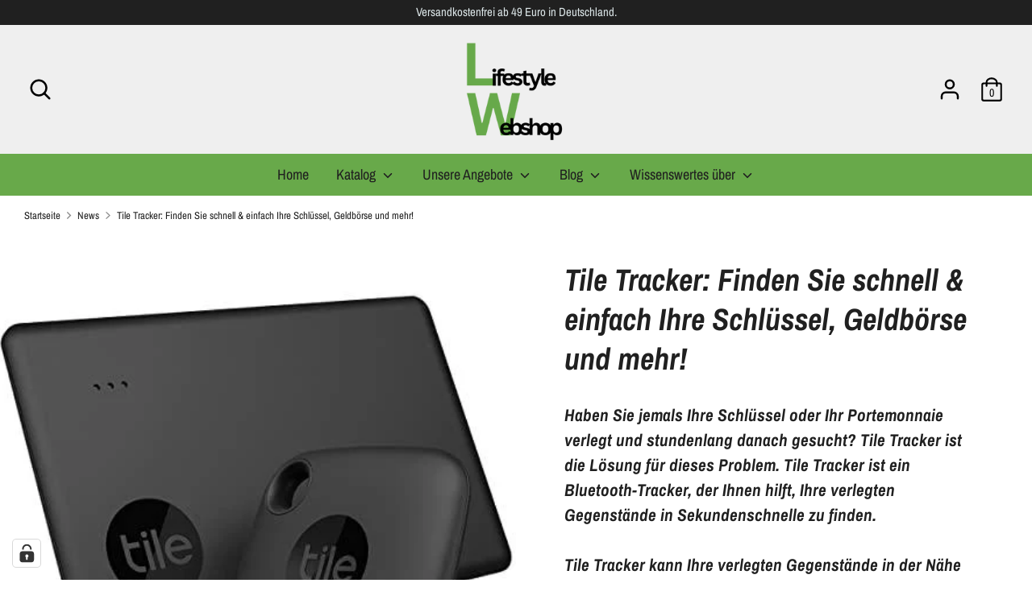

--- FILE ---
content_type: text/html; charset=utf-8
request_url: https://www.lifestyle-webshop.de/blogs/news/tile-tracker-finden-sie-schnell-einfach-ihre-schlussel-geldborse-und-mehr
body_size: 60490
content:
<!doctype html>
<html class="no-js supports-no-cookies" lang="de">
<head>
	<!-- Added by AVADA SEO Suite -->
	

<meta name="twitter:image" content="http://www.lifestyle-webshop.de/cdn/shop/articles/Tile-Tracker-Finden-Sie-schnell-einfach-Ihre-Schlussel-Geldborse-und-mehr-Lifestyle-Webshop-342.jpg?v=1721987207">
<script>window.FPConfig = {};window.FPConfig.ignoreKeywords=["/cart","/account"]</script>


<!-- Added by AVADA SEO Suite: Article Structured Data -->
<script type="application/ld+json">{
"@context": "https://schema.org/",
"@type": "Article",
"@id": "604982444300",
"articleBody": "Haben Sie jemals Ihre Schlüssel oder Ihr Portemonnaie verlegt und stundenlang danach gesucht? Tile Tracker ist die Lösung für dieses Problem. Tile Tracker ist ein Bluetooth-Tracker, der Ihnen hilft, Ihre verlegten Gegenstände in Sekundenschnelle zu finden.Tile Tracker kann Ihre verlegten Gegenstände in der Nähe oder in der Ferne lokalisieren, Ihr Telefon finden, Sie benachrichtigen, wenn es gefunden wird, und vieles mehr. Tile Tracker ist mit Android, iOS und Sprachassistenten wie Amazon Alexa, Google Assistant und Siri kompatibel. Finden Sie verlegte Gegenstände in der NäheTile Tracker macht es einfach, Ihre Schlüssel, Brieftasche und andere wichtige Dinge zu finden. Verwenden Sie die Tile-App, um Ihr Tile klingeln zu lassen, wenn es sich in Bluetooth-Reichweite befindet. Sie können Smart-Home-Geräten auch sagen, dass sie nach Ihnen suchen sollen. So finden Sie schnell und einfach, was Sie suchen.Finden Sie verlegte Gegenstände in der Ferne!Finden Sie verlegte Gegenstände, auch wenn Sie sich außerhalb der Bluetooth-Reichweite befinden. Verwenden Sie einfach die Tile-App, um den letzten bekannten Standort Ihres Tiles anzuzeigen. Auf diese Weise können Sie herausfinden, wo Sie einen Artikel zuletzt hatten, und ihn schnell finden.Telefon findenTile Tracker dient nicht nur zum Auffinden von Gegenständen. Es kann auch verwendet werden, um Mobiltelefone zu finden. Durch zweimaliges Drücken der Taste auf der Kachel klingelt Ihr Telefon, auch wenn es sich im Stummmodus befindet. Dies ist besonders nützlich, wenn Sie Ihr Telefon verlegt haben und es nicht finden können.Benachrichtigung bei FundBitten Sie das Tile Network, eine Suche durchzuführen. Wenn Sie eine Tile Tracker verloren haben, fügen Sie bitte Ihre Kontaktdaten hinzu, damit wir Sie kontaktieren können, wenn jemand den QR-Code auf der fehlenden Kachel scannt. So finden Sie schnell, was Sie verloren haben.Technische SpezifikationenDer Tile Tracker ist wasserfest (Schutzklasse IP67) und hat eine nicht austauschbare Batterie, die bis zu 3 Jahre hält. Die Bluetooth-Reichweite beträgt bis zu 76 Meter.Auf Premium upgradenWenn Sie Tile Tracker noch besser machen möchten, können Sie auf Premium upgraden. Mit Premium erhalten Sie proaktive intelligente Benachrichtigungen, wenn Sie etwas vergessen haben. Sie erhalten außerdem einen kostenlosen Batteriewechsel und andere einzigartige Funktionen.FazitDer Tile Tracker ist die perfekte Lösung für diejenigen, die ständig ihre Schlüssel, Brieftasche oder andere wichtige Dinge verlegen. ",
"mainEntityOfPage": {
  "@type": "WebPage",
  "@id": "https:\/\/www.lifestyle-webshop.de"
},
"headline": "Tile Tracker: Finden Sie schnell \u0026amp; einfach Ihre Schlüssel, Geldbörse und mehr!",
"image": [
  "https:\/\/www.lifestyle-webshop.de\/cdn\/shop\/articles\/Tile-Tracker-Finden-Sie-schnell-einfach-Ihre-Schlussel-Geldborse-und-mehr-Lifestyle-Webshop-342_500x.jpg?v=1721987207"
],

"datePublished": "2023-03-15T14:58:36Z",
"dateCreated": "2023-03-15T14:58:37Z",
"dateModified": "2024-07-26T11:46:47Z",
"author": {
  "@type": "Person",
  "name": "Markus Fred Mäding"
},
"publisher": {
  "@type": "Organization",
  "logo": {
    "@type": "ImageObject",
    "url": "https:\/\/www.lifestyle-webshop.de\/cdn\/shopifycloud\/storefront\/assets\/no-image-2048-a2addb12.gif"
  },
  "name": "Lifestyle-Webshop"
}
}</script>
<!-- /Added by AVADA SEO Suite --><!-- Added by AVADA SEO Suite: Breadcrumb Structured Data  -->
<script type="application/ld+json">{
  "@context": "https://schema.org",
  "@type": "BreadcrumbList",
  "itemListElement": [{
    "@type": "ListItem",
    "position": 1,
    "name": "Home",
    "item": "https://www.lifestyle-webshop.de"
  }, {
    "@type": "ListItem",
    "position": 2,
    "name": "News",
    "item": "https://www.lifestyle-webshop.de/blogs/news"
  }, {
    "@type": "ListItem",
    "position": 3,
    "name": "Tile Tracker: Finden Sie schnell &amp; einfach Ihre Schlüssel, Geldbörse und mehr!",
    "item": "https://www.lifestyle-webshop.de/blogs/news/tile-tracker-finden-sie-schnell-einfach-ihre-schlussel-geldborse-und-mehr"
  }]
}
</script>
<!-- Added by AVADA SEO Suite -->

	<!-- /Added by AVADA SEO Suite -->
	

  <!-- Added by AUTOKETING SEO APP -->

  
  
  
  
  
  
  <!-- /Added by AUTOKETING SEO APP -->
  






                



  <meta name="google-site-verification" content="aEZDroDMG-KSUhaq-z-KxqZfY03GAymogJADTV3vNxs" />
  
<meta name="p:domain_verify" content="20234b3b0e8f9eed0d03d6a1950fc9cf"/>  
<script>
    window.onload = function() { 
document.getElementById('gaOptOutContainer').innerHTML = "<span>Alternativ zum Browser-Plugin können Sie die Erfassung Ihrer Daten durch Google Analytics verhindern, indem Sie auf folgenden Link klicken. Es wird ein Opt-Out-Cookie gesetzt, der die Erfassung Ihrer Daten bei zukünftigen Besuchen dieser Website verhindert: <a href=\"javascript:gaOptout()\" onclick=\"alert('Sie haben sich erfolgreich von der Erfassung über Google Analytics ausgeschlossen.'); \">Hier klicken um Google Analytics zu deaktivieren</span>";
    }
</script>
  
  
  <meta charset="utf-8" />
<meta name="viewport" content="width=device-width,initial-scale=1.0" />
<meta http-equiv="X-UA-Compatible" content="IE=edge">

<link rel="preconnect" href="https://cdn.shopify.com" crossorigin>
<link rel="preconnect" href="https://fonts.shopify.com" crossorigin>
<link rel="preconnect" href="https://monorail-edge.shopifysvc.com"><link rel="preload" as="font" href="//www.lifestyle-webshop.de/cdn/fonts/archivo_narrow/archivonarrow_i7.394cd4c9437ad9084e13f72957e92bfbe366a689.woff2" type="font/woff2" crossorigin>
<link rel="preload" as="font" href="//www.lifestyle-webshop.de/cdn/fonts/archivo_narrow/archivonarrow_n4.5c3bab850a22055c235cf940f895d873a8689d70.woff2" type="font/woff2" crossorigin>
<link rel="preload" as="font" href="//www.lifestyle-webshop.de/cdn/fonts/archivo_narrow/archivonarrow_n4.5c3bab850a22055c235cf940f895d873a8689d70.woff2" type="font/woff2" crossorigin>
<link rel="preload" as="font" href="//www.lifestyle-webshop.de/cdn/fonts/archivo_narrow/archivonarrow_i7.394cd4c9437ad9084e13f72957e92bfbe366a689.woff2" type="font/woff2" crossorigin><link rel="preload" as="font" href="//www.lifestyle-webshop.de/cdn/fonts/archivo_narrow/archivonarrow_n7.c049bee49aa92b4cfee86dd4e79c9194b8519e2b.woff2" type="font/woff2" crossorigin><link rel="preload" as="font" href="//www.lifestyle-webshop.de/cdn/fonts/archivo_narrow/archivonarrow_i4.59445c13f0e607542640c8a56f31dcd8ed680cfa.woff2" type="font/woff2" crossorigin><link rel="preload" as="font" href="//www.lifestyle-webshop.de/cdn/fonts/archivo_narrow/archivonarrow_i7.394cd4c9437ad9084e13f72957e92bfbe366a689.woff2" type="font/woff2" crossorigin><link rel="preload" href="//www.lifestyle-webshop.de/cdn/shop/t/28/assets/vendor.js?v=41817386187007524081759391752" as="script">
<link rel="preload" href="//www.lifestyle-webshop.de/cdn/shop/t/28/assets/theme.js?v=181006213836673911791759391752" as="script"><link rel="canonical" href="https://www.lifestyle-webshop.de/blogs/news/tile-tracker-finden-sie-schnell-einfach-ihre-schlussel-geldborse-und-mehr" /><meta name="description" content="Haben Sie jemals Ihre Schlüssel oder Ihr Portemonnaie verlegt und stundenlang danach gesucht? Tile Tracker ist die Lösung für dieses Problem. Tile Tracker ist ein Bluetooth-Tracker, der Ihnen hilft, Ihre verlegten Gegenstände in Sekundenschnelle zu finden.Tile Tracker kann Ihre verlegten Gegenstände in der Nähe oder in">
  <!-- Boost 1.6.16 -->
  <meta name="theme-color" content="#68a94a">
  
  <title>
    Tile Tracker: Finden Sie schnell &amp; einfach Ihre Schlüssel, Geldbörse u
    
    
    
      &ndash; Lifestyle-Webshop
    
  </title>
  <meta property="og:site_name" content="Lifestyle-Webshop">
<meta property="og:url" content="https://www.lifestyle-webshop.de/blogs/news/tile-tracker-finden-sie-schnell-einfach-ihre-schlussel-geldborse-und-mehr">
<meta property="og:title" content="Tile Tracker: Finden Sie schnell &amp; einfach Ihre Schlüssel, Geldbörse u">
<meta property="og:type" content="article">
<meta property="og:description" content="Haben Sie jemals Ihre Schlüssel oder Ihr Portemonnaie verlegt und stundenlang danach gesucht? Tile Tracker ist die Lösung für dieses Problem. Tile Tracker ist ein Bluetooth-Tracker, der Ihnen hilft, Ihre verlegten Gegenstände in Sekundenschnelle zu finden.Tile Tracker kann Ihre verlegten Gegenstände in der Nähe oder in"><meta property="og:image" content="http://www.lifestyle-webshop.de/cdn/shop/articles/Tile-Tracker-Finden-Sie-schnell-einfach-Ihre-Schlussel-Geldborse-und-mehr-Lifestyle-Webshop-342_1200x1200.jpg?v=1721987207">
  <meta property="og:image:secure_url" content="https://www.lifestyle-webshop.de/cdn/shop/articles/Tile-Tracker-Finden-Sie-schnell-einfach-Ihre-Schlussel-Geldborse-und-mehr-Lifestyle-Webshop-342_1200x1200.jpg?v=1721987207">
  <meta property="og:image:width" content="500">
  <meta property="og:image:height" content="500"><meta name="twitter:site" content="@@MarkusMaeding72"><meta name="twitter:card" content="summary_large_image">
<meta name="twitter:title" content="Tile Tracker: Finden Sie schnell &amp; einfach Ihre Schlüssel, Geldbörse u">
<meta name="twitter:description" content="Haben Sie jemals Ihre Schlüssel oder Ihr Portemonnaie verlegt und stundenlang danach gesucht? Tile Tracker ist die Lösung für dieses Problem. Tile Tracker ist ein Bluetooth-Tracker, der Ihnen hilft, Ihre verlegten Gegenstände in Sekundenschnelle zu finden.Tile Tracker kann Ihre verlegten Gegenstände in der Nähe oder in">

  <link href="//www.lifestyle-webshop.de/cdn/shop/t/28/assets/styles.css?v=26206382290570242091766408996" rel="stylesheet" type="text/css" media="all" />
  <script>
    document.documentElement.className = document.documentElement.className.replace('no-js', 'js');
    window.theme = window.theme || {};
    window.slate = window.slate || {};
    theme.moneyFormat = "{{amount_with_comma_separator}} €",
    theme.strings = {
      addToCart: "In den Warenkorb",
      unavailable: "Nicht verfügbar",
      addressError: "Kann die Adresse nicht finden",
      addressNoResults: "Keine Ergebnisse für diese Adresse",
      addressQueryLimit: "Sie haben die Google- API-Nutzungsgrenze überschritten. Betrachten wir zu einem \u003ca href=\"https:\/\/developers.google.com\/maps\/premium\/usage-limits\"\u003ePremium-Paket\u003c\/a\u003e zu aktualisieren.",
      authError: "Es gab ein Problem bei Google Maps Konto zu authentifizieren.",
      addingToCart: "Hinzufügen",
      addedToCart: "Hinzugefügt",
      addedToCartPopupTitle: "Hinzugefügt:",
      addedToCartPopupItems: "Menge",
      addedToCartPopupSubtotal: "Zwischensumme",
      addedToCartPopupGoToCart: "Zur Kasse",
      cartTermsNotChecked: "Sie müssen den Nutzungsbedingungen zustimmen, bevor Sie fortfahren.",
      searchLoading: "die Beladung",
      searchMoreResults: "Alle Ergebnisse anzeigen",
      searchNoResults: "Keine Ergebnisse",
      priceFrom: "Von",
      quantityTooHigh: "Sie können nur [[ quantity ]] in Ihrem Einkaufswagen haben",
      onSale: "Im Angebot",
      soldOut: "Ausverkauft",
      unitPriceSeparator: " \/ ",
      close: "Schließen",
      cart_shipping_calculator_hide_calculator: "Versandrechner ausblenden",
      cart_shipping_calculator_title: "Erhalten Sie Versandkostenschätzungen",
      cart_general_hide_note: "Anweisungen für den Verkäufer ausblenden",
      cart_general_show_note: "Fügen Sie Anweisungen für den Verkäufer hinzu",
      previous: "Bisherige",
      next: "Nächster"
    }
    theme.routes = {
      account_login_url: 'https://shopify.com/56723407001/account?locale=de&region_country=DE',
      account_register_url: 'https://shopify.com/56723407001/account?locale=de',
      account_addresses_url: '/account/addresses',
      search_url: '/search',
      cart_url: '/cart',
      cart_add_url: '/cart/add',
      cart_change_url: '/cart/change',
      product_recommendations_url: '/recommendations/products'
    }
    theme.settings = {
      uniformProductGridImagesEnabled: false,
      soldLabelEnabled: true,
      saleLabelEnabled: true,
      gridShowVendor: false
    }
  </script>
  
  <!-- OutlinkStickyBtn CODE Start --><!-- OutlinkStickyBtn END --> <script>window.performance && window.performance.mark && window.performance.mark('shopify.content_for_header.start');</script><meta name="google-site-verification" content="hTxqB52FQloWeErzxnyHcLbBUYmtfEoG6-eDWXIjTQk">
<meta name="google-site-verification" content="aEZDroDMG-KSUhaq-z-KxqZfY03GAymogJADTV3vNxs">
<meta id="shopify-digital-wallet" name="shopify-digital-wallet" content="/56723407001/digital_wallets/dialog">
<meta name="shopify-checkout-api-token" content="6537254ebf6c3cf0a4ee7817e42e8329">
<meta id="in-context-paypal-metadata" data-shop-id="56723407001" data-venmo-supported="false" data-environment="production" data-locale="de_DE" data-paypal-v4="true" data-currency="EUR">
<link rel="alternate" type="application/atom+xml" title="Feed" href="/blogs/news.atom" />
<script async="async" src="/checkouts/internal/preloads.js?locale=de-DE"></script>
<script id="shopify-features" type="application/json">{"accessToken":"6537254ebf6c3cf0a4ee7817e42e8329","betas":["rich-media-storefront-analytics"],"domain":"www.lifestyle-webshop.de","predictiveSearch":true,"shopId":56723407001,"locale":"de"}</script>
<script>var Shopify = Shopify || {};
Shopify.shop = "lifestyle-webshop.myshopify.com";
Shopify.locale = "de";
Shopify.currency = {"active":"EUR","rate":"1.0"};
Shopify.country = "DE";
Shopify.theme = {"name":"02.10.2025","id":174278476044,"schema_name":"Boost","schema_version":"1.6.16","theme_store_id":863,"role":"main"};
Shopify.theme.handle = "null";
Shopify.theme.style = {"id":null,"handle":null};
Shopify.cdnHost = "www.lifestyle-webshop.de/cdn";
Shopify.routes = Shopify.routes || {};
Shopify.routes.root = "/";</script>
<script type="module">!function(o){(o.Shopify=o.Shopify||{}).modules=!0}(window);</script>
<script>!function(o){function n(){var o=[];function n(){o.push(Array.prototype.slice.apply(arguments))}return n.q=o,n}var t=o.Shopify=o.Shopify||{};t.loadFeatures=n(),t.autoloadFeatures=n()}(window);</script>
<script id="shop-js-analytics" type="application/json">{"pageType":"article"}</script>
<script defer="defer" async type="module" src="//www.lifestyle-webshop.de/cdn/shopifycloud/shop-js/modules/v2/client.init-shop-cart-sync_DIwzDt8_.de.esm.js"></script>
<script defer="defer" async type="module" src="//www.lifestyle-webshop.de/cdn/shopifycloud/shop-js/modules/v2/chunk.common_DK6FaseX.esm.js"></script>
<script defer="defer" async type="module" src="//www.lifestyle-webshop.de/cdn/shopifycloud/shop-js/modules/v2/chunk.modal_DJrdBHKE.esm.js"></script>
<script type="module">
  await import("//www.lifestyle-webshop.de/cdn/shopifycloud/shop-js/modules/v2/client.init-shop-cart-sync_DIwzDt8_.de.esm.js");
await import("//www.lifestyle-webshop.de/cdn/shopifycloud/shop-js/modules/v2/chunk.common_DK6FaseX.esm.js");
await import("//www.lifestyle-webshop.de/cdn/shopifycloud/shop-js/modules/v2/chunk.modal_DJrdBHKE.esm.js");

  window.Shopify.SignInWithShop?.initShopCartSync?.({"fedCMEnabled":true,"windoidEnabled":true});

</script>
<script>(function() {
  var isLoaded = false;
  function asyncLoad() {
    if (isLoaded) return;
    isLoaded = true;
    var urls = ["https:\/\/cdn.shopify.com\/s\/files\/1\/0567\/2340\/7001\/t\/26\/assets\/spreadrwidget.js?v=1740687632\u0026shop=lifestyle-webshop.myshopify.com","https:\/\/seo.apps.avada.io\/scripttag\/avada-seo-installed.js?shop=lifestyle-webshop.myshopify.com","https:\/\/cdn1.avada.io\/flying-pages\/module.js?shop=lifestyle-webshop.myshopify.com"];
    for (var i = 0; i < urls.length; i++) {
      var s = document.createElement('script');
      s.type = 'text/javascript';
      s.async = true;
      s.src = urls[i];
      var x = document.getElementsByTagName('script')[0];
      x.parentNode.insertBefore(s, x);
    }
  };
  if(window.attachEvent) {
    window.attachEvent('onload', asyncLoad);
  } else {
    window.addEventListener('load', asyncLoad, false);
  }
})();</script>
<script id="__st">var __st={"a":56723407001,"offset":3600,"reqid":"83ee69f6-309f-4464-bb6a-1a6d17706970-1769664635","pageurl":"www.lifestyle-webshop.de\/blogs\/news\/tile-tracker-finden-sie-schnell-einfach-ihre-schlussel-geldborse-und-mehr","s":"articles-604982444300","u":"b80ce06b06b1","p":"article","rtyp":"article","rid":604982444300};</script>
<script>window.ShopifyPaypalV4VisibilityTracking = true;</script>
<script id="captcha-bootstrap">!function(){'use strict';const t='contact',e='account',n='new_comment',o=[[t,t],['blogs',n],['comments',n],[t,'customer']],c=[[e,'customer_login'],[e,'guest_login'],[e,'recover_customer_password'],[e,'create_customer']],r=t=>t.map((([t,e])=>`form[action*='/${t}']:not([data-nocaptcha='true']) input[name='form_type'][value='${e}']`)).join(','),a=t=>()=>t?[...document.querySelectorAll(t)].map((t=>t.form)):[];function s(){const t=[...o],e=r(t);return a(e)}const i='password',u='form_key',d=['recaptcha-v3-token','g-recaptcha-response','h-captcha-response',i],f=()=>{try{return window.sessionStorage}catch{return}},m='__shopify_v',_=t=>t.elements[u];function p(t,e,n=!1){try{const o=window.sessionStorage,c=JSON.parse(o.getItem(e)),{data:r}=function(t){const{data:e,action:n}=t;return t[m]||n?{data:e,action:n}:{data:t,action:n}}(c);for(const[e,n]of Object.entries(r))t.elements[e]&&(t.elements[e].value=n);n&&o.removeItem(e)}catch(o){console.error('form repopulation failed',{error:o})}}const l='form_type',E='cptcha';function T(t){t.dataset[E]=!0}const w=window,h=w.document,L='Shopify',v='ce_forms',y='captcha';let A=!1;((t,e)=>{const n=(g='f06e6c50-85a8-45c8-87d0-21a2b65856fe',I='https://cdn.shopify.com/shopifycloud/storefront-forms-hcaptcha/ce_storefront_forms_captcha_hcaptcha.v1.5.2.iife.js',D={infoText:'Durch hCaptcha geschützt',privacyText:'Datenschutz',termsText:'Allgemeine Geschäftsbedingungen'},(t,e,n)=>{const o=w[L][v],c=o.bindForm;if(c)return c(t,g,e,D).then(n);var r;o.q.push([[t,g,e,D],n]),r=I,A||(h.body.append(Object.assign(h.createElement('script'),{id:'captcha-provider',async:!0,src:r})),A=!0)});var g,I,D;w[L]=w[L]||{},w[L][v]=w[L][v]||{},w[L][v].q=[],w[L][y]=w[L][y]||{},w[L][y].protect=function(t,e){n(t,void 0,e),T(t)},Object.freeze(w[L][y]),function(t,e,n,w,h,L){const[v,y,A,g]=function(t,e,n){const i=e?o:[],u=t?c:[],d=[...i,...u],f=r(d),m=r(i),_=r(d.filter((([t,e])=>n.includes(e))));return[a(f),a(m),a(_),s()]}(w,h,L),I=t=>{const e=t.target;return e instanceof HTMLFormElement?e:e&&e.form},D=t=>v().includes(t);t.addEventListener('submit',(t=>{const e=I(t);if(!e)return;const n=D(e)&&!e.dataset.hcaptchaBound&&!e.dataset.recaptchaBound,o=_(e),c=g().includes(e)&&(!o||!o.value);(n||c)&&t.preventDefault(),c&&!n&&(function(t){try{if(!f())return;!function(t){const e=f();if(!e)return;const n=_(t);if(!n)return;const o=n.value;o&&e.removeItem(o)}(t);const e=Array.from(Array(32),(()=>Math.random().toString(36)[2])).join('');!function(t,e){_(t)||t.append(Object.assign(document.createElement('input'),{type:'hidden',name:u})),t.elements[u].value=e}(t,e),function(t,e){const n=f();if(!n)return;const o=[...t.querySelectorAll(`input[type='${i}']`)].map((({name:t})=>t)),c=[...d,...o],r={};for(const[a,s]of new FormData(t).entries())c.includes(a)||(r[a]=s);n.setItem(e,JSON.stringify({[m]:1,action:t.action,data:r}))}(t,e)}catch(e){console.error('failed to persist form',e)}}(e),e.submit())}));const S=(t,e)=>{t&&!t.dataset[E]&&(n(t,e.some((e=>e===t))),T(t))};for(const o of['focusin','change'])t.addEventListener(o,(t=>{const e=I(t);D(e)&&S(e,y())}));const B=e.get('form_key'),M=e.get(l),P=B&&M;t.addEventListener('DOMContentLoaded',(()=>{const t=y();if(P)for(const e of t)e.elements[l].value===M&&p(e,B);[...new Set([...A(),...v().filter((t=>'true'===t.dataset.shopifyCaptcha))])].forEach((e=>S(e,t)))}))}(h,new URLSearchParams(w.location.search),n,t,e,['guest_login'])})(!1,!0)}();</script>
<script integrity="sha256-4kQ18oKyAcykRKYeNunJcIwy7WH5gtpwJnB7kiuLZ1E=" data-source-attribution="shopify.loadfeatures" defer="defer" src="//www.lifestyle-webshop.de/cdn/shopifycloud/storefront/assets/storefront/load_feature-a0a9edcb.js" crossorigin="anonymous"></script>
<script data-source-attribution="shopify.dynamic_checkout.dynamic.init">var Shopify=Shopify||{};Shopify.PaymentButton=Shopify.PaymentButton||{isStorefrontPortableWallets:!0,init:function(){window.Shopify.PaymentButton.init=function(){};var t=document.createElement("script");t.src="https://www.lifestyle-webshop.de/cdn/shopifycloud/portable-wallets/latest/portable-wallets.de.js",t.type="module",document.head.appendChild(t)}};
</script>
<script data-source-attribution="shopify.dynamic_checkout.buyer_consent">
  function portableWalletsHideBuyerConsent(e){var t=document.getElementById("shopify-buyer-consent"),n=document.getElementById("shopify-subscription-policy-button");t&&n&&(t.classList.add("hidden"),t.setAttribute("aria-hidden","true"),n.removeEventListener("click",e))}function portableWalletsShowBuyerConsent(e){var t=document.getElementById("shopify-buyer-consent"),n=document.getElementById("shopify-subscription-policy-button");t&&n&&(t.classList.remove("hidden"),t.removeAttribute("aria-hidden"),n.addEventListener("click",e))}window.Shopify?.PaymentButton&&(window.Shopify.PaymentButton.hideBuyerConsent=portableWalletsHideBuyerConsent,window.Shopify.PaymentButton.showBuyerConsent=portableWalletsShowBuyerConsent);
</script>
<script data-source-attribution="shopify.dynamic_checkout.cart.bootstrap">document.addEventListener("DOMContentLoaded",(function(){function t(){return document.querySelector("shopify-accelerated-checkout-cart, shopify-accelerated-checkout")}if(t())Shopify.PaymentButton.init();else{new MutationObserver((function(e,n){t()&&(Shopify.PaymentButton.init(),n.disconnect())})).observe(document.body,{childList:!0,subtree:!0})}}));
</script>
<link id="shopify-accelerated-checkout-styles" rel="stylesheet" media="screen" href="https://www.lifestyle-webshop.de/cdn/shopifycloud/portable-wallets/latest/accelerated-checkout-backwards-compat.css" crossorigin="anonymous">
<style id="shopify-accelerated-checkout-cart">
        #shopify-buyer-consent {
  margin-top: 1em;
  display: inline-block;
  width: 100%;
}

#shopify-buyer-consent.hidden {
  display: none;
}

#shopify-subscription-policy-button {
  background: none;
  border: none;
  padding: 0;
  text-decoration: underline;
  font-size: inherit;
  cursor: pointer;
}

#shopify-subscription-policy-button::before {
  box-shadow: none;
}

      </style>

<script>window.performance && window.performance.mark && window.performance.mark('shopify.content_for_header.end');</script>
 

<script>window.__pagefly_analytics_settings__={"acceptTracking":false};</script>
 
	

  <!-- Added by AUTOKETING SEO APP END HEAD -->

  <!-- /Added by AUTOKETING SEO APP END HEAD -->
  



<!-- BEGIN app block: shopify://apps/complianz-gdpr-cookie-consent/blocks/bc-block/e49729f0-d37d-4e24-ac65-e0e2f472ac27 -->

    
    
<link id='complianz-css' rel="stylesheet" href=https://cdn.shopify.com/extensions/019c040e-03b8-731c-ab77-232f75008d84/gdpr-legal-cookie-77/assets/complainz.css media="print" onload="this.media='all'">
    <style>
        #iubenda-iframe.iubenda-iframe-branded > div.purposes-header,
        #iubenda-iframe.iubenda-iframe-branded > div.iub-cmp-header,
        #purposes-container > div.purposes-header,
        #iubenda-cs-banner .iubenda-cs-brand {
            background-color: #fff !important;
            color: #000!important;
        }
        #iubenda-iframe.iubenda-iframe-branded .purposes-header .iub-btn-cp ,
        #iubenda-iframe.iubenda-iframe-branded .purposes-header .iub-btn-cp:hover,
        #iubenda-iframe.iubenda-iframe-branded .purposes-header .iub-btn-back:hover  {
            background-color: #ffffff !important;
            opacity: 1 !important;
        }
        #iubenda-cs-banner .iub-toggle .iub-toggle-label {
            color: #fff!important;
        }
        #iubenda-iframe.iubenda-iframe-branded .purposes-header .iub-btn-cp:hover,
        #iubenda-iframe.iubenda-iframe-branded .purposes-header .iub-btn-back:hover {
            background-color: #000!important;
            color: #fff!important;
        }
        #iubenda-cs-banner #iubenda-cs-title {
            font-size: 10px !important;
        }
        #iubenda-cs-banner .iubenda-cs-content,
        #iubenda-cs-title,
        .iub-toggle-checkbox.granular-control-checkbox span {
            background-color: #e9e6e6 !important;
            color: #000000 !important;
            font-size: 10px !important;
        }
        #iubenda-cs-banner .iubenda-cs-close-btn {
            font-size: 10px !important;
            background-color: #e9e6e6 !important;
        }
        #iubenda-cs-banner .iubenda-cs-opt-group {
            color: #e9e6e6 !important;
        }
        #iubenda-cs-banner .iubenda-cs-opt-group button,
        .iubenda-alert button.iubenda-button-cancel {
            background-color: #4ba733!important;
            color: #ffffff!important;
        }
        #iubenda-cs-banner .iubenda-cs-opt-group button.iubenda-cs-accept-btn,
        #iubenda-cs-banner .iubenda-cs-opt-group button.iubenda-cs-btn-primary,
        .iubenda-alert button.iubenda-button-confirm {
            background-color: #4ba733 !important;
            color: #ffffff !important;
        }
        #iubenda-cs-banner .iubenda-cs-opt-group button.iubenda-cs-reject-btn {
            background-color: #4ba733!important;
            color: #ffffff!important;
        }

        #iubenda-cs-banner .iubenda-banner-content button {
            cursor: pointer !important;
            color: currentColor !important;
            text-decoration: underline !important;
            border: none !important;
            background-color: transparent !important;
            font-size: 100% !important;
            padding: 0 !important;
        }

        #iubenda-cs-banner .iubenda-cs-opt-group button {
            border-radius: 4px !important;
            padding-block: 10px !important;
        }
        @media (min-width: 640px) {
            #iubenda-cs-banner.iubenda-cs-default-floating:not(.iubenda-cs-top):not(.iubenda-cs-center) .iubenda-cs-container, #iubenda-cs-banner.iubenda-cs-default-floating:not(.iubenda-cs-bottom):not(.iubenda-cs-center) .iubenda-cs-container, #iubenda-cs-banner.iubenda-cs-default-floating.iubenda-cs-center:not(.iubenda-cs-top):not(.iubenda-cs-bottom) .iubenda-cs-container {
                width: 560px !important;
            }
            #iubenda-cs-banner.iubenda-cs-default-floating:not(.iubenda-cs-top):not(.iubenda-cs-center) .iubenda-cs-opt-group, #iubenda-cs-banner.iubenda-cs-default-floating:not(.iubenda-cs-bottom):not(.iubenda-cs-center) .iubenda-cs-opt-group, #iubenda-cs-banner.iubenda-cs-default-floating.iubenda-cs-center:not(.iubenda-cs-top):not(.iubenda-cs-bottom) .iubenda-cs-opt-group {
                flex-direction: row !important;
            }
            #iubenda-cs-banner .iubenda-cs-opt-group button:not(:last-of-type),
            #iubenda-cs-banner .iubenda-cs-opt-group button {
                margin-right: 4px !important;
            }
            #iubenda-cs-banner .iubenda-cs-container .iubenda-cs-brand {
                position: absolute !important;
                inset-block-start: 6px;
            }
        }
        #iubenda-cs-banner.iubenda-cs-default-floating:not(.iubenda-cs-top):not(.iubenda-cs-center) .iubenda-cs-opt-group > div, #iubenda-cs-banner.iubenda-cs-default-floating:not(.iubenda-cs-bottom):not(.iubenda-cs-center) .iubenda-cs-opt-group > div, #iubenda-cs-banner.iubenda-cs-default-floating.iubenda-cs-center:not(.iubenda-cs-top):not(.iubenda-cs-bottom) .iubenda-cs-opt-group > div {
            flex-direction: row-reverse;
            width: 100% !important;
        }

        .iubenda-cs-brand-badge-outer, .iubenda-cs-brand-badge, #iubenda-cs-banner.iubenda-cs-default-floating.iubenda-cs-bottom .iubenda-cs-brand-badge-outer,
        #iubenda-cs-banner.iubenda-cs-default.iubenda-cs-bottom .iubenda-cs-brand-badge-outer,
        #iubenda-cs-banner.iubenda-cs-default:not(.iubenda-cs-left) .iubenda-cs-brand-badge-outer,
        #iubenda-cs-banner.iubenda-cs-default-floating:not(.iubenda-cs-left) .iubenda-cs-brand-badge-outer {
            display: none !important
        }

        #iubenda-cs-banner:not(.iubenda-cs-top):not(.iubenda-cs-bottom) .iubenda-cs-container.iubenda-cs-themed {
            flex-direction: row !important;
        }

        #iubenda-cs-banner #iubenda-cs-title,
        #iubenda-cs-banner #iubenda-cs-custom-title {
            justify-self: center !important;
            font-size: 14px !important;
            font-family: -apple-system,sans-serif !important;
            margin-inline: auto !important;
            width: 55% !important;
            text-align: center;
            font-weight: 600;
            visibility: unset;
        }

        @media (max-width: 640px) {
            #iubenda-cs-banner #iubenda-cs-title,
            #iubenda-cs-banner #iubenda-cs-custom-title {
                display: block;
            }
        }

        #iubenda-cs-banner .iubenda-cs-brand img {
            max-width: 110px !important;
            min-height: 32px !important;
        }
        #iubenda-cs-banner .iubenda-cs-container .iubenda-cs-brand {
            background: none !important;
            padding: 0px !important;
            margin-block-start:10px !important;
            margin-inline-start:16px !important;
        }

        #iubenda-cs-banner .iubenda-cs-opt-group button {
            padding-inline: 4px !important;
        }

    </style>
    
    
    
    

    <script type="text/javascript">
        function loadScript(src) {
            return new Promise((resolve, reject) => {
                const s = document.createElement("script");
                s.src = src;
                s.charset = "UTF-8";
                s.onload = resolve;
                s.onerror = reject;
                document.head.appendChild(s);
            });
        }

        function filterGoogleConsentModeURLs(domainsArray) {
            const googleConsentModeComplianzURls = [
                // 197, # Google Tag Manager:
                {"domain":"s.www.googletagmanager.com", "path":""},
                {"domain":"www.tagmanager.google.com", "path":""},
                {"domain":"www.googletagmanager.com", "path":""},
                {"domain":"googletagmanager.com", "path":""},
                {"domain":"tagassistant.google.com", "path":""},
                {"domain":"tagmanager.google.com", "path":""},

                // 2110, # Google Analytics 4:
                {"domain":"www.analytics.google.com", "path":""},
                {"domain":"www.google-analytics.com", "path":""},
                {"domain":"ssl.google-analytics.com", "path":""},
                {"domain":"google-analytics.com", "path":""},
                {"domain":"analytics.google.com", "path":""},
                {"domain":"region1.google-analytics.com", "path":""},
                {"domain":"region1.analytics.google.com", "path":""},
                {"domain":"*.google-analytics.com", "path":""},
                {"domain":"www.googletagmanager.com", "path":"/gtag/js?id=G"},
                {"domain":"googletagmanager.com", "path":"/gtag/js?id=UA"},
                {"domain":"www.googletagmanager.com", "path":"/gtag/js?id=UA"},
                {"domain":"googletagmanager.com", "path":"/gtag/js?id=G"},

                // 177, # Google Ads conversion tracking:
                {"domain":"googlesyndication.com", "path":""},
                {"domain":"media.admob.com", "path":""},
                {"domain":"gmodules.com", "path":""},
                {"domain":"ad.ytsa.net", "path":""},
                {"domain":"dartmotif.net", "path":""},
                {"domain":"dmtry.com", "path":""},
                {"domain":"go.channelintelligence.com", "path":""},
                {"domain":"googleusercontent.com", "path":""},
                {"domain":"googlevideo.com", "path":""},
                {"domain":"gvt1.com", "path":""},
                {"domain":"links.channelintelligence.com", "path":""},
                {"domain":"obrasilinteirojoga.com.br", "path":""},
                {"domain":"pcdn.tcgmsrv.net", "path":""},
                {"domain":"rdr.tag.channelintelligence.com", "path":""},
                {"domain":"static.googleadsserving.cn", "path":""},
                {"domain":"studioapi.doubleclick.com", "path":""},
                {"domain":"teracent.net", "path":""},
                {"domain":"ttwbs.channelintelligence.com", "path":""},
                {"domain":"wtb.channelintelligence.com", "path":""},
                {"domain":"youknowbest.com", "path":""},
                {"domain":"doubleclick.net", "path":""},
                {"domain":"redirector.gvt1.com", "path":""},

                //116, # Google Ads Remarketing
                {"domain":"googlesyndication.com", "path":""},
                {"domain":"media.admob.com", "path":""},
                {"domain":"gmodules.com", "path":""},
                {"domain":"ad.ytsa.net", "path":""},
                {"domain":"dartmotif.net", "path":""},
                {"domain":"dmtry.com", "path":""},
                {"domain":"go.channelintelligence.com", "path":""},
                {"domain":"googleusercontent.com", "path":""},
                {"domain":"googlevideo.com", "path":""},
                {"domain":"gvt1.com", "path":""},
                {"domain":"links.channelintelligence.com", "path":""},
                {"domain":"obrasilinteirojoga.com.br", "path":""},
                {"domain":"pcdn.tcgmsrv.net", "path":""},
                {"domain":"rdr.tag.channelintelligence.com", "path":""},
                {"domain":"static.googleadsserving.cn", "path":""},
                {"domain":"studioapi.doubleclick.com", "path":""},
                {"domain":"teracent.net", "path":""},
                {"domain":"ttwbs.channelintelligence.com", "path":""},
                {"domain":"wtb.channelintelligence.com", "path":""},
                {"domain":"youknowbest.com", "path":""},
                {"domain":"doubleclick.net", "path":""},
                {"domain":"redirector.gvt1.com", "path":""}
            ];

            if (!Array.isArray(domainsArray)) { 
                return [];
            }

            const blockedPairs = new Map();
            for (const rule of googleConsentModeComplianzURls) {
                if (!blockedPairs.has(rule.domain)) {
                    blockedPairs.set(rule.domain, new Set());
                }
                blockedPairs.get(rule.domain).add(rule.path);
            }

            return domainsArray.filter(item => {
                const paths = blockedPairs.get(item.d);
                return !(paths && paths.has(item.p));
            });
        }

        function setupAutoblockingByDomain() {
            // autoblocking by domain
            const autoblockByDomainArray = [];
            const prefixID = '10000' // to not get mixed with real metis ids
            let cmpBlockerDomains = []
            let cmpCmplcVendorsPurposes = {}
            let counter = 1
            for (const object of autoblockByDomainArray) {
                cmpBlockerDomains.push({
                    d: object.d,
                    p: object.path,
                    v: prefixID + counter,
                });
                counter++;
            }
            
            counter = 1
            for (const object of autoblockByDomainArray) {
                cmpCmplcVendorsPurposes[prefixID + counter] = object?.p ?? '1';
                counter++;
            }

            Object.defineProperty(window, "cmp_iub_vendors_purposes", {
                get() {
                    return cmpCmplcVendorsPurposes;
                },
                set(value) {
                    cmpCmplcVendorsPurposes = { ...cmpCmplcVendorsPurposes, ...value };
                }
            });
            const basicGmc = false;


            Object.defineProperty(window, "cmp_importblockerdomains", {
                get() {
                    if (basicGmc) {
                        return filterGoogleConsentModeURLs(cmpBlockerDomains);
                    }
                    return cmpBlockerDomains;
                },
                set(value) {
                    cmpBlockerDomains = [ ...cmpBlockerDomains, ...value ];
                }
            });
        }

        function enforceRejectionRecovery() {
            const base = (window._iub = window._iub || {});
            const featuresHolder = {};

            function lockFlagOn(holder) {
                const desc = Object.getOwnPropertyDescriptor(holder, 'rejection_recovery');
                if (!desc) {
                    Object.defineProperty(holder, 'rejection_recovery', {
                        get() { return true; },
                        set(_) { /* ignore */ },
                        enumerable: true,
                        configurable: false
                    });
                }
                return holder;
            }

            Object.defineProperty(base, 'csFeatures', {
                configurable: false,
                enumerable: true,
                get() {
                    return featuresHolder;
                },
                set(obj) {
                    if (obj && typeof obj === 'object') {
                        Object.keys(obj).forEach(k => {
                            if (k !== 'rejection_recovery') {
                                featuresHolder[k] = obj[k];
                            }
                        });
                    }
                    // we lock it, it won't try to redefine
                    lockFlagOn(featuresHolder);
                }
            });

            // Ensure an object is exposed even if read early
            if (!('csFeatures' in base)) {
                base.csFeatures = {};
            } else {
                // If someone already set it synchronously, merge and lock now.
                base.csFeatures = base.csFeatures;
            }
        }

        function splitDomains(joinedString) {
            if (!joinedString) {
                return []; // empty string -> empty array
            }
            return joinedString.split(";");
        }

        function setupWhitelist() {
            // Whitelist by domain:
            const whitelistString = "";
            const whitelist_array = [...splitDomains(whitelistString)];
            if (Array.isArray(window?.cmp_block_ignoredomains)) {
                window.cmp_block_ignoredomains = [...whitelist_array, ...window.cmp_block_ignoredomains];
            }
        }

        async function initIubenda() {
            const currentCsConfiguration = {"siteId":4150138,"cookiePolicyIds":{"de":16579885},"banner":{"acceptButtonDisplay":true,"rejectButtonDisplay":true,"customizeButtonDisplay":true,"position":"bottom","backgroundOverlay":false,"fontSize":"10px","content":"","title":"","hideTitle":false,"acceptButtonCaption":"","rejectButtonCaption":"","customizeButtonCaption":"","cookiePolicyLinkCaption":"","privacyWidget":true,"privacyWidgetPosition":"bottom-left","logo":"data:image\/png;base64,[base64]\/QftTsI+\/Ui8lMRuUxE8MPGQgJFJfDd1kfrEQbG\/15E3mpQj1UcJEBBd3BSHDcJAnp+uCpuZ+otrRXxQSKCH42kZS0R+aSIHCgir0\/a2Jj6+Oi4WEROEhHYzEICRSNAQS\/ajKVgLwU9Bagd3OR2rVXxVS3hWy3GGLHd\/QER+U2MOqMfxer\/SBH5rIisa9hG1GrDInJq+OEQtQ6fIwEXCFDQXZiFnG2goOc8AQXqfm0RuT08L49rNs7V3xWeYcepu2nrXPxMEXl3nEoJn71ERPZO2Aark0DWBCjoWRN3sD8KuoOT4qhJ32idh\/9vAttOFpHPxKi\/jYgsEZENYtSx8egh4UeEjbbYBglkRYCCnhVph\/uhoDs8OQ6ZhvfkPhF5bQKb4HQGb\/gXIrSBc\/orW96360R41uYj8Ih\/NR3kbCJlWxkRoKBnBNrlbijoLs+OO7b9j4j8wYI5uFZzU5t24PwGL3lcRcu6\/EREdsm6U\/ZHAhYIUNAtQCx6ExT0os9gNvbDqQ1il7R8SER+3KaRc0TkI0k7Mqz\/idApzrA6q5FAbgQo6Lmhd6djCro7c+GyJQhagfPspGV\/EVk8SSM4N4c3PO6aZ13g4Y7ANP\/IumP2RwIWCFDQLUAsehMU9KLPYDb2I3gMtsGTlg+GgVwmaueiHD3Mf92ybYekA2R9KwRWbX34vVFENheRN4363\/jY+7iVHjqvEQp6581p7BFR0GMjm5IVEF4VoVIRIc60YAU8e5Kra7hj\/oCIvMq0g4T1PiciJyZsg9XjEUC44BHRhnCP\/MN1xfF2ac4OAxXF62VqPE1BnxrzPOkoKeh8CaISwJY7tt5NC0KsYoU+UTm05QV\/mmnjo+oh0hs85H8nIo+GXvWI74579HDu20pE3hfGeh\/dHVaEiPHOkj6B74vI7mH8\/Ti9UdAnpkVBj\/MmdeizFPQOndgUhvVeEfmFYbtYncN7\/GeT1D89jA9v2MWKs++aiAxEaADiXm0lkzkqDCN7ayue+9sj1OMjdghc23oX3mPQFAWdgm7w2kydKhT0qTPXNkb6HRH5tEFDx4vIl9rUw3U2OMWZFGzV4\/wbCVfiFGRlO6B1bn9bgtC0cfrjsy8SoKDbfxO4QrfPtHAtUtALN2W5GjytFbmtHtMxCakZ8RGwvI3lSG+6puHoEKoVIVtZikGAgm5\/[base64]\/ES4yo87QHi298WtxOdzJUBBt4+fgm6faeFapKAXbso61mDkTH+9weg+3wp4c4JBPVbJjwAF3T57Crp9poVrkYJeuCnrWINxR\/39BqNDdDdEeWMpDgEKuv25oqDbZ1q4FinohZuyjjXY9AcJ19VwbS2vgpC1bw7zqCNELpwDVxMROAQ+1\/rYeDYMm4u78sgp\/\/e8DBWRGaED40ZhIhrYi7jpq4S3DGArHBufDpPU4F4\/7EWeeJuFgm6T5ottmf79\/F5E3mrfnJdahPMsUiEjnC9SI+Odw7+Vwr8P\/I08KSL\/DN85ONXiHWQxIEBBN4DGKqkQOKQlNj80aBkx5l8d4Z67QdPjVkHscYTAxW4Crsv9d8yGHxIRRKa7PgxRi4A6UW8DxOxKcB0QduLfu0QESXYg3nEKxBxhdGEvEvRcISKIGTBR2VlEtm\/TwcGGxys3i8ilcYwPx7tlWAdXIyeLVji2aYjNopj92Xi8W0TWj9nQPmFI45jVxLagI1gT0i2Xw0BRCLcc553D+4arqAjh\/PPwb+SRuIOaqs9T0KfqzJuNe89wZRe39l\/D62z7TlIRqUs\/Frfh8HlcXUPcdtNyexuhQFIZON8hXOxkd+9N+scK+KzwYwYreBsFK6Le1g8j8s+\/xkaDo9rAKh5x\/c8VkcvHuf+PqIBfsNxnns0hJDA+wLIqWMViNyeOCCaxzYagQ0d2a62y54UhnrHrY6vgIwy5GRAaGu+dabwKW\/Y43Q4F3enpcc44\/IDPMbAK2+IQgB8b1M2iCnYGkBxmbMFqHNfiEEgn7R9YrEzOFJFjE+Rk37i12j+mlWQGeeexvZ52wSoKAn7xKGHvNEHP2kcDH7UQr6xKEkHHO\/ZREflkytv2IywQrOqrrSRLTQaSGv\/1oKBn9WfTGf1MFUHHCgOR8D6bQzrXp1pn1l8UkR\/[base64]\/1OODBjlS7nVSwBY53I+2CrWv4g8QtOFfGR52JD0ocQYcvyYURnB7j2m\/6PJxJcWX1JNMGOq0eBb3TZjTd8XSyoMOT1sX77Dg33DG8+jZ6dvG3e76IwCOaJRoBCIDJqhLb2bjNAK\/3NMsvwzTAcfuAsxi2n4+IWzHGljuuZsIXZhODPtKuwvDPIWEKetqvWme136mCDi\/3NO\/iJn0Lrgu3fUcLytEtR71vJm14itWHh76pc2OlFW\/gghR5waHR9EwYH3XbpSjoiOCIjw3bNyZs4cSHGuYHuwdTulDQp\/T0xx58pwp6bBA5VPh2K+DLkWG\/uOJ3RxjAJgdTCtslMvqtaWg9xGI\/w7pRqiGE8dejPDjmmYdF5HVh+OM0VujgBSe0kbv8BiZmUgU7bFtPcjyViRF5d0JBz3sGitU\/BT2\/+cIqBFvvWCn9SEQ+nJ8pk\/b8oIjgrNXFgh99rIIRYCduwe4IVqj\/jlsx4vO4675VxGdHP3ZKeG0sjUhxOJ4IWkGFdjWwK48qCHqEgDZTtlDQp+zUGw2cgj4xNvzg3yUiEA386K\/cutazdnj2ilCrNgryzCNYDJzkbNwzR5Q92IpQm3AEREhO5LY3OWfG+DB+XLsyWSna4NOuDczNV0Tk1HYPTvDf4VWdRuQ4HPfcZmjTtq3IhYg2mIagmzrpTTSUf4TvLnwS8M7h7wP\/4kaTmwyV1\/pgww2RKVko6FNy2o0HTUF\/OTqIOFbL2I6F2D4zAVncY0Y4zE+0guu8xZj+ixURVe4gwzZwx\/2cMMLbbyeIrocPEUTDwz3jPcKwsVGuUSHKHa78IdDIUW3sQx8mHw3w5n7BcOyoho8XiCc+iBBvP27B1TVcYbNdjgtjD8RtF6v6kXvgtgUdxzr4yEga1wBe9LgGCnZ\/mmCA8GtAuGBcvTwwYewHfNzgI2dKFgr6lJx240EnEXRcqzlvkp7xLpo6LMHZSccYFcQEopKkIFoVhGuiK2XjtY3Y6ohjjqtJpuExTQOI4DoZIsghrGicAocojBOR9CbaFcBKHx8s+PGOUvJOzoKPmo9EMXTMMzj2wMcZgs3YLBA6k7gHCHz0ndAQ24KOmPn4oDMtONv\/VOvjsD9mUB7sZp0Wvk+mfePaJI6mplyhoE+5KU804CSC3i4j2jbh1qGJge8JV8hR6w6ICLbmTAp+1OHAhJCgpgWJUi5rbf2uZ9pAzHr3iMg7Wj+wcAozLZgf\/NCOPedFQBmcW8ITP2rJW9Cxyv5pVGPHPIe5P8Gw7njV4J0eh91IG9ipgDMckv2g2BR0U5tGbMPOAY6GTL328eHYF378mqDG4sF0F8ukP2fqUNCdmYpCGNIJgp7kvBKT9OVWJC9skSYt+MC5KGkjEetjhW0j+AbO2LG63SvsF0cO+N84N49T8hZ0\/O7hvN9kVYxgP2+LM9g2z2KF\/WmD9vDujE52ZFPQEX0N18BMCnYvcFyDdKhJCnw64F2Pj4u4BR+uGyQ8nonbpxPPU9CdmIbCGNEJgn5Ggi9\/JJfBD12c7f3JJtd06zfuC7NT+OMYt954z2P1hIA2EHJ42puE3sxb0DEuxMs3\/TCzlYENRzAQwLgpeGE\/PggR6GWk2BJ0BI5BMKMofhNj3w8kGIKY4xzbRoEvB45xTGzJKlyvjXFaa4OCbg3llGio6IKO5BXwtDU5P4dXLhzakArWVsG9WTinpV2wykEuc1sFvxsQdlMHNRcEHdvV2BI2EQvEMkdgn6QFfgc\/MWjk\/8I0xhBQ24KOo6R2To0TmbwwjOdvMKQJq2Anot1x3XiVkSQICZamVKGgT6npTjzYogs6nMImc8ybDBC2rE1\/6CZrF97xWNWkWeCIB+94V4oLgg4WCJnaZQDFVgY2XIEziRE\/OsiQbUH\/Q3iNLC4W3KDAEQbiENgs8M\/AXfi4BX4yJqme4\/bj1PMUdKemw3ljii7oSba4sf030bWbJBOXRbrRX4RBaZLYabOuK4IOxy3cVjApSbd0kSXv74aOkXBMHHtv3caWOwTZ9B0\/1\/DmQDv2uF6I64Zx4y7gDN\/VULXtxmz83ynoxuimZMUiCzrOK3FlC84ycQu2q02cc6L0g1UEuKZdvhYGVUm7nyjtuyLocLzC\/XmTyHZJM7Ahi97oM\/Ao3PDMb0QEtyTGFhuCjoBAaMek7B7ueJjUbVfn+gnG3K4egta0Sz\/cro1C\/XcKeqGmK3djiyzoSc6rkd\/[base64]\/IcrR\/DoT7O4JOgYJwK7mBypmGZgw8ocK\/S4ZXEY7W+8ekkFHVEaESTIxOs\/LYfRkXGaHgUglKypj0TcuXHieQq6E9NQGCOKLOjIZW2S\/[base64]\/LrOsno87N1nZlVo\/yQW9v2uhKN2bmoVs2BkCg9\/8rdx3C\/JwxC4uCDp+sE0icsUebEYVkHnMZHs0qXm4Z4zocIi1jYhiJsU1QccYzjSM\/x33\/Bj3zk1SsMIpE86ZE5Wkgj4vnFOT+XS1DnTJZOfF1fG0tYuC3hYRHxghUHBBxxl4XCcklycfX1ZYUea5VY9jDFyHi+s176KgIzwunAXjlrgZ2LDDASfLuAU5wyf7gEoq6MjcZiPef9xxpfk8V+hx6da4Qo+LrLDPF1jQkS4V28QmObhdna+\/hFfpkAEtz4Izd4jJV2J467so6FjcIEra5gYwo2ZgQ6ATRJmLu7MCXu9rY1dSQT9GRL5qMHaXq3yslZEOuRumTOEKfcpMdfKBFljQsTJP00s9Odz4LfxRRN4c5imHHwuCpORZ4B0Pr+Iose5dFHSwgzB\/3QAioraNTSs7XjPID36yQfvYDm\/34ZZU0BGf\/kgD21yugtsESCQ0ZQoFfcpMdfKBFljQ120ljXg4OQGnWhgdMQz54LESQaasPAsct3aLcLfdVUE3XUGDeZQMbCbX4xC0BXfP232QJhV00\/p5vm\/t+t4joyiM7ezI7L9T0DNDXfyOCizoq7YSqzxT\/[base64]\/wUXdGRsWssA983hHWyDqqlVeTy8YjTZKhh+AwhNinNtrFTiZqtKajySziCF5XjF5RU6OOHo4L8MAEwmviZxECBGCMUKT\/[base64]\/[base64]\/1\/qhO3EKvgOIfY9rUwiLalKwq4Hc34gmN7oUQdCxK4P4\/3HDBY\/NwPY9EflkTHhwesTW\/dMx6iUVdHSFc3Dcp49bHhORDTp8Fysuk1yep6Dngr2YnRZc0F8vIgiXalIQEMTk\/N2kL9fqYMWGGOfYpTAp+Ch4wJKgI4f4R0yMMKzzw\/D6X9zqIzHEp7Xq399KxvLqmA1M5Fw3WTM2BN10vLBrstSuMYfPx00JUNBNyU3BegUXdMwYHJ3g8GRS3iYiuHqUZsFHA66ZYVX82xgdbRuu5hAONo1ium0MW5Cy9vYxRiFD2Y4Ghma9tQsv\/V8Y2DmSgQ03C640qG8SEMWGoM9NECq1XewBAwzjVjk2DFr0\/Zaj4fO2Gu2UdijonTKTGYyjAwT9O60Qmp82RHVey2now4Z1o1RD0BvEQ8cVJ2xV4wcaV5aWtqm8fytP9o\/C0KAQ3rRE\/R+tM2WERo1b3j\/OfWCIHMQubrkxwU5B3L5Gnjf5CMS98ePDmwRxP1xgBvuVAAAgAElEQVSQUQ0fnTqmwTYEHSGS\/88wABPS+eLdRYKbtMroDw58JB7WylyH2yssIQEKOl+FyAQ6QNCTXM0Bp\/HEKTK\/Ng+OF6nrT2EoV3g8j1e81goY9+RHErPcFZ53I2e57XKDoZjiI+PXY4yBzXsZGIjrYGuOcyZv0FTkKvCfOCHy08kfRM5zhGGNW0wFHR8sW4zqzPR6J5pAOGLE8o\/7MRJlrDijR\/[base64]\/3wGCjtnDNjZyd5uWW8PIcfiRt1Fw7xsr1rHCPLZtOJZ9tpWvu9ESNJznYzWELdLxCn7g4Dw2dmVsai8C0aBNk3zyuOP+yJiOk8wBzqfBLI1V4ER8LhKRvU3hxag32LoeiV0Xk2KaXAUfEQiJPOJRj\/j\/eLexE2JakIb126aVx9TDR\/jiiPyRKvUzIvKQpb4L1wwFvXBTlp\/BHSLoiNENb\/eVE5BEKlasMJOsFCGO+PGBk08cW7D9\/hYRmd3GflwVQ7CPk8aJXBZ36Mi3Pj9upZAzVpxjSxLnK7QFZsdEtAfR8HBt7BIR6Y9YZ+xj2BXAR1faBf4QEC+Tgq16nNublO7wQ3Gkrun2\/ei+LxAR5HHHFTzTgngIuIv\/rhgN\/CvMGodAUlOuUNCn3JSbD7hDBB0AklzPGQ0Q4npy62wZK6uoK0acd+8ZbqEjBnbaBdG\/sHqDUIwNSRqlb3x0mK62mqHX\/th+TEOrjm4HOxWIdQ4nsrEFW7TwUEdwGERuw8dTkquHaA87FCZOgVEY4xnsYmAnxGSOUB\/Z9fBemxT4auAIBx+qKDhawdn6iG+GSZuog\/[base64]\/[base64]\/uNplqyAqIIKl2IhtgBgJaUROg8f6h2wNOMV2MHb4EoxNBpRil241TUF3az6ctqZDBR3M4XWOO6wmqSOzmjM4qOFHH2Fek3ofp2nz5SHPKF7\/GAecsHCvPqsCb3XkJkeUMZOSJCjOeP3hOp3NO+6mEf0mY7F1GC0vTn52E7ZJ6uA4ZVdLH0ZJ7Mi1LgU9V\/[base64]\/DKx3b7ba3iG3fIECAmNPCQeA6GyItmkQNNOU0WT1cwURgHHr4twIzUNDTeMU6tM0pIOiYuVXCeNRwrMly1Tj2rUGwjwNaInnzBK8T7lzjxxXZ47KIMz7ZW42AJrADV9VMCyLR4RphFkKBaGKvTSCkCG2Ks\/ikBUGJELjHdsG7Ab+QOBHWJrNhbGS+7UQE6Utt3BdPMnZEQUSEPPghsFDQ+Q7EITBFBH0ECVbp+MHAFmaW5blwNQSxjhI2E6t0\/KghnGoWYjiaBULoImnMhZYA4TgBkcUQiCetgl0P8IIgRTnnH88OHMsggUpSX4a3t\/wNkBsgjbJ2uNuE3OpJC1b8B41pBImEsHuE+U9zvsaz\/bYwvOsVSQfWafW5Qu+0GU1xPFNM0EdIIkAFgtBAMNN0moOTFrbRkbjkXoNpxHEBtkaRlCXtH9j7RATXgyC+8Ly3WXCFEKFqbeeeB1+Eov2SId+xY\/yxiOD827QgchpuWKRZ8MGB8LjYBUjy8fGzlvf8ByYwFH8TmCvssNi4Sz8ZD3xAIl49PjCWpwmuqG1T0Is6cznYPUUFfYQ0sobhjBhOX\/hxsxE2FiKD4DbwdMbZvY2Up\/jhxtWdPUI74dFtoyBUJ5ytECMb4WPT\/kGFOOBaG8KPJgmVi1C8cHaEHwLuvdsqeBcuS9AYYpVnFanwjeFKGnHtTWKjw2kRsfEnK9ASOJZiRwt\/I\/CMt1FwswNJkJAcB455iHLIMgGBxILe8+M5m6plqSYt4OQ5QuCc2lVfX\/rECzg\/i1uiXM3BeRxWLSYFPyRp3L+dyBZsN74zdJ5DABWsjiGc2ObEHeWxqyHEGUewFZzdIpoX4o8j+QXOx23cP56MGYLn4CwVoUvxw\/76MFMb4tmPt2rDlv8\/w0xpuOKFMJojMbjTFvHxxgEbsW0M73LsloAzxjTWyx8fR4hXj63wu1pXwbAtC4cpbGmbbq1PxhXvAFaMOIuPW8AY9camlY3bTtzn8W5CcPH3ApbIhDc2ax84giF2iX4biihW6HHnHols8N7hnRv5h\/8f4rbj3+gCp0AcL+Ef3jn8fYz+G4nbd1wuHfN8YkHvGBIcCAnYIwBnOjgmYTUBRzHTO8\/2LBq\/JdiJfxBNbJ0jKlhRVkBwXsQ\/RJyD7Tgbz9r2r7f6\/rzBJE2Uhc6gqcRVMPd4V\/GBgg8NvANpv6\/w9cBOAfpGHgH0y2KBAAXdAkQ2QQIkMCUJINnL1wxGju36rOPYG5jJKkUjQEEv2ozRXhIgARcI4LcT28I4yohTEDoWxx5Z7ybEsZHPFpQABb2gE0ezSYAEciVgGpHtuNZ5NFb2LCRgnQAF3TpSNkgCJDAFCFzVchaMG9scq\/JNW3e64XnPQgLWCVDQrSNlgyRAAh1OALHNA4MxInENrhOykEAqBCjoqWBloyRAAh1KAFeucN3Q5H4\/PgQY3axDXwwXhkVBd2EWaAMJkEARCOBqFwIAwUs9bskiMlxcm\/h8hxGgoHfYhHI4JEACqRBYM0xbayLmMAgZwRqpWMZGSSAkQEHnq0ACJDAVCCAIDe6MIxIZwtciel+UguAnyHqHZDkbRakwzjNIt4pELIx4ZgiQ1aIRoKBH48SnSIAEik1gh1aMe8QkR0FkMoQK\/k0YJhZ3wxHRD17oEH4kt0FYVMQjR1xyxPFPUhhIJgk91o1MgIIeGRUfJAESKDCBw8OUqVkPAdfbds26U\/Y3NQlQ0KfmvHPUJDDVCPywlXTkkIwH\/ayIvCOMKJdx1+xuKhKgoE\/FWeeYSWDqEbillYbzbRkPG4lbTsi4T3Y3hQlQ0Kfw5HPoJDBFCOBcHE5wMzIcL\/LcIy89Y7ZnCH2qd0VBn+pvAMdPAp1PAHm5r89wmPCkR\/72tHPdZzgkdlUEAhT0IswSbSQBEkhCoLflub4wSQMx6j4exnj\/[base64]\/+GiOwZhnW1YfcNIoJANeeGYWRttMk2SCAxAQp6YoRsgARIoAAEkC0NcdnfGyZK2UxE1olo9wPh2fg1IvJTEfl9xHp8jAQyJUBBzxQ3OyMBEnCIwLphBjWI\/[base64]\/tqvBjs4altuZvU2vf21lvNyM+A\/HT8\/e\/2lqy3Y6ZohB2xxyoSeRnl3Jeoyp4wKjXlh5emzztjzsqdctI02kcBUJpBI0AGu1ixfLVrt6CjEZbPv3HblBQsWDDtqXy5m1RreaSJyaC6dj+10uLSTP3cJ0lKyjCJQa3QdL6K\/4BoUrdQf+ioDb3HNLtpDAiQgklzQ+8vHiVJfdBXmsC5tvah7yS2u2peHXbV+715RsnEefY\/tU4sc11cNvuyCLS7ZUGt2\/VS03tklm2CL1npRX\/dgj2t20R4SIAELgt7bXy5rpQJnYSo9368M1p21L2PDDj1\/jw2mTxt6MONuJ+5OyXV+JXi3M\/Y4Ykit4S0VkVUcMeclM5Sog+rVgbNds4v2kAAJWBD0Qy7dY\/VXPTf0pLsw9dl+dfAgd+3L1rLeRteBWvRZ2fY6aW9DJbV0rYWVa552yKZcTTns\/F3fvHzatDtyNWKCzktq+aYLK1fe46JttIkEpjqBxFvuANjT7LpDaf1mJ2FqucvvDjZ30rYcjOpteGdrkY\/m0PWEXWoZ7uqrXuHuLk\/GsGqN8iEi6ocZdxuhO\/2oXx1cN8KDfIQESCAHAnYEvb\/cp5Sal4P9kbqcsUyvccqHBx3eRYg0DCsP1Roetts3sNKYpUaUlu\/Uu4PPWmqu8M30OPr3pEUu6asGexceMAdAAh1KwIqgO7iN+7LpKmm968Luwas6dA4jD2tef\/kNJaVc3C69za8GW0UeSIc\/WGt6t4mWt7o2TKXk6Hol+JZrdtEeEiCBFwlYEfT5zV03GdbT7nYXqj7Grw4e66592VhWa5Q\/LqIWZdNbvF7UkFq7fsDAY\/Fqdd7Tn25+aJVn9TPwJyi5NrrSsHr3wrkD17lmF+0hARKwKOhoqtYoPyKi1nERrBYZ6KsGc1y0LUubag3vfBGZm2WfUftSWlXq3QMXRH2+U5\/rbZbfp7Vy8V7+0Oz1l67CIECd+uZxXJ1AwMoKHSB6Gt7FSmQvR6E84leD9Ry1LTOzXDw\/Hxm8EvHr1aA3MxiOdtTb6PqcFn2Cc+bxeqFzU0KDSGAsAYuC3nWkEu3s+Zqart5Q33fgL1P1FZjf37X5sNJ\/dHb8Wu72u4PNnLUvI8NqjfJFIso5xzMl+qR6dfCojDCwGxIgAQMC9gS9OWc7pYedPV\/TIvv3VYPFBow6okpPf9d8pfSpLg9maPn02afvf9lDLtuYtm21hvewiDh3NUyJ3rteHbwk7fGzfRIgAXMC1gR9wdU7Tn\/wX6s+KyLTzc1JsaaW7\/ndwadS7MHppmuNrgtE9H4uGznVo5DNX7zLa4dL0+93cY6mzVhp3VP3ufhRF22jTSRAAi8SsCboaKzW8H4lIq6G8bzBrwbbTdWJrzW8f4vIWi6PX4mcU68GB7psY5q29TTL+ymtHHQMVPf41YFN0xw72yYBEkhOwLagf1NEjk5uViotLBt+\/KGZi3puXpZK6w432nv+bm\/V00q3OWziiGkP+dVgdgHsTMXE3kb5W1rUkak0nqDRqf6hlQAdq5JApgSsCnpPv7enUuLsOVtJD2+7sPuKmzIl7EBnPU3vCKXluw6Y0taE5VreeFp38Oe2D3bgA72Nrl9q0Tu4NjSlVE+9MuBk\/ALXWNEeEsiTgFVBP+yivddZvuz5R\/Ic0KR9K324Xxn8gbP2pWRYrVG+VETtkVLzdpudotnxFixYUHpw8xsRUMa5DGui1RZ+94CTyWLsvnxsjQSKTcCqoANFb8P7kxZx9PqROs+vDny42FMW03otqtbselJErxazZk6Pqx\/71YEP5dR5bt3WFpffJiV1S24GTNzxU341mOWgXTSJBEhgDAHrgl7r984UJY6mK516zj29za6ttda\/LdCb\/5hfDdYukL1WTK01y72i1UIrjVlsRIlcUa8GZYtNsikSIIGUCFgX9N5+71Ct5LSU7E3c7FTLvNbb9I7SWk5MDC7LBob12\/25g7dm2WXefdUa5bNElHMe\/krky\/VqcFzefNg\/CZBAewLWBd31iGRKa6\/ePTjYHk1nPFFreoFoKdgKSx\/pVwe\/3RkzEG0UtX7vTlHypmhPZ\/iU0jv7lcGfZ9gjuyIBEjAkYF3QYUet4SH3+OqGNqVd7at+NViQdicutP9isJ+ZjxXn\/DykpmTQrwSeCwyzsOHwc8uzls1QT2TRV8w+hp9bunTmWQdf81zMenycBEggBwKpCHpPw1uiRLpyGE\/bLqfSmWCP4+F4J54s9fTs9Z9Za6pk9prfX95lWKkr2768mT+gb\/Grg1tn3i07JAESMCKQlqB\/Xol83cii9Cs96VeDNdLvJv8eehvlL2hRx+dviYkFege\/Ovhrk5pFq1NrlL8sor7mmt1K9Cn16uAnXbOL9pAACYxPIBVBdzin8woKelpps779ltzd6S9FreH9REQ+UMxx6mP86uCxxbQ9ntW1RteAiHbviEGruX73QH+80fBpEiCBvAikIugHnbnjyiuvuupTriZqUaI+Uq8OnJsX9Cz6DZPlIFDJSln0l0Ifv\/CrwY4ptOtck7WGh\/Nz5+56l4aHXrdw7lV\/dw4YDSIBEhiXQCqCjp5qDe83IrKtk9y1+oHfPXC4k7ZZMqqn4b1XifzCUnN5NDM0Y3W92ine4PN5dJ5Vn\/P6y28oKXVPVv1F70f\/068Ovib683ySBEggbwKpCXpPo3yyEuVqutKb\/Grg5seGpTei1vC+0mqq0N78WskufZUAxwYdW2r95QNEKed2i5SWRr076O5Y8BwYCXQggfQE3dlUkCtmseMzr9UaHlbn7y30O6vlBL87+Hyhx9DG+N5G+ftalIu7RUe0IvZ9v5PZc2wk0GkEUhN01xO1aFXavq+y5PpOm1CM5\/CgvNKypxTOz6cXfHxTYSfFyaMppdQ29crAzQV\/f2g+CUwpAqkJOijWGt5fRWQjF4kqrT5d7x4oRErRuPx6Fu+2syqVfhq3noPP65JaOmth5Rp8nHRcmde39YzSmhs8IyIzHBvcc7Pv3HbmggULhh2zi+aQAAlMQiBlQe86V0Qf4OYM6H6\/OjjXTduSWVVrdB0vor+QrBU3amste\/V1B5e6YY1dK3r7y+\/SSjm3S6RFru6rBu+3O1q2RgIkkDaBdAXd0QxSgKpE\/lqvBhunDTiP9muN8nUiars8+rbdZycHN+lpekcoLc7tEmmR4\/qqwZdtzyXbIwESSJdAqoLe0z9nS6WGf5fuEMxbH14+bb1F+1\/+iHkL7tWc39xxtWG96mMdcH6+Aq5W6g99lYG3uEc6uUW1RnmxiHLOk3yqJTBKPpNsgQTcIJCqoC9YsKD04OY3Pu5sohYtu\/vdwRI3psKOFb395bJWKrDTmhutDC2fPvv0\/S97yA1r7FnR2\/D+okVeb69FOy29sPL0WWfseRkCQ7GQAAkUiECqgg4OPU3vSqVlFxeZdOLWYk+\/d6JScpSLvE1t0iL791WDxab1Xaw37\/zd1y1NW\/6wa7Z18o6Ia6xpDwnYJpC6oDse4OQnfjVw8mPDdKJrTe8m0bKNaX0X6yktP6x3B4e6aJupTT2N8u5K1GWm9dOqp7Ve1Nc92JNW+2yXBEggPQKpC3pvo+sDWrSr0b46KvNaeH6OXPSpz2t6r+S4Ld\/vV4MNM+4z1e5q\/eXjRKkvptqJQeNK1EH16sDZBlVZhQRIIGcCqf\/wh4lacNe2lPNYx+1+eNq0zRftd\/ldLtoW16beZtceWuuOvOI1pKZtfHrlcsQ16Ijiaia8klq+6cLKlQ7Glu+IaecgSCBVAqkLOqzvaXi3KpGtUh2JYeOdtCJxPH6+4Qy9WE0rdWhfZeCHiRpxqLKbGdb0o351cF2HMNEUEiCBGASyEvQfKJHDYtiV3aNa1f3ugfnZdZheT7WGhyuCW6bXQ64tL\/[base64]\/l1P2vdG5lGxdUT3+5Tyk1L269tJ8vDat3L5w7cF3a\/bB9EiCBdAhkIugwvdYoPyCiXp3OMJK1OqyG37OocsWvkrWSb+2ehufusYYlNFqrT\/Z1D5xiqbncmnH0aGRo9vpLV1mw0zVDuYFhxyRAAokIZCjoXkNEKomsTa2yPtKvDn47teYzaLjW8P4oIptn0FV+XSi51K8Ee+VnQPKeP9380CrP6meQPc6tWx9KrvMrwbuTj5AtkAAJ5EUgM0F3NRHFCvBKLvArgaMfG+1fjUPP32OD6dOGHmz\/ZNGfUE\/7lYFZokQXdSS9zfL7tFbXuGa\/En1SvTrYUREGXWNMe0ggbQLZCfpibxtVkpvSHpBh+4UOXFLr7+oWpTsqNOpE81jSw9su7L7C1feo7etXa5SPFlHfbPtgxg8o0XvXq4OXZNwtuyMBErBIIDNBDxO1IMDMyhbtt9ZUkTOv1Rpdi0T0x63BcLkhJZ\/3K8EJLps4mW29Te9CrWUf1+yfNmOldU\/d5+JHXbOL9pAACUQnkJmgw6Ras3y1aLVjdPOye1Jr2auvOyhklLVao+tuEb1JdrRy7anQ8fdrDQ8JWRwL3qLu8asDm+Y6q+ycBEggMYFsBd3R+NWgqES+Ua8GX0hMNOMGps75+Utgn5+9\/tLViuiNfeiF5f+ePqT+nvEr0rY7JXJOvRoc2PZBPkACJOA0gUwF3fFc3T\/3q8HOTs\/WOMb19Jc\/qpSaUsk0lNI71iuDvyjaXLkaK0Ap1VOvDCwqGk\/aSwIk8HICmQr6IZfusfqrnhtCNjAXy7Oz79x2tQULFgy7aNxENtX6vTNFyUFFsjm5repYvzpwTPJ2sm2ht1H+lhZ1ZLa9RuhNqy387oE7IjzJR0iABBwmkKmgg0NPs+sOpfWbXWRSxEhktYaH62obuMgzRZt+7VeDHVJsP5Wma03vWtHynlQaN2\/0Kb8azDKvzpokQAKuEMhe0B0Ne\/nihOiP+dVB52JsT\/Sy9F7YtbEe0ve68jJlaMdQSS1da2HlGgRoKUQJb3nA3lVcMliJXFGvBmWXbKItJEACZgQyF\/TeRteBWvRZZuamXUud5lcHnIuxPdGoe5pdH1Nan542FRfbV1p79e7BQRdtG8+m2uLy26SkbnHNXiXy5Xo1OM41u2gPCZBAfAKZC\/r85q6bDOtpd8c3NYMaSm73K0Fh0o\/WGl3niugDMiDjYBfq2351wL3z6AlI9TS8mhKpOwdS6Z39yuDPnbOLBpEACcQmkLmgw8Jao\/yIiFontrXpVyhU5rUpen7+4lug5Fa\/Erw9\/VfCTg+OOi8OP7d06cyzDr7mOTujZCskQAJ5EshF0Hsa3sVKxMkkG0W5EtXb3O2NWpfuyvPlybtvNaTWrh8w8FjedkTpv9bv3SlK3hTl2eye0bf41cGts+uPPZEACaRJICdB7zpSif5WmgMzb1t\/zq8OnmheP5uazm7hZjP8Fb1opT\/UVxl0Pgf84eeWZy2boZ7IEE2krpToU+rVwU9GepgPkQAJOE8gH0FvztlO6eHrXKSjlFxUrwT7umjbaJtqTa8pWj7kup2p2qdV3e8emJ9qHxYa72l6H1RarrLQlN0mtJrrdw\/0222UrZEACeRFIBdBX3D1jtMf\/Neqz4rI9LwGPkm\/j\/jVYD0H7XqZSbWG928RWct1O9O0T4n8uV4N3phmHzbarjXKXxZRX7PRls02SsNDr1s49yrnQtHaHCPbIoGpRCAXQQfgWsP7lYi820nYqvTffmXJA07aBnb9XW8RpX\/vqn1Z2jW0fPrs0\/e\/7KEs+4zbV0\/DW6JEuuLWS\/d5\/U+\/OviadPtg6yRAAlkSyFPQkRP66CwHG7UvrdW+fd0DF0V9PuvnWqtznHt+L+t+XexPa31gX\/fgOS7aNmJTreHh\/NypaGxKS6PeHXS7zI22kQAJxCOQm6D39Ht7KiWXxDM3s6dP9KvB5zLrLWZHLt8SiDkUC4\/rs\/3qoLOx7Of1l99QUuoeCwO13cQRfjX4vu1G2R4JkEB+BHIT9MMu2nud5cuefyS\/oU\/a8y\/8auBk3nbRomrNridF9GqOssvarIf8ajA7606j9tfb9PbXWs6L+nxWzymltqlXBm7Oqj\/2QwIkkD6B3AQdQ+tteH\/SIpulP8zYPTibeW1e\/5y3l9QwfzKuAtcAACAASURBVIhHTameVtqsb78lTkYfrDU8HI24djXsudl3bjuzaJkFY\/8VswIJTDECuQq6o9GzVrwCWpe26utecptr70OtUf6siDrJNbvytEeL9PZVAz9PGybqu9bwfiMi27pkmxa5uq8avN8lm2gLCZBAcgK5Cnpvv3eoVnJa8mHYb0Ep1VOvDCyy33KyFt30mE42psS1lVzgV4JK4nYsNzCvb+sZpTU3eEZEZlhuOllzWh\/vdw9+KVkjrE0CJOAagVwFfX5\/1+bDSv\/RNSgv2qPO8KsDH3PKNp6fTzQdj7UcvNZ2aq5EZN5i752lktzgml1Fy1TnGj\/[base64]\/rkgAJ\/IdA7oLe0\/A+r0S+7uSkOJYrutbwEA\/8g3mxUiJ\/rVeDjV9agToVAU0FfnXAqWhstX7vXlHyEq+85u3l\/arT\/OrAPDdsoRUkQAI2CeQu6L3N8vu0VtfYHJSttrTIF\/qqQb4r4nAwYfx77BasZGt8cdtRWn5Y7w4OfUnQndpSVk\/PXv+ZtRbsdM1Q3HGl8fy883dftzRt+cNptJ2kTSXqoHp14OwkbbAuCZCAmwRyF\/SDztxx5ZVXXRXnee4lalFyqV8JnMjbPq+52w4lXfplrq+R1h\/2uwdfCpLimlNjaVi9e+HcASey+NX6vTmi5PJc52uczl2+s+8aK9pDAkUjkLugA5iLd3XDiXQm85oLGbvGS4RSa3hIjLK+Cy++EvlyvRoc54ItPQ3vWCXi2NUw\/ahfHVzXBT60gQRIwD4BJwS9p1E+WYn6lP3hJW9xWJU2XFRZcn\/ylpK1UGuWrxat8gtHq+UuvzvYfOwoehreGUrk4GSjs1Rb6Wv8yuBOllpL1Eyt4f1ERD6QqBHblR3acbI9NLZHAiSwwlE5\/9LTLO+ntLogf0teaYHSqlLvHsjVtsOD8krLnlLI2JXb+bloVfe7B+aPI+hzlQi8uV0oQzNW16ud4g2u8MLPsziZYU3J0fVK8K08ubBvEiCB9Ag4IehuJ2pR3\/arA0emNwXtW57f6NppWPTP2z+Z3hNa6Q\/1VQZ\/PLaHT12815rPvfDCY+n1HK9lJeqD9erAT+PVsvu0a74F\/xmd3sGvDv7a7mjZGgmQgCsEnBB0wKg1vL+KyEaugBllx6\/9arBDnna5cB6rhtTa9QMGxhXuWtO7RbS8LU9GI30rkW\/Uq8EX8rSlt987WCs5I08bxul7aPb6S1dx5RaAY2xoDgl0BAGHBL3rXBF9gINUc8+8Vmt4vxKRd+fGRsntfiXYcqL+aw3vmyJydG72vbzjG\/1q8M48bak1PCSK6cnThlf2ra\/[base64]\/NAqz+pn8AFWyqP\/CftUpX38ypKLnbKJxpAACVgl4IygL1iwoPTg5jc+7mKiFhF9tl8dPMgq+YiN9TTKJyhRn4v4eBqPRVrx1hrlK0TUrmkYYNDm9\/[base64]\/bDXpe09uipOX2ds9l9d8n88pP04bepneh1rJPmn3EbVuJnFOvBgfGrcfnSYAEikUgN6EYD1Nvo+sDWjQibDlXtJJd+ipBpra5EQ9c7eZXB66MMiEuhYEVreb63QP9Uey2+Uyt4SEhi1vhVbXU\/O6gz+Y42RYJkIB7BJwS9DBRyzPOORS9uETOPE54b7\/3ba3kMzm+NrEir\/U0vB8pkQ\/naO\/ork\/3q8HHs7Sl1pzzGtHD\/8iyz0h9abWF3z1wR6Rn+RAJkEBhCTgl6KDo4pWfFbOrZIlfCXbPcqbzZqFE\/apeHXhP1DHXmt5HRMs5UZ9P9Tktf\/G7gzek2seYxmsNb18ReUU0vSxtGKevp\/xqMCtnG9g9CZBABgRcFPQfKJHDMhh73C4yzbzWe17XWnq6hldyjnOkjvWrA8dEBVW7aJf1Zdl0ZF9zomSdWKen3ztRKXHqrrcSuaJeDcpOTAiNIAESSJVAjmIx\/rh6Gp5LyT5eZuSQmrbx6ZXLEaI29VJrztlb9PBFqXc0WQfDpZ38uUuuiWNDreHBMS4XD\/NX2qk\/5lcHMwvBWmt4uK723ji80n9WH+NXB49Nvx\/2QAIkkDcB5wT9sAu9DZcPyd\/yBjNe\/1pk\/75qsDgL22r9XaeI0p\/Ioq8J+nh+9vpLV4sb+9uBc\/\/\/DEfL+X53kEk44TCOAgLKrJLjnL2ya6V39iuDuSb2cYoHjSGBDibgnKCDda1RfkBEvdo57lq+53cHmeRt72l23aG0fnOODH7uV4Od4\/bvQmS7UTY\/5FeD2XHHYPL8\/Ka31bCWW03qplhn+LmlS2eedfA1z6XYB5smARJwhICjgu41RKTiCKPRZtzgV4Pt0rYrPD\/\/d9r9TNq+Ul\/yKwPHx7XBtTCwWuk391UG\/xh3HHGfr\/V7PaIESVkcKvoWvzq4tUMG0RQSIIEUCTgp6D1N7wil5bspjtu06WXDjz80c1HPzctMG4hSr6dZriqtMr9DPdo2rUrb91WWXB\/F3rHP1Brez0Tk\/SZ1rddR+nC\/MvgD6+2OabDW750pSnIJDzzh2LT6gd89cHjaY2f7JEACbhBwU9AXe9uoktzkBqKXW1HSw9su7L4iVdvyT7+pnp69\/jNrxT0\/HyHV2+j6nBZ9ggvzp0Uu6asGe6dtS63hYRdg87T7idV+TsF1YtnIh0mABKwRcFLQQwcjBJhZ2dpIbTWUwYqvt+H9SYtsZsvk2O0oGfQrgRe7XlhhXv+ct5fU8M2m9e3WU0\/7lYFZokTbbfc\/rR1+bnnWshnqibTaN223NDz0uoVzr\/q7aX3WIwESKBYBJwUdCGvN8tWi1Y6u4dQi5\/ZVg4+kZdeh5++xwfRpQw+m1X6UdrWoo\/qqA4kSrfQ0vMeUyJpR+kv7GT0s7+ibG\/w2rX56mt4HlZar0mrfrF39T786+BqzuqxFAiRQRALuCnp\/+ThR6ovOQdVyt98dpLZ67m10fViL\/lGe41ZKbVOvDCRaYdca5cUiqjvPcYz0rUT9b7068M20bOlteF\/SIk7d9VZaGvXuwAn+aXFnuyRAAi8n4Kyg9\/[base64]\/lq9e\/Artm1xMfdA6+Pl6tbHixtxAGwDZ3skQAITEnBa0HsbXQdq0Wc5OH9P+tVgDdt2OZBP\/LHWuevatsZV6\/fmiJLLbbWXpJ24qWCj9uXSR8tLNmt9vN89+KWoY+BzJEACnUHAaUGf39x1k2E97W4XUetppc369lti1bZaw8N1tQ1yHG\/TrwZVW\/1\/5JxdZs5cafrjIjLdVpsJ2hmasbpe7RRv8PkEbbyiam\/Tu0FreafNNpO2pbT26t2Dg0nbYX0SIIFiEXBa0IGy1ig\/IqLWcQ2rEvWRenXgXFt29fx4zqZq+fCfbbVn1I6Wmt8d9BnVnaCSSylFbTszzuvbekZpzQ0QAGmGTWZJ23ph5emzztjzsqeStsP6JEACxSLgvKD3NLyLlchezmG1HCfbheQey7W88bTuwOpHRa3Z9UXR+jgX5k+JPqleHTzKli3zFnvvLJXkBlvt2WhHK\/WHvsrAW2y0xTZIgASKRaAAgt51pBL9LQex3uRXg21t2dXb7\/VrJda2uw3sSiXVaK05Z1vRw78xsCeFKnazj9UaHhz+4PjnUFGn+dUB9xxJHSJEU0igUwm4L+jNOdspPXydgxNgNfNaSxyQLnWt3Map5Ud+d\/BR6\/1rUT1N79+OhIHVakitUz9g4DEb46z1e+eJkv1ttGWrDSXqoHp14Gxb7bEdEiCB4hBwXtAXXL3j9Af\/teqzjjhWvWxmldbb1bsHE2+5Hnb+rm9ePm3aHXm+NkrLIfXu4Mw0bKg1ui4Q0ful0bZBm\/v51eBCg3qvqFLr9+4VJRvbaMtWG2k4a9qyje2QAAmkS8B5Qcfwaw3vVyLy7nRRxG9dK\/lUXyVIvOVaa5Y\/IVqdEt8CezWmTZeNTt03uM9ei\/9pqbfZNU9rbdXZLoGdC\/1qcFiC+iuqzjt\/93VL05Y\/nLQdu\/X1o351cF27bbI1EiCBohAoiqAjscbRDkJd7FeDxFuuvU3vQq1ln9zGp+UvfnfwhrT6n794l9cOl6bfn1b7Mdv9k18N3hSzzise7212dWmtlyRtx2p9JZf6lcA9B1Krg2RjJEACExEohKD39Ht7KiWXODeNloQw7\/NzpeWH9e7g0DT51hpdd4voTdLsI2rbQ8unzz59\/8seivr8eM\/1NLxjlYhTwVuUkqPrlcBFB9IkqFmXBEggIoFCCPphF+29zvJlzz8ScUyZPja8fNp6i\/a\/3Ni2+U1vq2Ett2Zq9JjOlJID6pXg\/DRtqDW8U0Vkfpp9RG5byUf9SpAoRW2t4SH\/+Qcj95nJg3oHvzr460y6YickQALOESiEoINab8P7kxZJLQ+56cwopebUKwMDpvVrDe\/TIvId0\/o26tlYsbazo7dR3kuLurjdc5n8dy1n+d3BwUn6as3bE615m5WkDct1h2avv3SVBTtdM2S5XTZHAiRQEAKFEfRav3emKDnIPa7qWL86cIypXb0N7zItsrtp\/cT1tNzldwebJ26nTQNhGFhEL3PhnUt0535+f9fmw0r\/MW1m8drX1\/vVwe3j1eHTJEACnUTAhR\/XSDx7+71DtZLTIj2c7UM\/8avBLkZdalG1ZteTIno1o\/p2Klnx+o5iSq3p\/Vq0OCE6JbV804WVK++JYvfYZ2pN7yDRksoVPxN7UMd2FDxTO1iPBEggPwKFEXQ3V0UrJs4489r8\/t3eMaxKN+Y3\/St6tnYvu904ag1vgYhYT2Hart9x\/3uCuPW9Da+uRWpG\/aZVSZX28StL3DjSSGuMbJcESGBSAoURdIyi1vCeFJHVXZvT4WnTNl+03+V3xbWr1igfLaJwJS+3oobU2rYip7UbxPzFXdsPl7QrTlvGmeV6Gt6tSmSrduPN8r9Pm7HSuqfuc\/GjWfbJvkiABNwiUChB72l4S5RIl1sIsd1pFm6z1ihfIaJ2zXE8t\/nVIDth0qJ6m95TWmRmjmMe6doo9\/unmx9a5Vn9zNMiUko6hj9f+4A88dDS2M2s+V8zZdMdXj263r1+NXDiSmDswWRX4T0i8gGD7pBu9+sG9ViFBDInUDRB\/7xy8Y9Lq7rfPRDrSlYY0hbCsFLms\/6fDk\/2q8Fnsuzfpex5avnwlvX9r7g9zvh7F3e9R5f0tXHqTPTs4Dd\/K\/fd8q\/YTb3+HRvIrkdu\/VI9JXJOvRocGLuhqVUBgalMdsNwm2HNqYWKoy0qgUIJem+z\/D6t1TXuwY6fxcuF7Wcteo++6uDlWfLs6e+ar5TGnXQXymf8anByHEN6m95RWsuJceqkLeiSwB\/[base64]\/3HbulGvxq8M3YtCxVqDQ9x3V9roamETain\/crALNz5itpQreH9XUT+O+rzkz1nacv9Kb8auBTgxgaaNNqgoKdBlW06RaBwgt7TKJ+sRH3KKYqtu1hayWf7KkGkiG8unJ9r0d\/sqw7+bx4ca42uRSL643n0PbZPrUrb91WWXB\/[base64]\/W8P4qIpHEMyaPRI9HzbxWa3rXihbci82lKFG\/qlcHcus\/nENXfCGen7G6XiPKx02t4f1CRN5ra9IsCPrwc0uXzjzr4Gues2VTB7dDQe\/gyeXQXiRQUEHvOldEH+DaJGote\/V1B5dOZtfhQXmlZU8peJbn5qmvtP5avXsw1xCstf7ycaLUF12YQz08\/IG+uVfASXHCsmDBgtKDm9+IeVvFls3JBT3+dUlbthewHQp6ASeNJscjUEhBd+wu80vElcg36tXgC5NNQU\/T+6DSksvZ9YhdSukd65VBrDZzKz0N771KJFcb\/jN49XW\/OjDpx0UaeesTC7pWP\/C7Bw7PbRKL1TEFvVjzRWsNCBRU0OdsqdTw7wzGm3aVn\/vVYOfJOulteF\/XIp9P25BJ2n9+9vpLV8s7bzY8\/R\/616qPuxAGVin5Tb0SvGuyOan1ez2ixLc5bxYEfa7fPdBv06YObouC3sGTy6G9SKCQgh5ufz7uYKKWZ\/1qsOqkgt70btBacrn\/\/eKMq5\/5lQGTmNbW\/2ZqTe9y0RIrsIt1I15ssG2QnZ6Gd4YSOdhm\/0kFfViVNlxUWYI7\/SztCVDQ2zPiEwUnUEhBB\/Naw8O29Qdd4z9t+fK3nLr\/lX8Yz675zR1XG9arImNcbtyV6C\/Wq4NOJJuoNbxPisj3XJjDdmFwaw3vjyKyuU1bkwn62\/\/pVwdfY9OeDm+Lgt7hE8zh5SgsSeHXGh6cupBf27GiP+ZXB88Yz6iexm6ektJAngbHCaSStp0u5bjXor\/bVx389HhjPvzc8qxlMxSSdFgtyQR968hxD6waXdzGKOjFnTtaHpFAbivFiPZN+Fhvo+sDWvRPkrZju77WelFf92DPeO3WGl0niejP2u4zenvq6dnrP7NW3ufno+2tNbyHRGT96GNI7cnf+9XgreO1nta7llDQj\/CrwfdTo9F5DVPQO29OOaIxBAor6GGilmds5KW2\/FZMmGO81ijfLKLebrm\/6M0pGfQrgRe9QvpPpnE2bWq1GlJr1w8YeGxs\/bQS6SQR9F0+s\/U7+uYGvzUd6xSsR0GfgpM+1YZcWEHHRPU0vFuVyFaOTdq4mddcOD\/Xoo7qqw6c5BKvWn9Xtyi92AWbtNLdfZXBxlhb0nLeMxX0jbbZYPlBc3pftWDBgmEXuBXEBgp6QSaKZpoTKLqg\/0CJHGY+\/HRqtsKJvq8VTvTa0a33Nsp7aVEXp9NjtFaHdWnrRd1Lbon2dDZPhWFgX7Eqzqb3sb2o0\/zqwLxXCHrDe1hE1rVtk6mgv+bN6z7ywB8eWc+2PR3eHgW9wyeYwyuwUxwmr7fp7a+1nOfaRColR9crwbdG21VrePDmhld3TiV+qtCsDM39KOI\/A73XrwabvOxD7MKujfWQvjcNFqaCvu5Gs\/70yN+efFMaNnVwmxT0Dp5cDu1FAoVeoR92obfh8iH5m4OTeaFfDfYbI+i3i8gWedmqRS7pqwZ759X\/ZP32NMonKFGfc8G2sXe7exreXCVyfhq2mQr6auutcv3TDz+7fRo2dXCbFPQOnlwOrQMEHUOoNcoPiKhXOzahD\/jV4L9HbOo9r2stPV0ju1huRWv1yb7ugVNyM2CSjnsW77azKpV+6oJtSssh9e7gzBFbav3ed0XJEWnYZiroarpaoof07mnY1MFtUtA7eHI5tE4R9KbXFC0fcm1CEahEDU97Cnbp0vB2SiTXYC6TBbxxgV2t4T0rIivnbYsWGbjnlw\/86J93Prrhs48vW3P2Zmt9VCv9mqEXhmXaNCXTZpRkxsrTZZU1V5KZa68ss9ZfRVZe\/VVGZpsKuohcIiJxd1vWFpHNRARHCvjfM0PeSDiDqIu4Z3+PiNwhIi8YDci80gwReW2YQXHDMAIkIi4iEc6QiODdWCoisPUfIit25f4uIstidJm1oG8gIv8jIq8XkVkislqYkAmZ8fC78ICI3CciCEKVNe\/R2PDyvlFE3iAia4TsVw\/fDdwiQiAscH9URP4Usi+aM+ZKIrKpiOCYCr4nGB\/ef7xXI+8+MnjeFv7\/YrxWbj1a6C13oOxpekcoLd91C6tz1jzWurOMH3FnS61RvkJE7Zq1gXpYy4N\/fkzuv\/VhefBPj8m\/739Knn8mjk6IrDF7VVl3ozXkvzZfW1671Xor\/u8oJQNBR4pcCD\/yvW8ZxabwBw3HQ8g+B49\/\/G\/bZVpoE+xCDH2EQo6bxQ6ThHwO14vIDa12rhCRyZwr0xZ0jGk3EekSkXKM9M74UMH1w0ERuUhE\/mwb9pj24NyJq6uIsokjQEQ\/jPNFCoHHRwica2Ez3hOT9L17igg+3uIWCO\/lESrhA2XfcJxIeRxljHin8EF7TetjrBm+VxG6cueR4gv6Ym8bVZKb3EHqniVKS6PeHXS7Z9l\/LOppep9RWr6dlY2P3v+U\/OHK++SvNz0kzz7xvNVu19t4DXnTTq+VTd\/zannVKhNnyU1J0PE3\/ZHWihtR72xc6YRo4oP5XBFZnhAUdgh6W4KAHTXbYWux2loS2okffD3G1rQEHULx8dDhFeNLUrDyxRiwm\/ebJA2NqYudrw+3VthzRQTiZjN1MwQeYbh\/GH5URTUbc2SSx6Hd7hR8Sz4jIvhgSDrOu1or+lNFZFHOuyhRmRbbKQ6jDBO1YGso9+3ayNSzflBLze8O+rLuNk5\/85reFiWdymrwZWb84\/ZH5PaBv8r9v8NNtHQLtuK3nPN62aK8kUxfCQu4l5cUBB0Cjh+gNBzmsB15jIhcZkBt47Du\/iKC7fW0C1aPx7d2JXBNdETY0xB07ID8oLWyHjfCYIJBQthPD4UJv22mBbtyNRGZn8IH1Hg2gTtu8yCuRLttLtuCjp2Hb4jIISkEG8OuyVdbR1apOMeaTu549Qq\/Qsegas3y1aLVjjbBdFJbelpps779ltzt+pjSDAP79KPPyXVn\/1H+8psHM8cwa4NV5X3ztpDXvGWdl\/VtWdA\/Fq6kcVabZqmHQhNlmxW\/LxAU\/NDifDbrgpUjdgT+0jqDtynoGNcXwx\/5UoqDwu4Ito1hf9xyUOsY45s5hVWG3YgPct0kRtsU9K1F5ILQXyEupzjPY5cKH0crfKNcLJ0h6P3l40Qp\/IGxvJLAQ341mF0EMLV+7xxRK7aLrZY7rrxPbmr8OfbZuE0jlFKy1R4by7ZzNxP8bxSLgv611nb4l23a26YtHHHhWuZkqVvhiHS2iFQztGu8rrAlDHHBTRgIXNwCZ8E1R1XCDgPGhe3rLApiIOwSQ9ThhLcwPM\/Pwr6J+oAzI3aLvhQ61Y19zpagw28Bvh5wPMyi4IwdH1lp+zoYjaUjBN2FLGZG9LOopOVHfnfw0Sy6StpHrel9RLSck7SdkfrDy7X88od3yJ0\/g0O0G2WT7V8tO81\/6wpveUuCnrWYj4BEOtkPtPxS\/28csvAgxna3S+mNkcjJxJ7Rgo5zE6zSsvZHwYp3BxFpt\/3+7paj24UiAg97Vwo+\/vYSkX+OMciGoMOZErswWYn5yBCwY7Jz6PHvCucVdnSEoB9y6R6rv+q5IXyJs4wloORgvxKcVQQwtYt2WV+WTUf2tcTlhaVD8pPv3ip\/vy39s\/K4xr7hXf8lH\/jUVnLFiTfLfbf8K251PD\/iGITdDGsfQAaGQGggko+MqovfFJw1Zi16BuZHqjJa0LHixJZrHgWOWeNmcQyN2SfcOUj7yMVk7NhlgKhjdTtSkgo6MjTeGu68mNiUtA4c5nBLY7wP2qRtG9fvCEHH6HuaXXcord9sTKJDKw4tnz779P0vsyKSWSCqNbzEEfWWLxuW4ISb5IE7cHXWzfJW7\/XyxIPPmAo6ru78ODwfzvsHfKzXselZtZsT9eL9fGy55\/3xBEc5OOGNdy6NYw3sHCT16k5zDvBlDT8n7OygJBV0XCvLO\/4IgmHhqq0z9\/I7RtBrja5FIhrXR1hGCGj5i98d4D5mYUrinPFa5OcLb5M\/X4u4HW6X9d6whjx8L\/Si8AUrR6wgca8Yq7C8PzJsA8VOBP6OEJAkz4Lt5bGxGrYN74IXgTlWtfgowY6OqaDjeiI+CuAI50LBFbmTnpY1VAAAH2xJREFUXTAENnSMoPc2ug7UoguxtZzh5J\/uV4NCfeTUGl27imgECTEqN194j9zUdNJf5RXjwTk6dhM6oOCr5G2t60I4z8d9ZxcLvvBs333PY5wQspGMiQgv\/SvDAC152I4+sapF8B2c9ZvcQ8\/L7on6RWAgzAk+VnIvHSPo85u7bjKspzl\/NSvLGdci+\/dVAydyjUcd9+FBeaVlTykIBLykY5WH\/\/KEXPyl6wTOcDbKSjNnrIj6ttLqr5JXrTpdli0dWuEp\/8SDS+W5p\/KM1mljdNbbwHsGz3cb98zhWIDcB\/ixROAWrIwRGtb0ihh+bHFEAY\/rohesBrEqRBkIo74VbUy4kQGHtk4QdLDHu48YC7mXjhF0kKw1yo+IqJdf9s0dcX4GFO38fIRUrdn1U9EaXqSRC0T8kmOul3\/dg9DM5mWVNVaSN3\/wdfK6t60niPimSq\/8E9FayyN\/fVLuv+VfcsdV98mzTzgr7lj+I+45YobDQxpnrDgPxvax7XzqiCL3yug50aYC93rh3IdtWIRBHc\/5AYGjEIsbntx7hA5JUc6MMXY4L+Fjw+TaWrQRvPgUvJ\/[base64]\/nMZ7HqKO+OmftSTuiH\/fHyNe\/GRjgKc4PqaubMUMuHOCB7Hrsk0YThXOgTayW2Ju4Klus0BY8VEIB0HEmJ8otj9+F\/HuH2gxpTU+rnK\/2dFhgt51pBL9LZtvSFHb0iKn9lWDTxTR\/tri8tukpEbOCdsOYej55XLe4Vcbr5QRonXnw7eU125pvmj940\/vl2tPG30rp63ZaTyAH2fM+WQRusb2i21sbBeelMP9ZWR3e0e4IjTlAaE5bZyPElxjxY\/2CAvb3vdwzEIwK3j5Ry3YUUCcdnyIJCkIv4tdiiQFWevwgYEIa3HOqLBSR54AjD1uQp0k9rariwQ9ePdvbvfgqP+Odx8fKCda+LjAjgx8GozuocawedJHO0rQ5y\/u2n64pH9tC07B29nPrwZwPClk6Wl4j6mXR+iacBx3XHGf\/OpMJICKX0rTS9L1+Xe8Iixr\/JZErjvnzhVx4nMqWGXNC7dKTUzAGfWl4dahSX2TOhA2fEgkLThjx\/hHducQlhb\/G6vOkWJT0JFlrDJBBLQoYzk24Xk+0pkm8WqHIx3urScJ0oAPMfy+4L3JuyBPxeER4sdPZOfrwg8zbJsnKfigQKyC3EpHCfqCq3ec\/uC\/VsW1hihna7lBz6JjNaTWrh8wMFk6ySzMMO6j1vAQnKRteE2kP2189lp5\/J\/tgmiNb8q7D\/wf2cLbyNjO0RXhsX7B0b80tiWBEWe2zgoRyz3OSmu87rAFitSRSKmZRcEZKvqzUbAtjHcGQg5P+7Hny7YEHfefsapL4jgBW7HwgChmXRC5Df4pNuKR4z35uYjkGVoaYW4R2jdpsfHu\/zLMZpfUFuP6HSXooFBrePj6hOPMlC1a5Hd91SDp12au\/Hr7vYO1kjPaGYFIawihalLW2XCW7HfCu8d1fDNpD3WwQsdKPcOC9x1OX+2yW0U1Ce8NtqmzyF64neWc0\/g9g1iOJ7Y2BB1HGgjBCqeupAUfq1ln74Kz29tDZ7Gk9o\/URyx17FjkUeC\/gEiFSdP6jthu493HjgWOM3IpHSfoPf3eiUolPqPKZTIsdnqyXw1GrrZYbDa7pqKGgb329Dvkjz+ZLEfIxDaXj95GNtzarl8OrrWd0\/OzrO6XQ7iQuvNPlmcGZ4pJz3mjmHRwy7Erq9gRSQV9skhtUcY69hl8MOGH37bH9WS24Owbue1tFySryTpfBHZit2jtliCsrM2S9N1H1D7s4uRSOlHQ92wltorjqJIL+FQ71bK73x0sSbWPDBqvNTw4Hk26\/XveJ66Wpx7G33a8svp6q8j+p+z4UuazeLUnf\/rSr9wg\/3cXrlGnXk5p3df+ZAq9ILc0nAGSnNNGMesXYTjQKM8mfSapoMO\/wPYNGqxsscLNouD6Hq7PRUl7G9ceXGvDFZMsjzpH38ePa+9kzyd999OyK9IYO07QD7to73WWL3t+dLKISCA66CFdUktnLaxcA8eZQpdav\/ddUXLERIN45G9Pyo8\/hx3n+AWpTN91gM3rwf+x4Ybz7pLfXWaSwjrWOLBixMdOWmHxsHLGtZ60C6LLfSXtTixcW4PHvHEEwwnGh3vx+NDIony11cmCFDvCB09Sz\/uo5uHdx7VL26vzkf6TvPvXtzLAbR91ILaf6zhBB6Bav\/dnUbKpbVgFae9GvxogClPhS2+zq0trPeFOQ5Lz6r2+up3MfhPiTNgviCP\/81Nvs9\/wy1tMe3W7Z8wrWUnGix01RA9L895fkhU6riLhSpItP4URVriVAA\/tLAoSV40kRkmjP2y5Y+s9i4Kzc\/iNpFWSvPs4BkP6YAS2ybx0qqCfKWpFwIypV7Sc4HcHn++EgX\/knF1mzlxpOhx5xt3K+8Wi3xvlOsdVtUPO\/KBMf1X0ADJxeP799kdk4Pgb41QxeRYClWbMBfwo4dwAEbayKFh1wWP6IhHBD7Z5lKDxrU0i6DgTxdmo7YL7\/+fZbnSc9rCL88aU+0EQh6zuYB\/ZCgf87RTHk\/Tdx7UZHHFkXjpS0Hv7vUO1WhFsYsoVrWSXvkqACGEdUWoND9ea3jfeYC5dcIP8353xz6rX32RN2ef49HbFkhwFxJg03OSIE0AmRtMvPYqvkjyuVsEAOIwhWAhswD9ct0riXZ5E0BGA5TsmANvUQSxzRDZLu2DlnMUCp63Pi6WB2r4dMZ5ZSd59pInFDlrmpSMF\/f\/bOxvgOqrrjp+VLX\/hb8A2Acc4MeGjxnZwCC0TCLRuQE+QkJBartMGJino2SmEprQh0HacQIfCdEhpSCRTaMclifWECSFGUqBN7SmBjBPAhhITaIA4WOAP\/AU2Nrak7f7kfa78rI+3d\/fu27d7zoxmPOPdu\/f+73n733vvOf\/T2Fp3luM6ZkojsU9BpA\/sqh3njv1WrgMd5lRYvrX+FnHd2\/obzIpr\/lP2vx08HRi99okn8RFux7q7ekJryg\/RM7bzEFOxEeDU99H3i8gX7KAUuFUmmrQxNMB52RI8EWQVFIbQkW21kZpFKdSoz+X7A9ZWdHvpsyhSYlv+lGMPfN\/2Oy6M7xN7gtBR7JZKQgfFfCGH9GOl6xfHO6GOPNG8sP3CeB9q92lLWy49t8epOWb\/moIoK66lEmMmjTQ1OxF9R8OJvGe\/H1MJQZ1CIqjBQbbsSg12xh2G0ME66tRAIIyL0C\/3tNjjyHr5e08D4GbLvsFRTBzCR2F8Hwxut4xDv82nltAbC7lHncN1dzNjjut+o2lRRxwRw\/[base64]\/s6fy\/EcMkom8fdUnX0m5Xg+\/f7RUcuiEGvI95RHoJvbXu467rRKUTXYm5CfrM96ZNeXfssovXViRdImhng1yfL9RdI+Lc2\/eezl\/ukNXf4Dg1k3aPX4zC9uAJRqzW3xBn7qiisWNFrIEpoROIZyvgIi5CRyDIrNhBMA\/7RElBnGB3l3d1Nfg+AdmkJMZuqSX0q\/\/tolGjxoyhAEGc6kWxT+CRBzrOT5oXtlH7OXW2dOUnpvfUDD9K33XTM9uk404zDfcUABSXGhXRxKaR9ESooxseV9rbQNNKdDwpZ+zwIOQS1PZ4HwYTg95U5vVxETr69nF86FNsh9RDm1YNvh\/XLsIxOKeW0BlpvpALk3pg0ykjb9sR95amhg5qLafSSsWCXl23RR6\/q+yS6WnDhPzzOBTGPupHlZvg1+LVmKYSFgV2Zpk0EOE9RMOzDU\/[base64]\/Fl\/52ZuyZ4uR+Nkq\/0x46IeEu4JzZ9NSkP84QAnW8Z6mONHQnGsTdMf5bpItDYRONTTr1YL8Yj62y+GyQMN\/bJsN37fdZ0k1oYNevpCjDCTauik298bmhg6b2saJwC5fyKEOhuSp7Hlzn6y8wey47vzPnylz6mdWfEwddzwtm541kr9mGzwOAaEl\/jm4CVblVFFD\/5vIaKQyIfckFlRKA6HHIZWKjxCjYLO+AM9AfKJfKWgTJx3knjA59eX4fsTdPdxcBgi9\/rsi7uesoJeQRnvcmvn3Lno09RFi+UKOFKTeEpBd73XL\/Vc9Lq4bPD14Tm6mnH9VHGJTgztICELnPPikGNwvTHnP60SEFKMgxrb8BX75Sc7v5wS52dK1aSB03n\/ft4RP32aPinOx9Ly4fB9xmK8ajuF6EfmW4b2hbks9oTe21C91HBdHS6vtal7Yfnyaz8+LE7d0Zf35PTXukX3271+\/Vt7eGnzL+pQ5J8hltxDAXVkLQeh0nACvrZZH8JCnMPYZw2dQeKTN8N7ibazgIXb+CLhC8SxuSwOhx7ViJCCOebJtcfg+x1pXGg4kLqndY7qXAUK\/bK7j9GwwnJgquM19uLmhw\/SlWwXj69NFV5wlrbl3XF\/ogyh3ot2D2sjjauXq+xaIU1NZ9w9J6FeIyCNBxx7w+t940q8zAt5TvHy2d84fdYGkD4nIF\/2AQM7i47A0EHq7V63OdowNtYh3xBTwGIfvhzmqteH7Zfl6Zd9oZXUx3EXLli2r2XLmz6mpncpCLa7rXL98UVtFtnfCzYzZ3Y2F3MOOCD9oeWrFi\/[base64]\/dE1Z+SdjgHRJPaxF6JQUyGnHZUyc4z6WCAe9JA6AyXFTordVsWR6W1Yt9t+\/6XDOI\/in37dSWDO7NC6EeCqWx5c4Xa3dXc0E4lqMzY0tZLZvW4w3pXjvt2HZAH8mZKk8cdP0oW332RDKtFRMue8dGxq3Nvb1T9mIkjj3pQSEKnrU9ZLJ6CUL5poMED3grn8\/79e700o42WEA4jfFNul9JC6BRNsVWrHHltiMz0eKbcueh7nU3fR+6YzAATow469dArYpkg9CWF+gWuuNRLTpU5rhSaFrXb+pEmFqt8IYeu+3Q6+NDXnpTtr5ppZlx4zWw5awGB1XbsnW3vSuHGJ3oj8kePHyHnLT5DzriY3eLDFgGhs8VJVHjwUP\/BhxxWk7vRS2GCyCF2JgfitUXqm0WEamK2LC2ETq14znZftgAUBGY7\/[base64]\/vFPxE0P2VzUvg8\/oIyILoKpneWJJr1oenPY+zJB6IDUWMitd0TmhQUsSffXON2nfWfhY2x1Zcoa+0j6hlGMA7QZ50yRS26cLzXDov0p\/OLB\/5VnVvUfU1Y7erjM\/8wseWPjTvnteiNhmb7zTcAnK+Co4ii+5hFxmCI\/1N3mJV8ahEr\/6rwo9dcjdlZWnDYFadJE6EBPlgAFc6Ky+\/w2o2ovSDv4PsF4URFoWGGcip6fA1y0b7EgUxHztY2F3D2OCMEOabGtzQ3tJsUmqn78Nzx8xcQDBw\/uLPrv6lvXSecLZMyY2Wkfe598\/NqzZfhIFqfhjR0Ddg6GMtLn3tvHTmhoIyKXUpxhP+4QIOEMMMxOFtG9AxVhISXhTyOMhua8hDbD9Hco8NNG6PtF5NMR1S3\/Ww97ctwraWzPoTYYJiqd\/iP1ivhOmHLbX\/ca6hW+qpRlhtCXtOYWu658r1JAR\/1cR+TfmxraKxZ8EfV4graXL+SOBG1FUUr1hFPHyx9cNy+UxvvB\/V3y03\/[base64]\/MTQbMbgIv0ZWGxM5LOI76BWkk9OJ8QYB8xK0pM7CSNA2CcG\/2VrOI\/ISxrggItO\/zSd8kMA\/J1nL0E4q+zy4DR1ZhDZW8iqdGZ4bQma18oa5TxHlf2JlLwv1d3cOn3bf4R7alP5Mw1H770FjIXegcDt7qNYqcEDUelU2ePk6mnT5Jppw2UY6bOFJGjq2VEWNqpftQtxw60C17d+yX3Z37ZOvLu6Rz407p6bKVDm48IiJ1eck8559b87XDduIkb1v9AyIy3z\/Ttnn+XE7n8eEWfwuY+RxMkANC4aV5Q0wSo\/Q\/qYRO1k5UBEIcAjs7z\/hb1xxnsZMy2ivOM8WPUSCNi2Md5HijMAIlz4iioZI2+CHiRwS3\/Y\/v+wREE6BZ9P2PiMilEWslMBe2a8EPCVe2CL011ypu71lJtdsrzQ3tbO9k1patuWj41m1jdhdlYAHiP\/5pvVCSVK1qEWDVBrnwR8ATHyG8iFGd4yPkdyqg+JhUQicSe3UF8IjCufjIZJs8F0VjCWjjx\/7HccW7kilCb2zNfdlxe9Npqtycf2luaOtN28qy5Vtzq8UVioD0GtvdD371p3LgHRYXaopAJAgkldDZWUFchViEajKiQCngQszGkd9uNQ2gpK\/sCPyup8T3iySMIVuEvjL3EacmGcCHmXxXZPHyhnbOHjNtjS311zmOi67zEaNYy4\/[base64]\/3v48DvToLmkEzpD4oOqQ5ItnEXgIxoExEmEIXR8jjP4KCLTDdzhyC1v+R9RNqR0jfuVPUJvqbtNHOcWY8QqfKMr8u3lDe1\/XuFuJObx+UL9\/SIuEpDHGCv1p1ZsTNz2O2R+6V\/Plw2PvNobnW9gP\/TFQfiQ+XnMRTGK3SUanY+KYo0E\/o0oTRLLFD\/rrwgp0hTUqoHQGRO1gB\/0dMgXBB1gDNff5YW4\/FVJZUDTFXrR99nqJnWxEgaZU72O316iLHOE3li4NOdITVuiZiFAZ1zXuXL5orYfBLgl1ZfmW+oXieMOGE8AYf7XPc9FpcgWGstxJ46WBdfPk6kfmhRGy734UqM\/Z\/spR3GqBiIIgyZ4aTnOub7aFnrWSbGfeelYl\/vypHcYdKpaCJ2hkdbX7AsMGQw18lsQZbhpgDK8YQmdFMxVfmBg5B0fpEGOujj7p4ZA4ixzhP6FRz45bsSBrrcTNxNldsjpciY3fa7NaJ+2zEdU1WW+DOygeBD9\/tQDL1Y8pe39806Ui5fOldETDu9Mh6i21pfQaeocEeEjL47ylWwxsnU60OrkOF+o5i880ZLaCjvT\/V4eOf1gm5ao6rQTehFudkvI5onDHwaaYnQQKNJDLnh\/FpbQaZMfEkJKcaUic2aOIl2ittn7gps5Qmfwja31LziuW3Xn0K7IhuUN7R+u8EsycY\/PF+qeEXEgtUGN1fq67\/1Kdm4Opyg31HNK\/3\/0hJFyzhUflNl1M8Rx\/v8n13HH0+6mZ7eZ\/AZLCZ1HnuQJgCBtTFUzW8ZOCC9pcsSHMlbpKIr9cQxysqV9IVAPAqe6WNGyROiMeYKvs\/5nMQcsUpyHDycC4AZTW4qC0BknBRhQe+MYNYwO+2D+TKrd3f4zEp0Ta\/IyGeqHnPj\/zxfq7xVxr0l8R0s66LhyV9Oi9r+stn7b7m++JXe7OL1be0ObK7Jp\/TbhfP31DduHvj7EFSNGD5ezc6fK3Ms+ICPGHPuuWf31dXs6N+7gxRvU+iN02kCXmhc4RSKi3IJHIpSiE08E7agvEYpmAqv6Y4IXDdob7JZNIsJ57XIRea\/kwqwRenH4+AFFqZgDm\/gjNUwKKXEU5Wj0R0XoxXFe4H9IoGgXlfFBwkfsrd6H6dDVlqJ6aoh2MknoSwr1V7niovtbXebK5c2L2h+trk7b722+te73xXWQegxkaL+zan\/[base64]\/tGgHE0rbo3z7vjvLFwb735xNH232goysFu2jQEXgoKM7ND+rt4Usl2de2X3G\/tkzxv75O3t++XgvkNy6EDXUZHy1E5H15265mMnj+qt0DZ5+liZdMo4mTJrokDq5VhMAkGkalFeEv1qtLMpqlFaeYbAL9L\/OO\/c4AX9IIpPwY7SVW45wyr3GkqforBF\/04XkZn+rgK1FvpLfyPAiu1cttMpmcqL9knvA4EI9oFIvNy+ZO06HPSj\/sceRyP8Ia072c9S6EuEbDFzxEIwGARO+h9\/+EiYOuQ2CL3vPLIzwfET+fn4GMp6J5cc\/zA2Pghf91PhSIcj2C0Rqm8mTplJQgeofKG+TcTlq7UqzHHl102L2tlOVesHgcZC3TcdcazFFxzc3z3s0P5DNbWjh\/WMGF0bCYF0DXf\/5L4rOzZXYEJ5YZNexu8fMo9kPBGOA+En\/iB2PioQgyrmL0f4GG2qHwTwCd6L4A\/u5WyfmwBpm9D76xNjQwAJMR4+EFO3OMosoZt4oN6jCCgCioAiEAkClSD0SDqe5EaU0JM8O9o3RUARUATSiYASuoV5VUK3AKo2qQgoAoqAIjAoAkroFhxECd0CqNqkIqAIKAKKgBJ63D6ghB434vo8RUARUAQUAV2hW\/[base64]\/ENOsgFQFFQBFQBNKOgBJ62mdYx6cIKAKKgCKQCQSU0DMxzTpIRUARUAQUgbQjoISe9hnW8SkCioAioAhkAgEl9ExMsw5SEVAEFAFFIO0IKKGnfYZ1fIqAIqAIKAKZQEAJPRPTrINUBBQBRUARSDsCSuhpn2EdnyKgCCgCikAmEPg\/CAW+AqigO04AAAAASUVORK5CYII=","brandTextColor":"#000","brandBackgroundColor":"#fff","backgroundColor":"#e9e6e6","textColor":"#000000","acceptButtonColor":"#4ba733","acceptButtonCaptionColor":"#ffffff","rejectButtonColor":"#4ba733","rejectButtonCaptionColor":"#ffffff","customizeButtonColor":"#4ba733","customizeButtonCaptionColor":"#ffffff","applyStyles":"false"},"whitelabel":true,"privacyWidget":true};
            const preview_config = {"format_and_position":{"has_background_overlay":false,"position":"bottom"},"text":{"fontsize":"10px","content":{"main":"","accept":"","reject":"","learnMore":"","title":"","hideTitle":false,"cp_caption":""}},"theme":{"setting_type":2,"standard":{"subtype":"light"},"color":{"selected_color":"Emerald","selected_color_style":"neutral"},"custom":{"main":{"background":"#e9e6e6","text":"#000000"},"acceptButton":{"background":"#4ba733","text":"#ffffff"},"rejectButton":{"background":"#4ba733","text":"#ffffff"},"learnMoreButton":{"background":"#4ba733","text":"#ffffff"}},"logo":{"type":3,"add_from_url":{"url":"","brand_header_color":"#ffffff","brand_text_color":"#000000"},"upload":{"src":"data:image\/png;base64,[base64]\/QftTsI+\/Ui8lMRuUxE8MPGQgJFJfDd1kfrEQbG\/15E3mpQj1UcJEBBd3BSHDcJAnp+uCpuZ+otrRXxQSKCH42kZS0R+aSIHCgir0\/a2Jj6+Oi4WEROEhHYzEICRSNAQS\/ajKVgLwU9Bagd3OR2rVXxVS3hWy3GGLHd\/QER+U2MOqMfxer\/SBH5rIisa9hG1GrDInJq+OEQtQ6fIwEXCFDQXZiFnG2goOc8AQXqfm0RuT08L49rNs7V3xWeYcepu2nrXPxMEXl3nEoJn71ERPZO2Aark0DWBCjoWRN3sD8KuoOT4qhJ32idh\/9vAttOFpHPxKi\/jYgsEZENYtSx8egh4UeEjbbYBglkRYCCnhVph\/uhoDs8OQ6ZhvfkPhF5bQKb4HQGb\/gXIrSBc\/orW96360R41uYj8Ih\/NR3kbCJlWxkRoKBnBNrlbijoLs+OO7b9j4j8wYI5uFZzU5t24PwGL3lcRcu6\/EREdsm6U\/ZHAhYIUNAtQCx6ExT0os9gNvbDqQ1il7R8SER+3KaRc0TkI0k7Mqz\/idApzrA6q5FAbgQo6Lmhd6djCro7c+GyJQhagfPspGV\/EVk8SSM4N4c3PO6aZ13g4Y7ANP\/IumP2RwIWCFDQLUAsehMU9KLPYDb2I3gMtsGTlg+GgVwmaueiHD3Mf92ybYekA2R9KwRWbX34vVFENheRN4363\/jY+7iVHjqvEQp6581p7BFR0GMjm5IVEF4VoVIRIc60YAU8e5Kra7hj\/oCIvMq0g4T1PiciJyZsg9XjEUC44BHRhnCP\/MN1xfF2ac4OAxXF62VqPE1BnxrzPOkoKeh8CaISwJY7tt5NC0KsYoU+UTm05QV\/mmnjo+oh0hs85H8nIo+GXvWI74579HDu20pE3hfGeh\/dHVaEiPHOkj6B74vI7mH8\/Ti9UdAnpkVBj\/MmdeizFPQOndgUhvVeEfmFYbtYncN7\/GeT1D89jA9v2MWKs++aiAxEaADiXm0lkzkqDCN7ayue+9sj1OMjdghc23oX3mPQFAWdgm7w2kydKhT0qTPXNkb6HRH5tEFDx4vIl9rUw3U2OMWZFGzV4\/wbCVfiFGRlO6B1bn9bgtC0cfrjsy8SoKDbfxO4QrfPtHAtUtALN2W5GjytFbmtHtMxCakZ8RGwvI3lSG+6puHoEKoVIVtZikGAgm5\/[base64]\/ES4yo87QHi298WtxOdzJUBBt4+fgm6faeFapKAXbso61mDkTH+9weg+3wp4c4JBPVbJjwAF3T57Crp9poVrkYJeuCnrWINxR\/39BqNDdDdEeWMpDgEKuv25oqDbZ1q4FinohZuyjjXY9AcJ19VwbS2vgpC1bw7zqCNELpwDVxMROAQ+1\/rYeDYMm4u78sgp\/\/e8DBWRGaED40ZhIhrYi7jpq4S3DGArHBufDpPU4F4\/7EWeeJuFgm6T5ottmf79\/F5E3mrfnJdahPMsUiEjnC9SI+Odw7+Vwr8P\/I08KSL\/DN85ONXiHWQxIEBBN4DGKqkQOKQlNj80aBkx5l8d4Z67QdPjVkHscYTAxW4Crsv9d8yGHxIRRKa7PgxRi4A6UW8DxOxKcB0QduLfu0QESXYg3nEKxBxhdGEvEvRcISKIGTBR2VlEtm\/TwcGGxys3i8ilcYwPx7tlWAdXIyeLVji2aYjNopj92Xi8W0TWj9nQPmFI45jVxLagI1gT0i2Xw0BRCLcc553D+4arqAjh\/PPwb+SRuIOaqs9T0KfqzJuNe89wZRe39l\/D62z7TlIRqUs\/Frfh8HlcXUPcdtNyexuhQFIZON8hXOxkd+9N+scK+KzwYwYreBsFK6Le1g8j8s+\/xkaDo9rAKh5x\/c8VkcvHuf+PqIBfsNxnns0hJDA+wLIqWMViNyeOCCaxzYagQ0d2a62y54UhnrHrY6vgIwy5GRAaGu+dabwKW\/Y43Q4F3enpcc44\/IDPMbAK2+IQgB8b1M2iCnYGkBxmbMFqHNfiEEgn7R9YrEzOFJFjE+Rk37i12j+mlWQGeeexvZ52wSoKAn7xKGHvNEHP2kcDH7UQr6xKEkHHO\/ZREflkytv2IywQrOqrrSRLTQaSGv\/1oKBn9WfTGf1MFUHHCgOR8D6bQzrXp1pn1l8UkR\/[base64]\/1OODBjlS7nVSwBY53I+2CrWv4g8QtOFfGR52JD0ocQYcvyYURnB7j2m\/6PJxJcWX1JNMGOq0eBb3TZjTd8XSyoMOT1sX77Dg33DG8+jZ6dvG3e76IwCOaJRoBCIDJqhLb2bjNAK\/3NMsvwzTAcfuAsxi2n4+IWzHGljuuZsIXZhODPtKuwvDPIWEKetqvWme136mCDi\/3NO\/iJn0Lrgu3fUcLytEtR71vJm14itWHh76pc2OlFW\/gghR5waHR9EwYH3XbpSjoiOCIjw3bNyZs4cSHGuYHuwdTulDQp\/T0xx58pwp6bBA5VPh2K+DLkWG\/uOJ3RxjAJgdTCtslMvqtaWg9xGI\/w7pRqiGE8dejPDjmmYdF5HVh+OM0VujgBSe0kbv8BiZmUgU7bFtPcjyViRF5d0JBz3sGitU\/BT2\/+cIqBFvvWCn9SEQ+nJ8pk\/b8oIjgrNXFgh99rIIRYCduwe4IVqj\/jlsx4vO4675VxGdHP3ZKeG0sjUhxOJ4IWkGFdjWwK48qCHqEgDZTtlDQp+zUGw2cgj4xNvzg3yUiEA386K\/cutazdnj2ilCrNgryzCNYDJzkbNwzR5Q92IpQm3AEREhO5LY3OWfG+DB+XLsyWSna4NOuDczNV0Tk1HYPTvDf4VWdRuQ4HPfcZmjTtq3IhYg2mIagmzrpTTSUf4TvLnwS8M7h7wP\/4kaTmwyV1\/pgww2RKVko6FNy2o0HTUF\/OTqIOFbL2I6F2D4zAVncY0Y4zE+0guu8xZj+ixURVe4gwzZwx\/2cMMLbbyeIrocPEUTDwz3jPcKwsVGuUSHKHa78IdDIUW3sQx8mHw3w5n7BcOyoho8XiCc+iBBvP27B1TVcYbNdjgtjD8RtF6v6kXvgtgUdxzr4yEga1wBe9LgGCnZ\/mmCA8GtAuGBcvTwwYewHfNzgI2dKFgr6lJx240EnEXRcqzlvkp7xLpo6LMHZSccYFcQEopKkIFoVhGuiK2XjtY3Y6ohjjqtJpuExTQOI4DoZIsghrGicAocojBOR9CbaFcBKHx8s+PGOUvJOzoKPmo9EMXTMMzj2wMcZgs3YLBA6k7gHCHz0ndAQ24KOmPn4oDMtONv\/VOvjsD9mUB7sZp0Wvk+mfePaJI6mplyhoE+5KU804CSC3i4j2jbh1qGJge8JV8hR6w6ICLbmTAp+1OHAhJCgpgWJUi5rbf2uZ9pAzHr3iMg7Wj+wcAozLZgf\/NCOPedFQBmcW8ITP2rJW9Cxyv5pVGPHPIe5P8Gw7njV4J0eh91IG9ipgDMckv2g2BR0U5tGbMPOAY6GTL328eHYF378mqDG4sF0F8ukP2fqUNCdmYpCGNIJgp7kvBKT9OVWJC9skSYt+MC5KGkjEetjhW0j+AbO2LG63SvsF0cO+N84N49T8hZ0\/O7hvN9kVYxgP2+LM9g2z2KF\/WmD9vDujE52ZFPQEX0N18BMCnYvcFyDdKhJCnw64F2Pj4u4BR+uGyQ8nonbpxPPU9CdmIbCGNEJgn5Ggi9\/JJfBD12c7f3JJtd06zfuC7NT+OMYt954z2P1hIA2EHJ42puE3sxb0DEuxMs3\/TCzlYENRzAQwLgpeGE\/PggR6GWk2BJ0BI5BMKMofhNj3w8kGIKY4xzbRoEvB45xTGzJKlyvjXFaa4OCbg3llGio6IKO5BXwtDU5P4dXLhzakArWVsG9WTinpV2wykEuc1sFvxsQdlMHNRcEHdvV2BI2EQvEMkdgn6QFfgc\/MWjk\/8I0xhBQ24KOo6R2To0TmbwwjOdvMKQJq2Anot1x3XiVkSQICZamVKGgT6npTjzYogs6nMImc8ybDBC2rE1\/6CZrF97xWNWkWeCIB+94V4oLgg4WCJnaZQDFVgY2XIEziRE\/OsiQbUH\/Q3iNLC4W3KDAEQbiENgs8M\/AXfi4BX4yJqme4\/bj1PMUdKemw3ljii7oSba4sf030bWbJBOXRbrRX4RBaZLYabOuK4IOxy3cVjApSbd0kSXv74aOkXBMHHtv3caWOwTZ9B0\/1\/DmQDv2uF6I64Zx4y7gDN\/VULXtxmz83ynoxuimZMUiCzrOK3FlC84ycQu2q02cc6L0g1UEuKZdvhYGVUm7nyjtuyLocLzC\/XmTyHZJM7Ahi97oM\/Ao3PDMb0QEtyTGFhuCjoBAaMek7B7ueJjUbVfn+gnG3K4egta0Sz\/cro1C\/XcKeqGmK3djiyzoSc6rkd\/[base64]\/IcrR\/DoT7O4JOgYJwK7mBypmGZgw8ocK\/S4ZXEY7W+8ekkFHVEaESTIxOs\/LYfRkXGaHgUglKypj0TcuXHieQq6E9NQGCOKLOjIZW2S\/[base64]\/LrOsno87N1nZlVo\/yQW9v2uhKN2bmoVs2BkCg9\/8rdx3C\/JwxC4uCDp+sE0icsUebEYVkHnMZHs0qXm4Z4zocIi1jYhiJsU1QccYzjSM\/x33\/Bj3zk1SsMIpE86ZE5Wkgj4vnFOT+XS1DnTJZOfF1fG0tYuC3hYRHxghUHBBxxl4XCcklycfX1ZYUea5VY9jDFyHi+s176KgIzwunAXjlrgZ2LDDASfLuAU5wyf7gEoq6MjcZiPef9xxpfk8V+hx6da4Qo+LrLDPF1jQkS4V28QmObhdna+\/hFfpkAEtz4Izd4jJV2J467so6FjcIEra5gYwo2ZgQ6ATRJmLu7MCXu9rY1dSQT9GRL5qMHaXq3yslZEOuRumTOEKfcpMdfKBFljQsTJP00s9Odz4LfxRRN4c5imHHwuCpORZ4B0Pr+Iose5dFHSwgzB\/3QAioraNTSs7XjPID36yQfvYDm\/34ZZU0BGf\/kgD21yugtsESCQ0ZQoFfcpMdfKBFljQ120ljXg4OQGnWhgdMQz54LESQaasPAsct3aLcLfdVUE3XUGDeZQMbCbX4xC0BXfP232QJhV00\/p5vm\/t+t4joyiM7ezI7L9T0DNDXfyOCizoq7YSqzxT\/[base64]\/wUXdGRsWssA983hHWyDqqlVeTy8YjTZKhh+AwhNinNtrFTiZqtKajySziCF5XjF5RU6OOHo4L8MAEwmviZxECBGCMUKT\/[base64]\/[base64]\/1\/qhO3EKvgOIfY9rUwiLalKwq4Hc34gmN7oUQdCxK4P4\/3HDBY\/NwPY9EflkTHhwesTW\/dMx6iUVdHSFc3Dcp49bHhORDTp8Fysuk1yep6Dngr2YnRZc0F8vIgiXalIQEMTk\/N2kL9fqYMWGGOfYpTAp+Ch4wJKgI4f4R0yMMKzzw\/D6X9zqIzHEp7Xq399KxvLqmA1M5Fw3WTM2BN10vLBrstSuMYfPx00JUNBNyU3BegUXdMwYHJ3g8GRS3iYiuHqUZsFHA66ZYVX82xgdbRuu5hAONo1ium0MW5Cy9vYxRiFD2Y4Ghma9tQsv\/V8Y2DmSgQ03C640qG8SEMWGoM9NECq1XewBAwzjVjk2DFr0\/Zaj4fO2Gu2UdijonTKTGYyjAwT9O60Qmp82RHVey2now4Z1o1RD0BvEQ8cVJ2xV4wcaV5aWtqm8fytP9o\/C0KAQ3rRE\/R+tM2WERo1b3j\/OfWCIHMQubrkxwU5B3L5Gnjf5CMS98ePDmwRxP1xgBvuVAAAgAElEQVSQUQ0fnTqmwTYEHSGS\/88wABPS+eLdRYKbtMroDw58JB7WylyH2yssIQEKOl+FyAQ6QNCTXM0Bp\/HEKTK\/Ng+OF6nrT2EoV3g8j1e81goY9+RHErPcFZ53I2e57XKDoZjiI+PXY4yBzXsZGIjrYGuOcyZv0FTkKvCfOCHy08kfRM5zhGGNW0wFHR8sW4zqzPR6J5pAOGLE8o\/7MRJlrDijR\/[base64]\/3wGCjtnDNjZyd5uWW8PIcfiRt1Fw7xsr1rHCPLZtOJZ9tpWvu9ESNJznYzWELdLxCn7g4Dw2dmVsai8C0aBNk3zyuOP+yJiOk8wBzqfBLI1V4ER8LhKRvU3hxag32LoeiV0Xk2KaXAUfEQiJPOJRj\/j\/eLexE2JakIb126aVx9TDR\/jiiPyRKvUzIvKQpb4L1wwFvXBTlp\/BHSLoiNENb\/eVE5BEKlasMJOsFCGO+PGBk08cW7D9\/hYRmd3GflwVQ7CPk8aJXBZ36Mi3Pj9upZAzVpxjSxLnK7QFZsdEtAfR8HBt7BIR6Y9YZ+xj2BXAR1faBf4QEC+Tgq16nNublO7wQ3Gkrun2\/ei+LxAR5HHHFTzTgngIuIv\/rhgN\/CvMGodAUlOuUNCn3JSbD7hDBB0AklzPGQ0Q4npy62wZK6uoK0acd+8ZbqEjBnbaBdG\/sHqDUIwNSRqlb3x0mK62mqHX\/th+TEOrjm4HOxWIdQ4nsrEFW7TwUEdwGERuw8dTkquHaA87FCZOgVEY4xnsYmAnxGSOUB\/Z9fBemxT4auAIBx+qKDhawdn6iG+GSZuog\/[base64]\/[base64]\/uNplqyAqIIKl2IhtgBgJaUROg8f6h2wNOMV2MHb4EoxNBpRil241TUF3az6ctqZDBR3M4XWOO6wmqSOzmjM4qOFHH2Fek3ofp2nz5SHPKF7\/GAecsHCvPqsCb3XkJkeUMZOSJCjOeP3hOp3NO+6mEf0mY7F1GC0vTn52E7ZJ6uA4ZVdLH0ZJ7Mi1LgU9V\/[base64]\/DKx3b7ba3iG3fIECAmNPCQeA6GyItmkQNNOU0WT1cwURgHHr4twIzUNDTeMU6tM0pIOiYuVXCeNRwrMly1Tj2rUGwjwNaInnzBK8T7lzjxxXZ47KIMz7ZW42AJrADV9VMCyLR4RphFkKBaGKvTSCkCG2Ks\/ikBUGJELjHdsG7Ab+QOBHWJrNhbGS+7UQE6Utt3BdPMnZEQUSEPPghsFDQ+Q7EITBFBH0ECVbp+MHAFmaW5blwNQSxjhI2E6t0\/KghnGoWYjiaBULoImnMhZYA4TgBkcUQiCetgl0P8IIgRTnnH88OHMsggUpSX4a3t\/wNkBsgjbJ2uNuE3OpJC1b8B41pBImEsHuE+U9zvsaz\/bYwvOsVSQfWafW5Qu+0GU1xPFNM0EdIIkAFgtBAMNN0moOTFrbRkbjkXoNpxHEBtkaRlCXtH9j7RATXgyC+8Ly3WXCFEKFqbeeeB1+Eov2SId+xY\/yxiOD827QgchpuWKRZ8MGB8LjYBUjy8fGzlvf8ByYwFH8TmCvssNi4Sz8ZD3xAIl49PjCWpwmuqG1T0Is6cznYPUUFfYQ0sobhjBhOX\/hxsxE2FiKD4DbwdMbZvY2Up\/jhxtWdPUI74dFtoyBUJ5ytECMb4WPT\/kGFOOBaG8KPJgmVi1C8cHaEHwLuvdsqeBcuS9AYYpVnFanwjeFKGnHtTWKjw2kRsfEnK9ASOJZiRwt\/I\/CMt1FwswNJkJAcB455iHLIMgGBxILe8+M5m6plqSYt4OQ5QuCc2lVfX\/rECzg\/i1uiXM3BeRxWLSYFPyRp3L+dyBZsN74zdJ5DABWsjiGc2ObEHeWxqyHEGUewFZzdIpoX4o8j+QXOx23cP56MGYLn4CwVoUvxw\/76MFMb4tmPt2rDlv8\/w0xpuOKFMJojMbjTFvHxxgEbsW0M73LsloAzxjTWyx8fR4hXj63wu1pXwbAtC4cpbGmbbq1PxhXvAFaMOIuPW8AY9camlY3bTtzn8W5CcPH3ApbIhDc2ax84giF2iX4biihW6HHnHols8N7hnRv5h\/8f4rbj3+gCp0AcL+Ef3jn8fYz+G4nbd1wuHfN8YkHvGBIcCAnYIwBnOjgmYTUBRzHTO8\/2LBq\/JdiJfxBNbJ0jKlhRVkBwXsQ\/RJyD7Tgbz9r2r7f6\/rzBJE2Uhc6gqcRVMPd4V\/GBgg8NvANpv6\/w9cBOAfpGHgH0y2KBAAXdAkQ2QQIkMCUJINnL1wxGju36rOPYG5jJKkUjQEEv2ozRXhIgARcI4LcT28I4yohTEDoWxx5Z7ybEsZHPFpQABb2gE0ezSYAEciVgGpHtuNZ5NFb2LCRgnQAF3TpSNkgCJDAFCFzVchaMG9scq\/JNW3e64XnPQgLWCVDQrSNlgyRAAh1OALHNA4MxInENrhOykEAqBCjoqWBloyRAAh1KAFeucN3Q5H4\/PgQY3axDXwwXhkVBd2EWaAMJkEARCOBqFwIAwUs9bskiMlxcm\/h8hxGgoHfYhHI4JEACqRBYM0xbayLmMAgZwRqpWMZGSSAkQEHnq0ACJDAVCCAIDe6MIxIZwtciel+UguAnyHqHZDkbRakwzjNIt4pELIx4ZgiQ1aIRoKBH48SnSIAEik1gh1aMe8QkR0FkMoQK\/k0YJhZ3wxHRD17oEH4kt0FYVMQjR1xyxPFPUhhIJgk91o1MgIIeGRUfJAESKDCBw8OUqVkPAdfbds26U\/Y3NQlQ0KfmvHPUJDDVCPywlXTkkIwH\/ayIvCOMKJdx1+xuKhKgoE\/FWeeYSWDqEbillYbzbRkPG4lbTsi4T3Y3hQlQ0Kfw5HPoJDBFCOBcHE5wMzIcL\/LcIy89Y7ZnCH2qd0VBn+pvAMdPAp1PAHm5r89wmPCkR\/72tHPdZzgkdlUEAhT0IswSbSQBEkhCoLflub4wSQMx6j4exnj\/[base64]\/+GiOwZhnW1YfcNIoJANeeGYWRttMk2SCAxAQp6YoRsgARIoAAEkC0NcdnfGyZK2UxE1olo9wPh2fg1IvJTEfl9xHp8jAQyJUBBzxQ3OyMBEnCIwLphBjWI\/[base64]\/tqvBjs4altuZvU2vf21lvNyM+A\/HT8\/e\/2lqy3Y6ZohB2xxyoSeRnl3Jeoyp4wKjXlh5emzztjzsqdctI02kcBUJpBI0AGu1ixfLVrt6CjEZbPv3HblBQsWDDtqXy5m1RreaSJyaC6dj+10uLSTP3cJ0lKyjCJQa3QdL6K\/4BoUrdQf+ioDb3HNLtpDAiQgklzQ+8vHiVJfdBXmsC5tvah7yS2u2peHXbV+715RsnEefY\/tU4sc11cNvuyCLS7ZUGt2\/VS03tklm2CL1npRX\/dgj2t20R4SIAELgt7bXy5rpQJnYSo9368M1p21L2PDDj1\/jw2mTxt6MONuJ+5OyXV+JXi3M\/Y4Ykit4S0VkVUcMeclM5Sog+rVgbNds4v2kAAJWBD0Qy7dY\/VXPTf0pLsw9dl+dfAgd+3L1rLeRteBWvRZ2fY6aW9DJbV0rYWVa552yKZcTTns\/F3fvHzatDtyNWKCzktq+aYLK1fe46JttIkEpjqBxFvuANjT7LpDaf1mJ2FqucvvDjZ30rYcjOpteGdrkY\/m0PWEXWoZ7uqrXuHuLk\/GsGqN8iEi6ocZdxuhO\/2oXx1cN8KDfIQESCAHAnYEvb\/cp5Sal4P9kbqcsUyvccqHBx3eRYg0DCsP1Roetts3sNKYpUaUlu\/Uu4PPWmqu8M30OPr3pEUu6asGexceMAdAAh1KwIqgO7iN+7LpKmm968Luwas6dA4jD2tef\/kNJaVc3C69za8GW0UeSIc\/WGt6t4mWt7o2TKXk6Hol+JZrdtEeEiCBFwlYEfT5zV03GdbT7nYXqj7Grw4e66592VhWa5Q\/LqIWZdNbvF7UkFq7fsDAY\/Fqdd7Tn25+aJVn9TPwJyi5NrrSsHr3wrkD17lmF+0hARKwKOhoqtYoPyKi1nERrBYZ6KsGc1y0LUubag3vfBGZm2WfUftSWlXq3QMXRH2+U5\/rbZbfp7Vy8V7+0Oz1l67CIECd+uZxXJ1AwMoKHSB6Gt7FSmQvR6E84leD9Ry1LTOzXDw\/Hxm8EvHr1aA3MxiOdtTb6PqcFn2Cc+bxeqFzU0KDSGAsAYuC3nWkEu3s+Zqart5Q33fgL1P1FZjf37X5sNJ\/dHb8Wu72u4PNnLUvI8NqjfJFIso5xzMl+qR6dfCojDCwGxIgAQMC9gS9OWc7pYedPV\/TIvv3VYPFBow6okpPf9d8pfSpLg9maPn02afvf9lDLtuYtm21hvewiDh3NUyJ3rteHbwk7fGzfRIgAXMC1gR9wdU7Tn\/wX6s+KyLTzc1JsaaW7\/ndwadS7MHppmuNrgtE9H4uGznVo5DNX7zLa4dL0+93cY6mzVhp3VP3ufhRF22jTSRAAi8SsCboaKzW8H4lIq6G8bzBrwbbTdWJrzW8f4vIWi6PX4mcU68GB7psY5q29TTL+ymtHHQMVPf41YFN0xw72yYBEkhOwLagf1NEjk5uViotLBt+\/KGZi3puXpZK6w432nv+bm\/V00q3OWziiGkP+dVgdgHsTMXE3kb5W1rUkak0nqDRqf6hlQAdq5JApgSsCnpPv7enUuLsOVtJD2+7sPuKmzIl7EBnPU3vCKXluw6Y0taE5VreeFp38Oe2D3bgA72Nrl9q0Tu4NjSlVE+9MuBk\/ALXWNEeEsiTgFVBP+yivddZvuz5R\/Ic0KR9K324Xxn8gbP2pWRYrVG+VETtkVLzdpudotnxFixYUHpw8xsRUMa5DGui1RZ+94CTyWLsvnxsjQSKTcCqoANFb8P7kxZx9PqROs+vDny42FMW03otqtbselJErxazZk6Pqx\/71YEP5dR5bt3WFpffJiV1S24GTNzxU341mOWgXTSJBEhgDAHrgl7r984UJY6mK516zj29za6ttda\/LdCb\/5hfDdYukL1WTK01y72i1UIrjVlsRIlcUa8GZYtNsikSIIGUCFgX9N5+71Ct5LSU7E3c7FTLvNbb9I7SWk5MDC7LBob12\/25g7dm2WXefdUa5bNElHMe\/krky\/VqcFzefNg\/CZBAewLWBd31iGRKa6\/ePTjYHk1nPFFreoFoKdgKSx\/pVwe\/3RkzEG0UtX7vTlHypmhPZ\/iU0jv7lcGfZ9gjuyIBEjAkYF3QYUet4SH3+OqGNqVd7at+NViQdicutP9isJ+ZjxXn\/DykpmTQrwSeCwyzsOHwc8uzls1QT2TRV8w+hp9bunTmWQdf81zMenycBEggBwKpCHpPw1uiRLpyGE\/bLqfSmWCP4+F4J54s9fTs9Z9Za6pk9prfX95lWKkr2768mT+gb\/Grg1tn3i07JAESMCKQlqB\/Xol83cii9Cs96VeDNdLvJv8eehvlL2hRx+dviYkFege\/Ovhrk5pFq1NrlL8sor7mmt1K9Cn16uAnXbOL9pAACYxPIBVBdzin8woKelpps779ltzd6S9FreH9REQ+UMxx6mP86uCxxbQ9ntW1RteAiHbviEGruX73QH+80fBpEiCBvAikIugHnbnjyiuvuupTriZqUaI+Uq8OnJsX9Cz6DZPlIFDJSln0l0Ifv\/CrwY4ptOtck7WGh\/Nz5+56l4aHXrdw7lV\/dw4YDSIBEhiXQCqCjp5qDe83IrKtk9y1+oHfPXC4k7ZZMqqn4b1XifzCUnN5NDM0Y3W92ine4PN5dJ5Vn\/P6y28oKXVPVv1F70f\/068Ovib683ySBEggbwKpCXpPo3yyEuVqutKb\/Grg5seGpTei1vC+0mqq0N78WskufZUAxwYdW2r95QNEKed2i5SWRr076O5Y8BwYCXQggfQE3dlUkCtmseMzr9UaHlbn7y30O6vlBL87+Hyhx9DG+N5G+ftalIu7RUe0IvZ9v5PZc2wk0GkEUhN01xO1aFXavq+y5PpOm1CM5\/CgvNKypxTOz6cXfHxTYSfFyaMppdQ29crAzQV\/f2g+CUwpAqkJOijWGt5fRWQjF4kqrT5d7x4oRErRuPx6Fu+2syqVfhq3noPP65JaOmth5Rp8nHRcmde39YzSmhs8IyIzHBvcc7Pv3HbmggULhh2zi+aQAAlMQiBlQe86V0Qf4OYM6H6\/OjjXTduSWVVrdB0vor+QrBU3amste\/V1B5e6YY1dK3r7y+\/SSjm3S6RFru6rBu+3O1q2RgIkkDaBdAXd0QxSgKpE\/lqvBhunDTiP9muN8nUiars8+rbdZycHN+lpekcoLc7tEmmR4\/qqwZdtzyXbIwESSJdAqoLe0z9nS6WGf5fuEMxbH14+bb1F+1\/+iHkL7tWc39xxtWG96mMdcH6+Aq5W6g99lYG3uEc6uUW1RnmxiHLOk3yqJTBKPpNsgQTcIJCqoC9YsKD04OY3Pu5sohYtu\/vdwRI3psKOFb395bJWKrDTmhutDC2fPvv0\/S97yA1r7FnR2\/D+okVeb69FOy29sPL0WWfseRkCQ7GQAAkUiECqgg4OPU3vSqVlFxeZdOLWYk+\/d6JScpSLvE1t0iL791WDxab1Xaw37\/zd1y1NW\/6wa7Z18o6Ia6xpDwnYJpC6oDse4OQnfjVw8mPDdKJrTe8m0bKNaX0X6yktP6x3B4e6aJupTT2N8u5K1GWm9dOqp7Ve1Nc92JNW+2yXBEggPQKpC3pvo+sDWrSr0b46KvNaeH6OXPSpz2t6r+S4Ld\/vV4MNM+4z1e5q\/eXjRKkvptqJQeNK1EH16sDZBlVZhQRIIGcCqf\/wh4lacNe2lPNYx+1+eNq0zRftd\/ldLtoW16beZtceWuuOvOI1pKZtfHrlcsQ16Ijiaia8klq+6cLKlQ7Glu+IaecgSCBVAqkLOqzvaXi3KpGtUh2JYeOdtCJxPH6+4Qy9WE0rdWhfZeCHiRpxqLKbGdb0o351cF2HMNEUEiCBGASyEvQfKJHDYtiV3aNa1f3ugfnZdZheT7WGhyuCW6bXQ64tL\/[base64]\/l1P2vdG5lGxdUT3+5Tyk1L269tJ8vDat3L5w7cF3a\/bB9EiCBdAhkIugwvdYoPyCiXp3OMJK1OqyG37OocsWvkrWSb+2ehufusYYlNFqrT\/Z1D5xiqbncmnH0aGRo9vpLV1mw0zVDuYFhxyRAAokIZCjoXkNEKomsTa2yPtKvDn47teYzaLjW8P4oIptn0FV+XSi51K8Ee+VnQPKeP9380CrP6meQPc6tWx9KrvMrwbuTj5AtkAAJ5EUgM0F3NRHFCvBKLvArgaMfG+1fjUPP32OD6dOGHmz\/ZNGfUE\/7lYFZokQXdSS9zfL7tFbXuGa\/En1SvTrYUREGXWNMe0ggbQLZCfpibxtVkpvSHpBh+4UOXFLr7+oWpTsqNOpE81jSw9su7L7C1feo7etXa5SPFlHfbPtgxg8o0XvXq4OXZNwtuyMBErBIIDNBDxO1IMDMyhbtt9ZUkTOv1Rpdi0T0x63BcLkhJZ\/3K8EJLps4mW29Te9CrWUf1+yfNmOldU\/d5+JHXbOL9pAACUQnkJmgw6Ras3y1aLVjdPOye1Jr2auvOyhklLVao+tuEb1JdrRy7anQ8fdrDQ8JWRwL3qLu8asDm+Y6q+ycBEggMYFsBd3R+NWgqES+Ua8GX0hMNOMGps75+Utgn5+9\/tLViuiNfeiF5f+ePqT+nvEr0rY7JXJOvRoc2PZBPkACJOA0gUwF3fFc3T\/3q8HOTs\/WOMb19Jc\/qpSaUsk0lNI71iuDvyjaXLkaK0Ap1VOvDCwqGk\/aSwIk8HICmQr6IZfusfqrnhtCNjAXy7Oz79x2tQULFgy7aNxENtX6vTNFyUFFsjm5repYvzpwTPJ2sm2ht1H+lhZ1ZLa9RuhNqy387oE7IjzJR0iABBwmkKmgg0NPs+sOpfWbXWRSxEhktYaH62obuMgzRZt+7VeDHVJsP5Wma03vWtHynlQaN2\/0Kb8azDKvzpokQAKuEMhe0B0Ne\/nihOiP+dVB52JsT\/Sy9F7YtbEe0ve68jJlaMdQSS1da2HlGgRoKUQJb3nA3lVcMliJXFGvBmWXbKItJEACZgQyF\/TeRteBWvRZZuamXUud5lcHnIuxPdGoe5pdH1Nan542FRfbV1p79e7BQRdtG8+m2uLy26SkbnHNXiXy5Xo1OM41u2gPCZBAfAKZC\/r85q6bDOtpd8c3NYMaSm73K0Fh0o\/WGl3niugDMiDjYBfq2351wL3z6AlI9TS8mhKpOwdS6Z39yuDPnbOLBpEACcQmkLmgw8Jao\/yIiFontrXpVyhU5rUpen7+4lug5Fa\/Erw9\/VfCTg+OOi8OP7d06cyzDr7mOTujZCskQAJ5EshF0Hsa3sVKxMkkG0W5EtXb3O2NWpfuyvPlybtvNaTWrh8w8FjedkTpv9bv3SlK3hTl2eye0bf41cGts+uPPZEACaRJICdB7zpSif5WmgMzb1t\/zq8OnmheP5uazm7hZjP8Fb1opT\/UVxl0Pgf84eeWZy2boZ7IEE2krpToU+rVwU9GepgPkQAJOE8gH0FvztlO6eHrXKSjlFxUrwT7umjbaJtqTa8pWj7kup2p2qdV3e8emJ9qHxYa72l6H1RarrLQlN0mtJrrdw\/0222UrZEACeRFIBdBX3D1jtMf\/Neqz4rI9LwGPkm\/j\/jVYD0H7XqZSbWG928RWct1O9O0T4n8uV4N3phmHzbarjXKXxZRX7PRls02SsNDr1s49yrnQtHaHCPbIoGpRCAXQQfgWsP7lYi820nYqvTffmXJA07aBnb9XW8RpX\/vqn1Z2jW0fPrs0\/e\/7KEs+4zbV0\/DW6JEuuLWS\/d5\/U+\/OviadPtg6yRAAlkSyFPQkRP66CwHG7UvrdW+fd0DF0V9PuvnWqtznHt+L+t+XexPa31gX\/fgOS7aNmJTreHh\/NypaGxKS6PeHXS7zI22kQAJxCOQm6D39Ht7KiWXxDM3s6dP9KvB5zLrLWZHLt8SiDkUC4\/rs\/3qoLOx7Of1l99QUuoeCwO13cQRfjX4vu1G2R4JkEB+BHIT9MMu2nud5cuefyS\/oU\/a8y\/8auBk3nbRomrNridF9GqOssvarIf8ajA7606j9tfb9PbXWs6L+nxWzymltqlXBm7Oqj\/2QwIkkD6B3AQdQ+tteH\/SIpulP8zYPTibeW1e\/5y3l9QwfzKuAtcAACAASURBVIhHTameVtqsb78lTkYfrDU8HI24djXsudl3bjuzaJkFY\/8VswIJTDECuQq6o9GzVrwCWpe26utecptr70OtUf6siDrJNbvytEeL9PZVAz9PGybqu9bwfiMi27pkmxa5uq8avN8lm2gLCZBAcgK5Cnpvv3eoVnJa8mHYb0Ep1VOvDCyy33KyFt30mE42psS1lVzgV4JK4nYsNzCvb+sZpTU3eEZEZlhuOllzWh\/vdw9+KVkjrE0CJOAagVwFfX5\/1+bDSv\/RNSgv2qPO8KsDH3PKNp6fTzQdj7UcvNZ2aq5EZN5i752lktzgml1Fy1TnGj\/[base64]\/rkgAJ\/IdA7oLe0\/A+r0S+7uSkOJYrutbwEA\/8g3mxUiJ\/rVeDjV9agToVAU0FfnXAqWhstX7vXlHyEq+85u3l\/arT\/OrAPDdsoRUkQAI2CeQu6L3N8vu0VtfYHJSttrTIF\/qqQb4r4nAwYfx77BasZGt8cdtRWn5Y7w4OfUnQndpSVk\/PXv+ZtRbsdM1Q3HGl8fy883dftzRt+cNptJ2kTSXqoHp14OwkbbAuCZCAmwRyF\/SDztxx5ZVXXRXnee4lalFyqV8JnMjbPq+52w4lXfplrq+R1h\/2uwdfCpLimlNjaVi9e+HcASey+NX6vTmi5PJc52uczl2+s+8aK9pDAkUjkLugA5iLd3XDiXQm85oLGbvGS4RSa3hIjLK+Cy++EvlyvRoc54ItPQ3vWCXi2NUw\/ahfHVzXBT60gQRIwD4BJwS9p1E+WYn6lP3hJW9xWJU2XFRZcn\/ylpK1UGuWrxat8gtHq+UuvzvYfOwoehreGUrk4GSjs1Rb6Wv8yuBOllpL1Eyt4f1ERD6QqBHblR3acbI9NLZHAiSwwlE5\/9LTLO+ntLogf0teaYHSqlLvHsjVtsOD8krLnlLI2JXb+bloVfe7B+aPI+hzlQi8uV0oQzNW16ud4g2u8MLPsziZYU3J0fVK8K08ubBvEiCB9Ag4IehuJ2pR3\/arA0emNwXtW57f6NppWPTP2z+Z3hNa6Q\/1VQZ\/PLaHT12815rPvfDCY+n1HK9lJeqD9erAT+PVsvu0a74F\/xmd3sGvDv7a7mjZGgmQgCsEnBB0wKg1vL+KyEaugBllx6\/9arBDnna5cB6rhtTa9QMGxhXuWtO7RbS8LU9GI30rkW\/Uq8EX8rSlt987WCs5I08bxul7aPb6S1dx5RaAY2xoDgl0BAGHBL3rXBF9gINUc8+8Vmt4vxKRd+fGRsntfiXYcqL+aw3vmyJydG72vbzjG\/1q8M48bak1PCSK6cnThlf2ra\/[base64]\/NAqz+pn8AFWyqP\/CftUpX38ypKLnbKJxpAACVgl4IygL1iwoPTg5jc+7mKiFhF9tl8dPMgq+YiN9TTKJyhRn4v4eBqPRVrx1hrlK0TUrmkYYNDm9\/[base64]\/bDXpe09uipOX2ds9l9d8n88pP04bepneh1rJPmn3EbVuJnFOvBgfGrcfnSYAEikUgN6EYD1Nvo+sDWjQibDlXtJJd+ipBpra5EQ9c7eZXB66MMiEuhYEVreb63QP9Uey2+Uyt4SEhi1vhVbXU\/O6gz+Y42RYJkIB7BJwS9DBRyzPOORS9uETOPE54b7\/3ba3kMzm+NrEir\/U0vB8pkQ\/naO\/ork\/3q8HHs7Sl1pzzGtHD\/8iyz0h9abWF3z1wR6Rn+RAJkEBhCTgl6KDo4pWfFbOrZIlfCXbPcqbzZqFE\/apeHXhP1DHXmt5HRMs5UZ9P9Tktf\/G7gzek2seYxmsNb18ReUU0vSxtGKevp\/xqMCtnG9g9CZBABgRcFPQfKJHDMhh73C4yzbzWe17XWnq6hldyjnOkjvWrA8dEBVW7aJf1Zdl0ZF9zomSdWKen3ztRKXHqrrcSuaJeDcpOTAiNIAESSJVAjmIx\/rh6Gp5LyT5eZuSQmrbx6ZXLEaI29VJrztlb9PBFqXc0WQfDpZ38uUuuiWNDreHBMS4XD\/NX2qk\/5lcHMwvBWmt4uK723ji80n9WH+NXB49Nvx\/2QAIkkDcB5wT9sAu9DZcPyd\/yBjNe\/1pk\/75qsDgL22r9XaeI0p\/Ioq8J+nh+9vpLV4sb+9uBc\/\/\/DEfL+X53kEk44TCOAgLKrJLjnL2ya6V39iuDuSb2cYoHjSGBDibgnKCDda1RfkBEvdo57lq+53cHmeRt72l23aG0fnOODH7uV4Od4\/bvQmS7UTY\/5FeD2XHHYPL8\/Ka31bCWW03qplhn+LmlS2eedfA1z6XYB5smARJwhICjgu41RKTiCKPRZtzgV4Pt0rYrPD\/\/d9r9TNq+Ul\/yKwPHx7XBtTCwWuk391UG\/xh3HHGfr\/V7PaIESVkcKvoWvzq4tUMG0RQSIIEUCTgp6D1N7wil5bspjtu06WXDjz80c1HPzctMG4hSr6dZriqtMr9DPdo2rUrb91WWXB\/F3rHP1Brez0Tk\/SZ1rddR+nC\/MvgD6+2OabDW750pSnIJDzzh2LT6gd89cHjaY2f7JEACbhBwU9AXe9uoktzkBqKXW1HSw9su7L4iVdvyT7+pnp69\/jNrxT0\/HyHV2+j6nBZ9ggvzp0Uu6asGe6dtS63hYRdg87T7idV+TsF1YtnIh0mABKwRcFLQQwcjBJhZ2dpIbTWUwYqvt+H9SYtsZsvk2O0oGfQrgRe7XlhhXv+ct5fU8M2m9e3WU0\/7lYFZokTbbfc\/rR1+bnnWshnqibTaN223NDz0uoVzr\/q7aX3WIwESKBYBJwUdCGvN8tWi1Y6u4dQi5\/ZVg4+kZdeh5++xwfRpQw+m1X6UdrWoo\/qqA4kSrfQ0vMeUyJpR+kv7GT0s7+ibG\/w2rX56mt4HlZar0mrfrF39T786+BqzuqxFAiRQRALuCnp\/+ThR6ovOQdVyt98dpLZ67m10fViL\/lGe41ZKbVOvDCRaYdca5cUiqjvPcYz0rUT9b7068M20bOlteF\/SIk7d9VZaGvXuwAn+aXFnuyRAAi8n4Kyg9\/[base64]\/lq9e\/Artm1xMfdA6+Pl6tbHixtxAGwDZ3skQAITEnBa0HsbXQdq0Wc5OH9P+tVgDdt2OZBP\/LHWuevatsZV6\/fmiJLLbbWXpJ24qWCj9uXSR8tLNmt9vN89+KWoY+BzJEACnUHAaUGf39x1k2E97W4XUetppc369lti1bZaw8N1tQ1yHG\/TrwZVW\/1\/5JxdZs5cafrjIjLdVpsJ2hmasbpe7RRv8PkEbbyiam\/Tu0FreafNNpO2pbT26t2Dg0nbYX0SIIFiEXBa0IGy1ig\/IqLWcQ2rEvWRenXgXFt29fx4zqZq+fCfbbVn1I6Wmt8d9BnVnaCSSylFbTszzuvbekZpzQ0QAGmGTWZJ23ph5emzztjzsqeStsP6JEACxSLgvKD3NLyLlchezmG1HCfbheQey7W88bTuwOpHRa3Z9UXR+jgX5k+JPqleHTzKli3zFnvvLJXkBlvt2WhHK\/WHvsrAW2y0xTZIgASKRaAAgt51pBL9LQex3uRXg21t2dXb7\/VrJda2uw3sSiXVaK05Z1vRw78xsCeFKnazj9UaHhz+4PjnUFGn+dUB9xxJHSJEU0igUwm4L+jNOdspPXydgxNgNfNaSxyQLnWt3Map5Ud+d\/BR6\/1rUT1N79+OhIHVakitUz9g4DEb46z1e+eJkv1ttGWrDSXqoHp14Gxb7bEdEiCB4hBwXtAXXL3j9Af\/teqzjjhWvWxmldbb1bsHE2+5Hnb+rm9ePm3aHXm+NkrLIfXu4Mw0bKg1ui4Q0ful0bZBm\/v51eBCg3qvqFLr9+4VJRvbaMtWG2k4a9qyje2QAAmkS8B5Qcfwaw3vVyLy7nRRxG9dK\/lUXyVIvOVaa5Y\/IVqdEt8CezWmTZeNTt03uM9ei\/9pqbfZNU9rbdXZLoGdC\/1qcFiC+iuqzjt\/93VL05Y\/nLQdu\/X1o351cF27bbI1EiCBohAoiqAjscbRDkJd7FeDxFuuvU3vQq1ln9zGp+UvfnfwhrT6n794l9cOl6bfn1b7Mdv9k18N3hSzzise7212dWmtlyRtx2p9JZf6lcA9B1Krg2RjJEACExEohKD39Ht7KiWXODeNloQw7\/NzpeWH9e7g0DT51hpdd4voTdLsI2rbQ8unzz59\/8seivr8eM\/1NLxjlYhTwVuUkqPrlcBFB9IkqFmXBEggIoFCCPphF+29zvJlzz8ScUyZPja8fNp6i\/a\/3Ni2+U1vq2Ett2Zq9JjOlJID6pXg\/DRtqDW8U0Vkfpp9RG5byUf9SpAoRW2t4SH\/+Qcj95nJg3oHvzr460y6YickQALOESiEoINab8P7kxZJLQ+56cwopebUKwMDpvVrDe\/TIvId0\/o26tlYsbazo7dR3kuLurjdc5n8dy1n+d3BwUn6as3bE615m5WkDct1h2avv3SVBTtdM2S5XTZHAiRQEAKFEfRav3emKDnIPa7qWL86cIypXb0N7zItsrtp\/cT1tNzldwebJ26nTQNhGFhEL3PhnUt0535+f9fmw0r\/MW1m8drX1\/vVwe3j1eHTJEACnUTAhR\/XSDx7+71DtZLTIj2c7UM\/8avBLkZdalG1ZteTIno1o\/p2Klnx+o5iSq3p\/Vq0OCE6JbV804WVK++JYvfYZ2pN7yDRksoVPxN7UMd2FDxTO1iPBEggPwKFEXQ3V0UrJs4489r8\/t3eMaxKN+Y3\/St6tnYvu904ag1vgYhYT2Hart9x\/3uCuPW9Da+uRWpG\/aZVSZX28StL3DjSSGuMbJcESGBSAoURdIyi1vCeFJHVXZvT4WnTNl+03+V3xbWr1igfLaJwJS+3oobU2rYip7UbxPzFXdsPl7QrTlvGmeV6Gt6tSmSrduPN8r9Pm7HSuqfuc\/GjWfbJvkiABNwiUChB72l4S5RIl1sIsd1pFm6z1ihfIaJ2zXE8t\/nVIDth0qJ6m95TWmRmjmMe6doo9\/unmx9a5Vn9zNMiUko6hj9f+4A88dDS2M2s+V8zZdMdXj263r1+NXDiSmDswWRX4T0i8gGD7pBu9+sG9ViFBDInUDRB\/7xy8Y9Lq7rfPRDrSlYY0hbCsFLms\/6fDk\/2q8Fnsuzfpex5avnwlvX9r7g9zvh7F3e9R5f0tXHqTPTs4Dd\/K\/fd8q\/YTb3+HRvIrkdu\/VI9JXJOvRocGLuhqVUBgalMdsNwm2HNqYWKoy0qgUIJem+z\/D6t1TXuwY6fxcuF7Wcteo++6uDlWfLs6e+ar5TGnXQXymf8anByHEN6m95RWsuJceqkLeiSwB\/[base64]\/3HbulGvxq8M3YtCxVqDQ9x3V9roamETain\/crALNz5itpQreH9XUT+O+rzkz1nacv9Kb8auBTgxgaaNNqgoKdBlW06RaBwgt7TKJ+sRH3KKYqtu1hayWf7KkGkiG8unJ9r0d\/sqw7+bx4ca42uRSL643n0PbZPrUrb91WWXB\/[base64]\/W8P4qIpHEMyaPRI9HzbxWa3rXihbci82lKFG\/qlcHcus\/nENXfCGen7G6XiPKx02t4f1CRN5ra9IsCPrwc0uXzjzr4Gues2VTB7dDQe\/gyeXQXiRQUEHvOldEH+DaJGote\/V1B5dOZtfhQXmlZU8peJbn5qmvtP5avXsw1xCstf7ycaLUF12YQz08\/IG+uVfASXHCsmDBgtKDm9+IeVvFls3JBT3+dUlbthewHQp6ASeNJscjUEhBd+wu80vElcg36tXgC5NNQU\/T+6DSksvZ9YhdSukd65VBrDZzKz0N771KJFcb\/jN49XW\/OjDpx0UaeesTC7pWP\/C7Bw7PbRKL1TEFvVjzRWsNCBRU0OdsqdTw7wzGm3aVn\/vVYOfJOulteF\/XIp9P25BJ2n9+9vpLV8s7bzY8\/R\/616qPuxAGVin5Tb0SvGuyOan1ez2ixLc5bxYEfa7fPdBv06YObouC3sGTy6G9SKCQgh5ufz7uYKKWZ\/1qsOqkgt70btBacrn\/\/eKMq5\/5lQGTmNbW\/2ZqTe9y0RIrsIt1I15ssG2QnZ6Gd4YSOdhm\/0kFfViVNlxUWYI7\/SztCVDQ2zPiEwUnUEhBB\/Naw8O29Qdd4z9t+fK3nLr\/lX8Yz675zR1XG9arImNcbtyV6C\/Wq4NOJJuoNbxPisj3XJjDdmFwaw3vjyKyuU1bkwn62\/\/pVwdfY9OeDm+Lgt7hE8zh5SgsSeHXGh6cupBf27GiP+ZXB88Yz6iexm6ektJAngbHCaSStp0u5bjXor\/bVx389HhjPvzc8qxlMxSSdFgtyQR968hxD6waXdzGKOjFnTtaHpFAbivFiPZN+Fhvo+sDWvRPkrZju77WelFf92DPeO3WGl0niejP2u4zenvq6dnrP7NW3ufno+2tNbyHRGT96GNI7cnf+9XgreO1nta7llDQj\/CrwfdTo9F5DVPQO29OOaIxBAor6GGilmds5KW2\/FZMmGO81ijfLKLebrm\/6M0pGfQrgRe9QvpPpnE2bWq1GlJr1w8YeGxs\/bQS6SQR9F0+s\/U7+uYGvzUd6xSsR0GfgpM+1YZcWEHHRPU0vFuVyFaOTdq4mddcOD\/Xoo7qqw6c5BKvWn9Xtyi92AWbtNLdfZXBxlhb0nLeMxX0jbbZYPlBc3pftWDBgmEXuBXEBgp6QSaKZpoTKLqg\/0CJHGY+\/HRqtsKJvq8VTvTa0a33Nsp7aVEXp9NjtFaHdWnrRd1Lbon2dDZPhWFgX7Eqzqb3sb2o0\/zqwLxXCHrDe1hE1rVtk6mgv+bN6z7ywB8eWc+2PR3eHgW9wyeYwyuwUxwmr7fp7a+1nOfaRColR9crwbdG21VrePDmhld3TiV+qtCsDM39KOI\/A73XrwabvOxD7MKujfWQvjcNFqaCvu5Gs\/70yN+efFMaNnVwmxT0Dp5cDu1FAoVeoR92obfh8iH5m4OTeaFfDfYbI+i3i8gWedmqRS7pqwZ759X\/ZP32NMonKFGfc8G2sXe7exreXCVyfhq2mQr6auutcv3TDz+7fRo2dXCbFPQOnlwOrQMEHUOoNcoPiKhXOzahD\/jV4L9HbOo9r2stPV0ju1huRWv1yb7ugVNyM2CSjnsW77azKpV+6oJtSssh9e7gzBFbav3ed0XJEWnYZiroarpaoof07mnY1MFtUtA7eHI5tE4R9KbXFC0fcm1CEahEDU97Cnbp0vB2SiTXYC6TBbxxgV2t4T0rIivnbYsWGbjnlw\/86J93Prrhs48vW3P2Zmt9VCv9mqEXhmXaNCXTZpRkxsrTZZU1V5KZa68ss9ZfRVZe\/VVGZpsKuohcIiJxd1vWFpHNRARHCvjfM0PeSDiDqIu4Z3+PiNwhIi8YDci80gwReW2YQXHDMAIkIi4iEc6QiODdWCoisPUfIit25f4uIstidJm1oG8gIv8jIq8XkVkislqYkAmZ8fC78ICI3CciCEKVNe\/R2PDyvlFE3iAia4TsVw\/fDdwiQiAscH9URP4Usi+aM+ZKIrKpiOCYCr4nGB\/ef7xXI+8+MnjeFv7\/YrxWbj1a6C13oOxpekcoLd91C6tz1jzWurOMH3FnS61RvkJE7Zq1gXpYy4N\/fkzuv\/VhefBPj8m\/739Knn8mjk6IrDF7VVl3ozXkvzZfW1671Xor\/u8oJQNBR4pcCD\/yvW8ZxabwBw3HQ8g+B49\/\/G\/bZVpoE+xCDH2EQo6bxQ6ThHwO14vIDa12rhCRyZwr0xZ0jGk3EekSkXKM9M74UMH1w0ERuUhE\/mwb9pj24NyJq6uIsokjQEQ\/jPNFCoHHRwica2Ez3hOT9L17igg+3uIWCO\/lESrhA2XfcJxIeRxljHin8EF7TetjrBm+VxG6cueR4gv6Ym8bVZKb3EHqniVKS6PeHXS7Z9l\/LOppep9RWr6dlY2P3v+U\/OHK++SvNz0kzz7xvNVu19t4DXnTTq+VTd\/zannVKhNnyU1J0PE3\/ZHWihtR72xc6YRo4oP5XBFZnhAUdgh6W4KAHTXbYWux2loS2okffD3G1rQEHULx8dDhFeNLUrDyxRiwm\/ebJA2NqYudrw+3VthzRQTiZjN1MwQeYbh\/GH5URTUbc2SSx6Hd7hR8Sz4jIvhgSDrOu1or+lNFZFHOuyhRmRbbKQ6jDBO1YGso9+3ayNSzflBLze8O+rLuNk5\/85reFiWdymrwZWb84\/ZH5PaBv8r9v8NNtHQLtuK3nPN62aK8kUxfCQu4l5cUBB0Cjh+gNBzmsB15jIhcZkBt47Du\/iKC7fW0C1aPx7d2JXBNdETY0xB07ID8oLWyHjfCYIJBQthPD4UJv22mBbtyNRGZn8IH1Hg2gTtu8yCuRLttLtuCjp2Hb4jIISkEG8OuyVdbR1apOMeaTu549Qq\/Qsegas3y1aLVjjbBdFJbelpps779ltzt+pjSDAP79KPPyXVn\/1H+8psHM8cwa4NV5X3ztpDXvGWdl\/VtWdA\/Fq6kcVabZqmHQhNlmxW\/LxAU\/NDifDbrgpUjdgT+0jqDtynoGNcXwx\/5UoqDwu4Ito1hf9xyUOsY45s5hVWG3YgPct0kRtsU9K1F5ILQXyEupzjPY5cKH0crfKNcLJ0h6P3l40Qp\/IGxvJLAQ341mF0EMLV+7xxRK7aLrZY7rrxPbmr8OfbZuE0jlFKy1R4by7ZzNxP8bxSLgv611nb4l23a26YtHHHhWuZkqVvhiHS2iFQztGu8rrAlDHHBTRgIXNwCZ8E1R1XCDgPGhe3rLApiIOwSQ9ThhLcwPM\/Pwr6J+oAzI3aLvhQ61Y19zpagw28Bvh5wPMyi4IwdH1lp+zoYjaUjBN2FLGZG9LOopOVHfnfw0Sy6StpHrel9RLSck7SdkfrDy7X88od3yJ0\/g0O0G2WT7V8tO81\/6wpveUuCnrWYj4BEOtkPtPxS\/28csvAgxna3S+mNkcjJxJ7Rgo5zE6zSsvZHwYp3BxFpt\/3+7paj24UiAg97Vwo+\/vYSkX+OMciGoMOZErswWYn5yBCwY7Jz6PHvCucVdnSEoB9y6R6rv+q5IXyJs4wloORgvxKcVQQwtYt2WV+WTUf2tcTlhaVD8pPv3ip\/vy39s\/K4xr7hXf8lH\/jUVnLFiTfLfbf8K251PD\/iGITdDGsfQAaGQGggko+MqovfFJw1Zi16BuZHqjJa0LHixJZrHgWOWeNmcQyN2SfcOUj7yMVk7NhlgKhjdTtSkgo6MjTeGu68mNiUtA4c5nBLY7wP2qRtG9fvCEHH6HuaXXcord9sTKJDKw4tnz779P0vsyKSWSCqNbzEEfWWLxuW4ISb5IE7cHXWzfJW7\/XyxIPPmAo6ru78ODwfzvsHfKzXselZtZsT9eL9fGy55\/3xBEc5OOGNdy6NYw3sHCT16k5zDvBlDT8n7OygJBV0XCvLO\/4IgmHhqq0z9\/I7RtBrja5FIhrXR1hGCGj5i98d4D5mYUrinPFa5OcLb5M\/X4u4HW6X9d6whjx8L\/Si8AUrR6wgca8Yq7C8PzJsA8VOBP6OEJAkz4Lt5bGxGrYN74IXgTlWtfgowY6OqaDjeiI+CuAI50LBFbmTnpY1VAAAH2xJREFUXTAENnSMoPc2ug7UoguxtZzh5J\/uV4NCfeTUGl27imgECTEqN194j9zUdNJf5RXjwTk6dhM6oOCr5G2t60I4z8d9ZxcLvvBs333PY5wQspGMiQgv\/SvDAC152I4+sapF8B2c9ZvcQ8\/L7on6RWAgzAk+VnIvHSPo85u7bjKspzl\/NSvLGdci+\/dVAydyjUcd9+FBeaVlTykIBLykY5WH\/\/KEXPyl6wTOcDbKSjNnrIj6ttLqr5JXrTpdli0dWuEp\/8SDS+W5p\/KM1mljdNbbwHsGz3cb98zhWIDcB\/ixROAWrIwRGtb0ihh+bHFEAY\/rohesBrEqRBkIo74VbUy4kQGHtk4QdLDHu48YC7mXjhF0kKw1yo+IqJdf9s0dcX4GFO38fIRUrdn1U9EaXqSRC0T8kmOul3\/dg9DM5mWVNVaSN3\/wdfK6t60niPimSq\/8E9FayyN\/fVLuv+VfcsdV98mzTzgr7lj+I+45YobDQxpnrDgPxvax7XzqiCL3yug50aYC93rh3IdtWIRBHc\/5AYGjEIsbntx7hA5JUc6MMXY4L+Fjw+TaWrQRvPgUvJ\/[base64]\/nMZ7HqKO+OmftSTuiH\/fHyNe\/GRjgKc4PqaubMUMuHOCB7Hrsk0YThXOgTayW2Ju4Klus0BY8VEIB0HEmJ8otj9+F\/HuH2gxpTU+rnK\/2dFhgt51pBL9LZtvSFHb0iKn9lWDTxTR\/tri8tukpEbOCdsOYej55XLe4Vcbr5QRonXnw7eU125pvmj940\/vl2tPG30rp63ZaTyAH2fM+WQRusb2i21sbBeelMP9ZWR3e0e4IjTlAaE5bZyPElxjxY\/2CAvb3vdwzEIwK3j5Ry3YUUCcdnyIJCkIv4tdiiQFWevwgYEIa3HOqLBSR54AjD1uQp0k9rariwQ9ePdvbvfgqP+Odx8fKCda+LjAjgx8GozuocawedJHO0rQ5y\/u2n64pH9tC07B29nPrwZwPClk6Wl4j6mXR+iacBx3XHGf\/OpMJICKX0rTS9L1+Xe8Iixr\/JZErjvnzhVx4nMqWGXNC7dKTUzAGfWl4dahSX2TOhA2fEgkLThjx\/hHducQlhb\/G6vOkWJT0JFlrDJBBLQoYzk24Xk+0pkm8WqHIx3urScJ0oAPMfy+4L3JuyBPxeER4sdPZOfrwg8zbJsnKfigQKyC3EpHCfqCq3ec\/uC\/VsW1hihna7lBz6JjNaTWrh8wMFk6ySzMMO6j1vAQnKRteE2kP2189lp5\/J\/tgmiNb8q7D\/wf2cLbyNjO0RXhsX7B0b80tiWBEWe2zgoRyz3OSmu87rAFitSRSKmZRcEZKvqzUbAtjHcGQg5P+7Hny7YEHfefsapL4jgBW7HwgChmXRC5Df4pNuKR4z35uYjkGVoaYW4R2jdpsfHu\/zLMZpfUFuP6HSXooFBrePj6hOPMlC1a5Hd91SDp12au\/Hr7vYO1kjPaGYFIawihalLW2XCW7HfCu8d1fDNpD3WwQsdKPcOC9x1OX+2yW0U1Ce8NtqmzyF64neWc0\/g9g1iOJ7Y2BB1HGgjBCqeupAUfq1ln74Kz29tDZ7Gk9o\/URyx17FjkUeC\/gEiFSdP6jthu493HjgWOM3IpHSfoPf3eiUolPqPKZTIsdnqyXw1GrrZYbDa7pqKGgb329Dvkjz+ZLEfIxDaXj95GNtzarl8OrrWd0\/OzrO6XQ7iQuvNPlmcGZ4pJz3mjmHRwy7Erq9gRSQV9skhtUcY69hl8MOGH37bH9WS24Owbue1tFySryTpfBHZit2jtliCsrM2S9N1H1D7s4uRSOlHQ92wltorjqJIL+FQ71bK73x0sSbWPDBqvNTw4Hk26\/XveJ66Wpx7G33a8svp6q8j+p+z4UuazeLUnf\/rSr9wg\/3cXrlGnXk5p3df+ZAq9ILc0nAGSnNNGMesXYTjQKM8mfSapoMO\/wPYNGqxsscLNouD6Hq7PRUl7G9ceXGvDFZMsjzpH38ePa+9kzyd999OyK9IYO07QD7to73WWL3t+dLKISCA66CFdUktnLaxcA8eZQpdav\/ddUXLERIN45G9Pyo8\/hx3n+AWpTN91gM3rwf+x4Ybz7pLfXWaSwjrWOLBixMdOWmHxsHLGtZ60C6LLfSXtTixcW4PHvHEEwwnGh3vx+NDIony11cmCFDvCB09Sz\/uo5uHdx7VL26vzkf6TvPvXtzLAbR91ILaf6zhBB6Bav\/dnUbKpbVgFae9GvxogClPhS2+zq0trPeFOQ5Lz6r2+up3MfhPiTNgviCP\/81Nvs9\/wy1tMe3W7Z8wrWUnGix01RA9L895fkhU6riLhSpItP4URVriVAA\/tLAoSV40kRkmjP2y5Y+s9i4Kzc\/iNpFWSvPs4BkP6YAS2ybx0qqCfKWpFwIypV7Sc4HcHn++EgX\/knF1mzlxpOhx5xt3K+8Wi3xvlOsdVtUPO\/KBMf1X0ADJxeP799kdk4Pgb41QxeRYClWbMBfwo4dwAEbayKFh1wWP6IhHBD7Z5lKDxrU0i6DgTxdmo7YL7\/+fZbnSc9rCL88aU+0EQh6zuYB\/ZCgf87RTHk\/Tdx7UZHHFkXjpS0Hv7vUO1WhFsYsoVrWSXvkqACGEdUWoND9ea3jfeYC5dcIP8353xz6rX32RN2ef49HbFkhwFxJg03OSIE0AmRtMvPYqvkjyuVsEAOIwhWAhswD9ct0riXZ5E0BGA5TsmANvUQSxzRDZLu2DlnMUCp63Pi6WB2r4dMZ5ZSd59pInFDlrmpSMF\/f\/bOxvgOqrrjp+VLX\/hb8A2Acc4MeGjxnZwCC0TCLRuQE+QkJBartMGJino2SmEprQh0HacQIfCdEhpSCRTaMclifWECSFGUqBN7SmBjBPAhhITaIA4WOAP\/AU2Nrak7f7kfa78rI+3d\/fu27d7zoxmPOPdu\/f+73n733vvOf\/T2Fp3luM6ZkojsU9BpA\/sqh3njv1WrgMd5lRYvrX+FnHd2\/obzIpr\/lP2vx08HRi99okn8RFux7q7ekJryg\/RM7bzEFOxEeDU99H3i8gX7KAUuFUmmrQxNMB52RI8EWQVFIbQkW21kZpFKdSoz+X7A9ZWdHvpsyhSYlv+lGMPfN\/2Oy6M7xN7gtBR7JZKQgfFfCGH9GOl6xfHO6GOPNG8sP3CeB9q92lLWy49t8epOWb\/moIoK66lEmMmjTQ1OxF9R8OJvGe\/H1MJQZ1CIqjBQbbsSg12xh2G0ME66tRAIIyL0C\/3tNjjyHr5e08D4GbLvsFRTBzCR2F8Hwxut4xDv82nltAbC7lHncN1dzNjjut+o2lRRxwRw\/[base64]\/s6fy\/EcMkom8fdUnX0m5Xg+\/f7RUcuiEGvI95RHoJvbXu467rRKUTXYm5CfrM96ZNeXfssovXViRdImhng1yfL9RdI+Lc2\/eezl\/ukNXf4Dg1k3aPX4zC9uAJRqzW3xBn7qiisWNFrIEpoROIZyvgIi5CRyDIrNhBMA\/7RElBnGB3l3d1Nfg+AdmkJMZuqSX0q\/\/tolGjxoyhAEGc6kWxT+CRBzrOT5oXtlH7OXW2dOUnpvfUDD9K33XTM9uk404zDfcUABSXGhXRxKaR9ESooxseV9rbQNNKdDwpZ+zwIOQS1PZ4HwYTg95U5vVxETr69nF86FNsh9RDm1YNvh\/XLsIxOKeW0BlpvpALk3pg0ykjb9sR95amhg5qLafSSsWCXl23RR6\/q+yS6WnDhPzzOBTGPupHlZvg1+LVmKYSFgV2Zpk0EOE9RMOzDU\/[base64]\/Fl\/52ZuyZ4uR+Nkq\/0x46IeEu4JzZ9NSkP84QAnW8Z6mONHQnGsTdMf5bpItDYRONTTr1YL8Yj62y+GyQMN\/bJsN37fdZ0k1oYNevpCjDCTauik298bmhg6b2saJwC5fyKEOhuSp7Hlzn6y8wey47vzPnylz6mdWfEwddzwtm541kr9mGzwOAaEl\/jm4CVblVFFD\/5vIaKQyIfckFlRKA6HHIZWKjxCjYLO+AM9AfKJfKWgTJx3knjA59eX4fsTdPdxcBgi9\/rsi7uesoJeQRnvcmvn3Lno09RFi+UKOFKTeEpBd73XL\/Vc9Lq4bPD14Tm6mnH9VHGJTgztICELnPPikGNwvTHnP60SEFKMgxrb8BX75Sc7v5wS52dK1aSB03n\/ft4RP32aPinOx9Ly4fB9xmK8ajuF6EfmW4b2hbks9oTe21C91HBdHS6vtal7Yfnyaz8+LE7d0Zf35PTXukX3271+\/Vt7eGnzL+pQ5J8hltxDAXVkLQeh0nACvrZZH8JCnMPYZw2dQeKTN8N7ibazgIXb+CLhC8SxuSwOhx7ViJCCOebJtcfg+x1pXGg4kLqndY7qXAUK\/bK7j9GwwnJgquM19uLmhw\/SlWwXj69NFV5wlrbl3XF\/ogyh3ot2D2sjjauXq+xaIU1NZ9w9J6FeIyCNBxx7w+t940q8zAt5TvHy2d84fdYGkD4nIF\/2AQM7i47A0EHq7V63OdowNtYh3xBTwGIfvhzmqteH7Zfl6Zd9oZXUx3EXLli2r2XLmz6mpncpCLa7rXL98UVtFtnfCzYzZ3Y2F3MOOCD9oeWrFi\/[base64]\/dE1Z+SdjgHRJPaxF6JQUyGnHZUyc4z6WCAe9JA6AyXFTordVsWR6W1Yt9t+\/6XDOI\/in37dSWDO7NC6EeCqWx5c4Xa3dXc0E4lqMzY0tZLZvW4w3pXjvt2HZAH8mZKk8cdP0oW332RDKtFRMue8dGxq3Nvb1T9mIkjj3pQSEKnrU9ZLJ6CUL5poMED3grn8\/79e700o42WEA4jfFNul9JC6BRNsVWrHHltiMz0eKbcueh7nU3fR+6YzAATow469dArYpkg9CWF+gWuuNRLTpU5rhSaFrXb+pEmFqt8IYeu+3Q6+NDXnpTtr5ppZlx4zWw5awGB1XbsnW3vSuHGJ3oj8kePHyHnLT5DzriY3eLDFgGhs8VJVHjwUP\/BhxxWk7vRS2GCyCF2JgfitUXqm0WEamK2LC2ETq14znZftgAUBGY7\/[base64]\/vFPxE0P2VzUvg8\/oIyILoKpneWJJr1oenPY+zJB6IDUWMitd0TmhQUsSffXON2nfWfhY2x1Zcoa+0j6hlGMA7QZ50yRS26cLzXDov0p\/OLB\/5VnVvUfU1Y7erjM\/8wseWPjTvnteiNhmb7zTcAnK+Co4ii+5hFxmCI\/1N3mJV8ahEr\/6rwo9dcjdlZWnDYFadJE6EBPlgAFc6Ky+\/w2o2ovSDv4PsF4URFoWGGcip6fA1y0b7EgUxHztY2F3D2OCMEOabGtzQ3tJsUmqn78Nzx8xcQDBw\/uLPrv6lvXSecLZMyY2Wkfe598\/NqzZfhIFqfhjR0Ddg6GMtLn3tvHTmhoIyKXUpxhP+4QIOEMMMxOFtG9AxVhISXhTyOMhua8hDbD9Hco8NNG6PtF5NMR1S3\/Ww97ctwraWzPoTYYJiqd\/iP1ivhOmHLbX\/ca6hW+qpRlhtCXtOYWu658r1JAR\/1cR+TfmxraKxZ8EfV4graXL+SOBG1FUUr1hFPHyx9cNy+UxvvB\/V3y03\/[base64]\/MTQbMbgIv0ZWGxM5LOI76BWkk9OJ8QYB8xK0pM7CSNA2CcG\/2VrOI\/ISxrggItO\/zSd8kMA\/J1nL0E4q+zy4DR1ZhDZW8iqdGZ4bQma18oa5TxHlf2JlLwv1d3cOn3bf4R7alP5Mw1H770FjIXegcDt7qNYqcEDUelU2ePk6mnT5Jppw2UY6bOFJGjq2VEWNqpftQtxw60C17d+yX3Z37ZOvLu6Rz407p6bKVDm48IiJ1eck8559b87XDduIkb1v9AyIy3z\/Ttnn+XE7n8eEWfwuY+RxMkANC4aV5Q0wSo\/Q\/qYRO1k5UBEIcAjs7z\/hb1xxnsZMy2ivOM8WPUSCNi2Md5HijMAIlz4iioZI2+CHiRwS3\/Y\/v+wREE6BZ9P2PiMilEWslMBe2a8EPCVe2CL011ypu71lJtdsrzQ3tbO9k1patuWj41m1jdhdlYAHiP\/5pvVCSVK1qEWDVBrnwR8ATHyG8iFGd4yPkdyqg+JhUQicSe3UF8IjCufjIZJs8F0VjCWjjx\/7HccW7kilCb2zNfdlxe9Npqtycf2luaOtN28qy5Vtzq8UVioD0GtvdD371p3LgHRYXaopAJAgkldDZWUFchViEajKiQCngQszGkd9uNQ2gpK\/sCPyup8T3iySMIVuEvjL3EacmGcCHmXxXZPHyhnbOHjNtjS311zmOi67zEaNYy4\/[base64]\/3v48DvToLmkEzpD4oOqQ5ItnEXgIxoExEmEIXR8jjP4KCLTDdzhyC1v+R9RNqR0jfuVPUJvqbtNHOcWY8QqfKMr8u3lDe1\/XuFuJObx+UL9\/SIuEpDHGCv1p1ZsTNz2O2R+6V\/Plw2PvNobnW9gP\/TFQfiQ+XnMRTGK3SUanY+KYo0E\/o0oTRLLFD\/rrwgp0hTUqoHQGRO1gB\/0dMgXBB1gDNff5YW4\/FVJZUDTFXrR99nqJnWxEgaZU72O316iLHOE3li4NOdITVuiZiFAZ1zXuXL5orYfBLgl1ZfmW+oXieMOGE8AYf7XPc9FpcgWGstxJ46WBdfPk6kfmhRGy734UqM\/Z\/spR3GqBiIIgyZ4aTnOub7aFnrWSbGfeelYl\/vypHcYdKpaCJ2hkdbX7AsMGQw18lsQZbhpgDK8YQmdFMxVfmBg5B0fpEGOujj7p4ZA4ixzhP6FRz45bsSBrrcTNxNldsjpciY3fa7NaJ+2zEdU1WW+DOygeBD9\/tQDL1Y8pe39806Ui5fOldETDu9Mh6i21pfQaeocEeEjL47ylWwxsnU60OrkOF+o5i880ZLaCjvT\/V4eOf1gm5ao6rQTehFudkvI5onDHwaaYnQQKNJDLnh\/FpbQaZMfEkJKcaUic2aOIl2ittn7gps5Qmfwja31LziuW3Xn0K7IhuUN7R+u8EsycY\/PF+qeEXEgtUGN1fq67\/1Kdm4Opyg31HNK\/3\/0hJFyzhUflNl1M8Rx\/v8n13HH0+6mZ7eZ\/AZLCZ1HnuQJgCBtTFUzW8ZOCC9pcsSHMlbpKIr9cQxysqV9IVAPAqe6WNGyROiMeYKvs\/5nMQcsUpyHDycC4AZTW4qC0BknBRhQe+MYNYwO+2D+TKrd3f4zEp0Ta\/IyGeqHnPj\/zxfq7xVxr0l8R0s66LhyV9Oi9r+stn7b7m++JXe7OL1be0ObK7Jp\/TbhfP31DduHvj7EFSNGD5ezc6fK3Ms+ICPGHPuuWf31dXs6N+7gxRvU+iN02kCXmhc4RSKi3IJHIpSiE08E7agvEYpmAqv6Y4IXDdob7JZNIsJ57XIRea\/kwqwRenH4+AFFqZgDm\/gjNUwKKXEU5Wj0R0XoxXFe4H9IoGgXlfFBwkfsrd6H6dDVlqJ6aoh2MknoSwr1V7niovtbXebK5c2L2h+trk7b722+te73xXWQegxkaL+zan\/[base64]\/tGgHE0rbo3z7vjvLFwb735xNH232goysFu2jQEXgoKM7ND+rt4Usl2de2X3G\/tkzxv75O3t++XgvkNy6EDXUZHy1E5H15265mMnj+qt0DZ5+liZdMo4mTJrokDq5VhMAkGkalFeEv1qtLMpqlFaeYbAL9L\/OO\/c4AX9IIpPwY7SVW45wyr3GkqforBF\/04XkZn+rgK1FvpLfyPAiu1cttMpmcqL9knvA4EI9oFIvNy+ZO06HPSj\/sceRyP8Ia072c9S6EuEbDFzxEIwGARO+h9\/+EiYOuQ2CL3vPLIzwfET+fn4GMp6J5cc\/zA2Pghf91PhSIcj2C0Rqm8mTplJQgeofKG+TcTlq7UqzHHl102L2tlOVesHgcZC3TcdcazFFxzc3z3s0P5DNbWjh\/WMGF0bCYF0DXf\/5L4rOzZXYEJ5YZNexu8fMo9kPBGOA+En\/iB2PioQgyrmL0f4GG2qHwTwCd6L4A\/u5WyfmwBpm9D76xNjQwAJMR4+EFO3OMosoZt4oN6jCCgCioAiEAkClSD0SDqe5EaU0JM8O9o3RUARUATSiYASuoV5VUK3AKo2qQgoAoqAIjAoAkroFhxECd0CqNqkIqAIKAKKgBJ63D6ghB434vo8RUARUAQUAV2hW\/[base64]\/ENOsgFQFFQBFQBNKOgBJ62mdYx6cIKAKKgCKQCQSU0DMxzTpIRUARUAQUgbQjoISe9hnW8SkCioAioAhkAgEl9ExMsw5SEVAEFAFFIO0IKKGnfYZ1fIqAIqAIKAKZQEAJPRPTrINUBBQBRUARSDsCSuhpn2EdnyKgCCgCikAmEPg\/CAW+AqigO04AAAAASUVORK5CYII=","brand_header_color":"#fff","brand_text_color":"#000"}}},"whitelabel":true,"privacyWidget":true,"cookiePolicyPageUrl":"\/pages\/cookie-policy","privacyPolicyPageUrl":"\/policies\/privacy-policy","primaryDomain":"https:\/\/www.lifestyle-webshop.de","privacyWidgetPosition":"bottom-left"};
            const settings = {"businessLocation":"DE","targetLocations":["DE"],"legislations":{"isAutomatic":true,"customLegislations":{"gdprApplies":true,"usprApplies":true,"ccpaApplies":true,"lgpdApplies":false}},"googleConsentMode":true,"enableTcf":false,"fallbackLanguage":"de","emailNotification":true,"reviewModalDismissed":true,"reviewModalDismissedAt":"2025-10-06T04:53:43.653Z","alreadySubmittedReview":false,"showProgressGuide":false,"microsoftConsentMode":false,"disableAutoBlocking":false};

            const supportedLangs = [
            'bg','ca','cs','da','de','el','en','en-GB','es','et',
            'fi','fr','hr','hu','it','lt','lv','nl','no','pl',
            'pt','pt-BR','ro','ru','sk','sl','sv'
            ];

            // Build i18n map; prefer globals (e.g., window.it / window.en) if your locale files define them,
            // otherwise fall back to Liquid-injected JSON (cleaned_*).
            const currentLang = "de";
            const fallbackLang = "de";

            let iub_i18n = {};

            // fallback first
            (function attachFallback() {
                // If your external locale file defines a global like "window[<lang>]"
                if (typeof window[fallbackLang] !== "undefined") {
                    iub_i18n[fallbackLang] = window[fallbackLang];
                    return;
                }
            })();

            // then current
            (function attachCurrent() {
            if (supportedLangs.includes(currentLang)) {
                if (typeof window[currentLang] !== "undefined") {
                    iub_i18n[currentLang] = window[currentLang];
                    return;
                }
            }
            })();

            const localeRootUrl = "/";
            const normalizedLocaleRoot = localeRootUrl.startsWith('/') ? localeRootUrl : `/${localeRootUrl}`;
            const isPrimaryLang = normalizedLocaleRoot === '/';

            const hasCookiePolicyForLocale = Boolean(currentCsConfiguration?.cookiePolicyIds?.[currentLang]);
            const localePath = isPrimaryLang ? '' : (hasCookiePolicyForLocale ? normalizedLocaleRoot : `/${fallbackLang}`);
            const primaryDomain = "https://www.lifestyle-webshop.de";
            const cookiePolicyPageUrl = "/pages/cookie-policy";
            const privacyPolicyPageUrl = "/policies/privacy-policy";

            const cookiePolicyId =
            currentCsConfiguration?.cookiePolicyIds[currentLang] ??
            currentCsConfiguration?.cookiePolicyIds[fallbackLang];

            // 🔴 IMPORTANT: make _iub global
            window._iub = window?._iub || [];
            const _iub = window._iub;

            _iub.csConfiguration = {
                ..._iub.csConfiguration,
                ...currentCsConfiguration,
                cookiePolicyId,
                consentOnContinuedBrowsing:  false,
                perPurposeConsent:           true,
                countryDetection:            true,
                enableGdpr:                  settings?.legislations?.customLegislations?.gdprApplies,
                enableUspr:                  settings?.legislations?.customLegislations?.usprApplies,
                enableCcpa:                  settings?.legislations?.customLegislations?.ccpaApplies,
                enableLgpd:                  settings?.legislations?.customLegislations?.lgpdApplies,
                googleConsentMode:           settings?.googleConsentMode,
                uetConsentMode:              settings?.microsoftConsentMode,
                enableTcf:                   settings?.enableTcf,
                tcfPublisherCC:              settings?.businessLocation,
                lang:                        supportedLangs.includes(currentLang) ? currentLang : fallbackLang,
                i18n:                        iub_i18n,
                brand:                       'Complianz',
                cookiePolicyInOtherWindow:   true,
                cookiePolicyUrl:             `${primaryDomain}${localePath}${cookiePolicyPageUrl}`,
                privacyPolicyUrl:            `${primaryDomain}${localePath}${privacyPolicyPageUrl}`,
                floatingPreferencesButtonDisplay: currentCsConfiguration?.privacyWidget ? (currentCsConfiguration?.banner?.privacyWidgetPosition ?? 'bottom-right') : false,
                cmpId:                       { tcf: 332 },
                callback:                    {},
                purposes:                    "1, 2, 3, 4, 5",
                promptToAcceptOnBlockedElements: true,
                googleEnableAdvertiserConsentMode: settings?.googleConsentMode && settings?.enableTcf
            };
            window._cmplc = {
                csConfiguration: {
                    cookiePolicyId
                }
            }
            const customeContent = preview_config?.text?.content ?? {};
            const titleContent =
            customeContent?.title?.hasOwnProperty(currentLang) ? customeContent?.title[currentLang] :
            customeContent?.title?.hasOwnProperty(fallbackLang) ? customeContent?.title[fallbackLang] : '';
            let mainContent =
            customeContent?.main?.hasOwnProperty(currentLang) ? customeContent?.main[currentLang] :
            customeContent?.main?.hasOwnProperty(fallbackLang) ? customeContent?.main[fallbackLang] : '';
            if (titleContent !== '') {
            mainContent = mainContent !== '' ? `<h2 id='iubenda-cs-custom-title'>${titleContent}</h2>${mainContent}` : '';
            }

            _iub.csConfiguration.banner = {
            ..._iub.csConfiguration.banner,
            content: mainContent,
            acceptButtonCaption:
                customeContent?.accept?.hasOwnProperty(currentLang) ? customeContent?.accept[currentLang] :
                customeContent?.accept?.hasOwnProperty(fallbackLang) ? customeContent?.accept[fallbackLang] : '',
            rejectButtonCaption:
                customeContent?.reject?.hasOwnProperty(currentLang) ? customeContent?.reject[currentLang] :
                customeContent?.reject?.hasOwnProperty(fallbackLang) ? customeContent?.reject[fallbackLang] : '',
            customizeButtonCaption:
                customeContent?.learnMore?.hasOwnProperty(currentLang) ? customeContent?.learnMore[currentLang] :
                customeContent?.learnMore?.hasOwnProperty(fallbackLang) ? customeContent?.learnMore[fallbackLang] : '',
            cookiePolicyLinkCaption:
                customeContent?.cp_caption?.hasOwnProperty(currentLang) ? customeContent?.cp_caption[currentLang] :
                customeContent?.cp_caption?.hasOwnProperty(fallbackLang) ? customeContent?.cp_caption[fallbackLang] : '',
            };

            var onPreferenceExpressedOrNotNeededCallback = function(prefs) {
                var isPrefEmpty = !prefs || Object.keys(prefs).length === 0;
                var consent = isPrefEmpty ? _iub.cs.api.getPreferences() : prefs;
                var shopifyPurposes = {
                    "analytics": [4, 's'],
                    "marketing": [5, 'adv'],
                    "preferences": [2, 3],
                    "sale_of_data": ['s', 'sh'],
                }
                var expressedConsent = {};
                Object.keys(shopifyPurposes).forEach(function(purposeItem) {
                    var purposeExpressed = null
                    shopifyPurposes[purposeItem].forEach(item => {
                    if (consent.purposes && typeof consent.purposes[item] === 'boolean') {
                        purposeExpressed = consent.purposes[item];
                    }
                    if (consent.uspr && typeof consent.uspr[item] === 'boolean' && purposeExpressed !== false) {
                        purposeExpressed = consent.uspr[item];
                    }
                    })
                    if (typeof purposeExpressed === 'boolean') {
                        expressedConsent[purposeItem] = purposeExpressed;
                    }
                })

                var oldConsentOfCustomer = Shopify.customerPrivacy.currentVisitorConsent();
                if (oldConsentOfCustomer["sale_of_data"] !== 'no') {
                    expressedConsent["sale_of_data"] = true;
                }

                window.Shopify.customerPrivacy.setTrackingConsent(expressedConsent, function() {});
            }

            var onCcpaOptOutCallback = function () {
                window.Shopify.customerPrivacy.setTrackingConsent({ "sale_of_data": false });
            }
        
            var onReady = function () {
                const currentConsent = window.Shopify.customerPrivacy.currentVisitorConsent();
                delete currentConsent['sale_of_data'];
                if (Object.values(currentConsent).some(consent => consent !== '') || !_iub.cs.state.needsConsent) {
                    return;
                }
                window._iub.cs.api.showBanner();
            }

            _iub.csConfiguration.callback.onPreferenceExpressedOrNotNeeded = onPreferenceExpressedOrNotNeededCallback;
            _iub.csConfiguration.callback.onCcpaOptOut = onCcpaOptOutCallback;
            _iub.csConfiguration.callback.onReady = onReady;

            window.dispatchEvent(new CustomEvent('iub::configurationIsSet'));
            window.dispatchEvent(new CustomEvent('cmplc::configurationIsSet'));
            window.COMPLIANZ_CONFIGURATION_IS_SET = true;

            if (settings?.disableAutoBlocking === true) {
                await loadScript(`https://cs.iubenda.com/sync/${currentCsConfiguration.siteId}.js`)
                return;
            }

            // Load Complianz autoblocking AFTER config is set and global
            await loadScript(`https://cs.iubenda.com/autoblocking/${currentCsConfiguration.siteId}.js`)
        }

        Promise.all([
            loadScript("https://cdn.shopify.com/extensions/019c040e-03b8-731c-ab77-232f75008d84/gdpr-legal-cookie-77/assets/de.js"),
            loadScript("https://cdn.shopify.com/extensions/019c040e-03b8-731c-ab77-232f75008d84/gdpr-legal-cookie-77/assets/de.js"),
        ]).then(async () => {
            // Autoblocking by domain:
            enforceRejectionRecovery();
            setupAutoblockingByDomain();
            await initIubenda();
            
        }).catch(async (err) => {
            console.error("Failed to load locale scripts:", err);
            // Autoblocking by domain:
            setupAutoblockingByDomain();
            await initIubenda();
        }).finally(() => {
            // Whitelist by domain:
            setupWhitelist();
            loadScript("https://cdn.iubenda.com/cs/iubenda_cs.js");
            if(false == true) {
                loadScript("https://cdn.iubenda.com/cs/tcf/stub-v2.js");
                loadScript("https://cdn.iubenda.com/cs/tcf/safe-tcf-v2.js");
            }
            if(true == true) {
                loadScript("//cdn.iubenda.com/cs/gpp/stub.js");
            }
        });
    </script>

    <script>
        window.Shopify.loadFeatures(
            [
                {
                name: 'consent-tracking-api',
                version: '0.1',
                },
            ],
            function(error) {
                if (error) {
                throw error;
                }
            }
        );
    </script>


<!-- END app block --><script src="https://cdn.shopify.com/extensions/1f805629-c1d3-44c5-afa0-f2ef641295ef/booster-page-speed-optimizer-1/assets/speed-embed.js" type="text/javascript" defer="defer"></script>
<link href="https://monorail-edge.shopifysvc.com" rel="dns-prefetch">
<script>(function(){if ("sendBeacon" in navigator && "performance" in window) {try {var session_token_from_headers = performance.getEntriesByType('navigation')[0].serverTiming.find(x => x.name == '_s').description;} catch {var session_token_from_headers = undefined;}var session_cookie_matches = document.cookie.match(/_shopify_s=([^;]*)/);var session_token_from_cookie = session_cookie_matches && session_cookie_matches.length === 2 ? session_cookie_matches[1] : "";var session_token = session_token_from_headers || session_token_from_cookie || "";function handle_abandonment_event(e) {var entries = performance.getEntries().filter(function(entry) {return /monorail-edge.shopifysvc.com/.test(entry.name);});if (!window.abandonment_tracked && entries.length === 0) {window.abandonment_tracked = true;var currentMs = Date.now();var navigation_start = performance.timing.navigationStart;var payload = {shop_id: 56723407001,url: window.location.href,navigation_start,duration: currentMs - navigation_start,session_token,page_type: "article"};window.navigator.sendBeacon("https://monorail-edge.shopifysvc.com/v1/produce", JSON.stringify({schema_id: "online_store_buyer_site_abandonment/1.1",payload: payload,metadata: {event_created_at_ms: currentMs,event_sent_at_ms: currentMs}}));}}window.addEventListener('pagehide', handle_abandonment_event);}}());</script>
<script id="web-pixels-manager-setup">(function e(e,d,r,n,o){if(void 0===o&&(o={}),!Boolean(null===(a=null===(i=window.Shopify)||void 0===i?void 0:i.analytics)||void 0===a?void 0:a.replayQueue)){var i,a;window.Shopify=window.Shopify||{};var t=window.Shopify;t.analytics=t.analytics||{};var s=t.analytics;s.replayQueue=[],s.publish=function(e,d,r){return s.replayQueue.push([e,d,r]),!0};try{self.performance.mark("wpm:start")}catch(e){}var l=function(){var e={modern:/Edge?\/(1{2}[4-9]|1[2-9]\d|[2-9]\d{2}|\d{4,})\.\d+(\.\d+|)|Firefox\/(1{2}[4-9]|1[2-9]\d|[2-9]\d{2}|\d{4,})\.\d+(\.\d+|)|Chrom(ium|e)\/(9{2}|\d{3,})\.\d+(\.\d+|)|(Maci|X1{2}).+ Version\/(15\.\d+|(1[6-9]|[2-9]\d|\d{3,})\.\d+)([,.]\d+|)( \(\w+\)|)( Mobile\/\w+|) Safari\/|Chrome.+OPR\/(9{2}|\d{3,})\.\d+\.\d+|(CPU[ +]OS|iPhone[ +]OS|CPU[ +]iPhone|CPU IPhone OS|CPU iPad OS)[ +]+(15[._]\d+|(1[6-9]|[2-9]\d|\d{3,})[._]\d+)([._]\d+|)|Android:?[ /-](13[3-9]|1[4-9]\d|[2-9]\d{2}|\d{4,})(\.\d+|)(\.\d+|)|Android.+Firefox\/(13[5-9]|1[4-9]\d|[2-9]\d{2}|\d{4,})\.\d+(\.\d+|)|Android.+Chrom(ium|e)\/(13[3-9]|1[4-9]\d|[2-9]\d{2}|\d{4,})\.\d+(\.\d+|)|SamsungBrowser\/([2-9]\d|\d{3,})\.\d+/,legacy:/Edge?\/(1[6-9]|[2-9]\d|\d{3,})\.\d+(\.\d+|)|Firefox\/(5[4-9]|[6-9]\d|\d{3,})\.\d+(\.\d+|)|Chrom(ium|e)\/(5[1-9]|[6-9]\d|\d{3,})\.\d+(\.\d+|)([\d.]+$|.*Safari\/(?![\d.]+ Edge\/[\d.]+$))|(Maci|X1{2}).+ Version\/(10\.\d+|(1[1-9]|[2-9]\d|\d{3,})\.\d+)([,.]\d+|)( \(\w+\)|)( Mobile\/\w+|) Safari\/|Chrome.+OPR\/(3[89]|[4-9]\d|\d{3,})\.\d+\.\d+|(CPU[ +]OS|iPhone[ +]OS|CPU[ +]iPhone|CPU IPhone OS|CPU iPad OS)[ +]+(10[._]\d+|(1[1-9]|[2-9]\d|\d{3,})[._]\d+)([._]\d+|)|Android:?[ /-](13[3-9]|1[4-9]\d|[2-9]\d{2}|\d{4,})(\.\d+|)(\.\d+|)|Mobile Safari.+OPR\/([89]\d|\d{3,})\.\d+\.\d+|Android.+Firefox\/(13[5-9]|1[4-9]\d|[2-9]\d{2}|\d{4,})\.\d+(\.\d+|)|Android.+Chrom(ium|e)\/(13[3-9]|1[4-9]\d|[2-9]\d{2}|\d{4,})\.\d+(\.\d+|)|Android.+(UC? ?Browser|UCWEB|U3)[ /]?(15\.([5-9]|\d{2,})|(1[6-9]|[2-9]\d|\d{3,})\.\d+)\.\d+|SamsungBrowser\/(5\.\d+|([6-9]|\d{2,})\.\d+)|Android.+MQ{2}Browser\/(14(\.(9|\d{2,})|)|(1[5-9]|[2-9]\d|\d{3,})(\.\d+|))(\.\d+|)|K[Aa][Ii]OS\/(3\.\d+|([4-9]|\d{2,})\.\d+)(\.\d+|)/},d=e.modern,r=e.legacy,n=navigator.userAgent;return n.match(d)?"modern":n.match(r)?"legacy":"unknown"}(),u="modern"===l?"modern":"legacy",c=(null!=n?n:{modern:"",legacy:""})[u],f=function(e){return[e.baseUrl,"/wpm","/b",e.hashVersion,"modern"===e.buildTarget?"m":"l",".js"].join("")}({baseUrl:d,hashVersion:r,buildTarget:u}),m=function(e){var d=e.version,r=e.bundleTarget,n=e.surface,o=e.pageUrl,i=e.monorailEndpoint;return{emit:function(e){var a=e.status,t=e.errorMsg,s=(new Date).getTime(),l=JSON.stringify({metadata:{event_sent_at_ms:s},events:[{schema_id:"web_pixels_manager_load/3.1",payload:{version:d,bundle_target:r,page_url:o,status:a,surface:n,error_msg:t},metadata:{event_created_at_ms:s}}]});if(!i)return console&&console.warn&&console.warn("[Web Pixels Manager] No Monorail endpoint provided, skipping logging."),!1;try{return self.navigator.sendBeacon.bind(self.navigator)(i,l)}catch(e){}var u=new XMLHttpRequest;try{return u.open("POST",i,!0),u.setRequestHeader("Content-Type","text/plain"),u.send(l),!0}catch(e){return console&&console.warn&&console.warn("[Web Pixels Manager] Got an unhandled error while logging to Monorail."),!1}}}}({version:r,bundleTarget:l,surface:e.surface,pageUrl:self.location.href,monorailEndpoint:e.monorailEndpoint});try{o.browserTarget=l,function(e){var d=e.src,r=e.async,n=void 0===r||r,o=e.onload,i=e.onerror,a=e.sri,t=e.scriptDataAttributes,s=void 0===t?{}:t,l=document.createElement("script"),u=document.querySelector("head"),c=document.querySelector("body");if(l.async=n,l.src=d,a&&(l.integrity=a,l.crossOrigin="anonymous"),s)for(var f in s)if(Object.prototype.hasOwnProperty.call(s,f))try{l.dataset[f]=s[f]}catch(e){}if(o&&l.addEventListener("load",o),i&&l.addEventListener("error",i),u)u.appendChild(l);else{if(!c)throw new Error("Did not find a head or body element to append the script");c.appendChild(l)}}({src:f,async:!0,onload:function(){if(!function(){var e,d;return Boolean(null===(d=null===(e=window.Shopify)||void 0===e?void 0:e.analytics)||void 0===d?void 0:d.initialized)}()){var d=window.webPixelsManager.init(e)||void 0;if(d){var r=window.Shopify.analytics;r.replayQueue.forEach((function(e){var r=e[0],n=e[1],o=e[2];d.publishCustomEvent(r,n,o)})),r.replayQueue=[],r.publish=d.publishCustomEvent,r.visitor=d.visitor,r.initialized=!0}}},onerror:function(){return m.emit({status:"failed",errorMsg:"".concat(f," has failed to load")})},sri:function(e){var d=/^sha384-[A-Za-z0-9+/=]+$/;return"string"==typeof e&&d.test(e)}(c)?c:"",scriptDataAttributes:o}),m.emit({status:"loading"})}catch(e){m.emit({status:"failed",errorMsg:(null==e?void 0:e.message)||"Unknown error"})}}})({shopId: 56723407001,storefrontBaseUrl: "https://www.lifestyle-webshop.de",extensionsBaseUrl: "https://extensions.shopifycdn.com/cdn/shopifycloud/web-pixels-manager",monorailEndpoint: "https://monorail-edge.shopifysvc.com/unstable/produce_batch",surface: "storefront-renderer",enabledBetaFlags: ["2dca8a86"],webPixelsConfigList: [{"id":"976552204","configuration":"{\"config\":\"{\\\"google_tag_ids\\\":[\\\"G-D0N7DVFEBQ\\\",\\\"GT-MJM9LWW\\\",\\\"G-QHMK4CS0FB\\\"],\\\"target_country\\\":\\\"DE\\\",\\\"gtag_events\\\":[{\\\"type\\\":\\\"begin_checkout\\\",\\\"action_label\\\":[\\\"G-D0N7DVFEBQ\\\",\\\"G-QHMK4CS0FB\\\"]},{\\\"type\\\":\\\"search\\\",\\\"action_label\\\":[\\\"G-D0N7DVFEBQ\\\",\\\"G-QHMK4CS0FB\\\"]},{\\\"type\\\":\\\"view_item\\\",\\\"action_label\\\":[\\\"G-D0N7DVFEBQ\\\",\\\"MC-VGCZ8BZ8Q5\\\",\\\"G-QHMK4CS0FB\\\"]},{\\\"type\\\":\\\"purchase\\\",\\\"action_label\\\":[\\\"G-D0N7DVFEBQ\\\",\\\"MC-VGCZ8BZ8Q5\\\",\\\"G-QHMK4CS0FB\\\"]},{\\\"type\\\":\\\"page_view\\\",\\\"action_label\\\":[\\\"G-D0N7DVFEBQ\\\",\\\"MC-VGCZ8BZ8Q5\\\",\\\"G-QHMK4CS0FB\\\"]},{\\\"type\\\":\\\"add_payment_info\\\",\\\"action_label\\\":[\\\"G-D0N7DVFEBQ\\\",\\\"G-QHMK4CS0FB\\\"]},{\\\"type\\\":\\\"add_to_cart\\\",\\\"action_label\\\":[\\\"G-D0N7DVFEBQ\\\",\\\"G-QHMK4CS0FB\\\"]}],\\\"enable_monitoring_mode\\\":false}\"}","eventPayloadVersion":"v1","runtimeContext":"OPEN","scriptVersion":"b2a88bafab3e21179ed38636efcd8a93","type":"APP","apiClientId":1780363,"privacyPurposes":[],"dataSharingAdjustments":{"protectedCustomerApprovalScopes":["read_customer_address","read_customer_email","read_customer_name","read_customer_personal_data","read_customer_phone"]}},{"id":"200769804","eventPayloadVersion":"v1","runtimeContext":"LAX","scriptVersion":"1","type":"CUSTOM","privacyPurposes":["ANALYTICS"],"name":"Google Analytics tag (migrated)"},{"id":"shopify-app-pixel","configuration":"{}","eventPayloadVersion":"v1","runtimeContext":"STRICT","scriptVersion":"0450","apiClientId":"shopify-pixel","type":"APP","privacyPurposes":["ANALYTICS","MARKETING"]},{"id":"shopify-custom-pixel","eventPayloadVersion":"v1","runtimeContext":"LAX","scriptVersion":"0450","apiClientId":"shopify-pixel","type":"CUSTOM","privacyPurposes":["ANALYTICS","MARKETING"]}],isMerchantRequest: false,initData: {"shop":{"name":"Lifestyle-Webshop","paymentSettings":{"currencyCode":"EUR"},"myshopifyDomain":"lifestyle-webshop.myshopify.com","countryCode":"DE","storefrontUrl":"https:\/\/www.lifestyle-webshop.de"},"customer":null,"cart":null,"checkout":null,"productVariants":[],"purchasingCompany":null},},"https://www.lifestyle-webshop.de/cdn","1d2a099fw23dfb22ep557258f5m7a2edbae",{"modern":"","legacy":""},{"shopId":"56723407001","storefrontBaseUrl":"https:\/\/www.lifestyle-webshop.de","extensionBaseUrl":"https:\/\/extensions.shopifycdn.com\/cdn\/shopifycloud\/web-pixels-manager","surface":"storefront-renderer","enabledBetaFlags":"[\"2dca8a86\"]","isMerchantRequest":"false","hashVersion":"1d2a099fw23dfb22ep557258f5m7a2edbae","publish":"custom","events":"[[\"page_viewed\",{}]]"});</script><script>
  window.ShopifyAnalytics = window.ShopifyAnalytics || {};
  window.ShopifyAnalytics.meta = window.ShopifyAnalytics.meta || {};
  window.ShopifyAnalytics.meta.currency = 'EUR';
  var meta = {"page":{"pageType":"article","resourceType":"article","resourceId":604982444300,"requestId":"83ee69f6-309f-4464-bb6a-1a6d17706970-1769664635"}};
  for (var attr in meta) {
    window.ShopifyAnalytics.meta[attr] = meta[attr];
  }
</script>
<script class="analytics">
  (function () {
    var customDocumentWrite = function(content) {
      var jquery = null;

      if (window.jQuery) {
        jquery = window.jQuery;
      } else if (window.Checkout && window.Checkout.$) {
        jquery = window.Checkout.$;
      }

      if (jquery) {
        jquery('body').append(content);
      }
    };

    var hasLoggedConversion = function(token) {
      if (token) {
        return document.cookie.indexOf('loggedConversion=' + token) !== -1;
      }
      return false;
    }

    var setCookieIfConversion = function(token) {
      if (token) {
        var twoMonthsFromNow = new Date(Date.now());
        twoMonthsFromNow.setMonth(twoMonthsFromNow.getMonth() + 2);

        document.cookie = 'loggedConversion=' + token + '; expires=' + twoMonthsFromNow;
      }
    }

    var trekkie = window.ShopifyAnalytics.lib = window.trekkie = window.trekkie || [];
    if (trekkie.integrations) {
      return;
    }
    trekkie.methods = [
      'identify',
      'page',
      'ready',
      'track',
      'trackForm',
      'trackLink'
    ];
    trekkie.factory = function(method) {
      return function() {
        var args = Array.prototype.slice.call(arguments);
        args.unshift(method);
        trekkie.push(args);
        return trekkie;
      };
    };
    for (var i = 0; i < trekkie.methods.length; i++) {
      var key = trekkie.methods[i];
      trekkie[key] = trekkie.factory(key);
    }
    trekkie.load = function(config) {
      trekkie.config = config || {};
      trekkie.config.initialDocumentCookie = document.cookie;
      var first = document.getElementsByTagName('script')[0];
      var script = document.createElement('script');
      script.type = 'text/javascript';
      script.onerror = function(e) {
        var scriptFallback = document.createElement('script');
        scriptFallback.type = 'text/javascript';
        scriptFallback.onerror = function(error) {
                var Monorail = {
      produce: function produce(monorailDomain, schemaId, payload) {
        var currentMs = new Date().getTime();
        var event = {
          schema_id: schemaId,
          payload: payload,
          metadata: {
            event_created_at_ms: currentMs,
            event_sent_at_ms: currentMs
          }
        };
        return Monorail.sendRequest("https://" + monorailDomain + "/v1/produce", JSON.stringify(event));
      },
      sendRequest: function sendRequest(endpointUrl, payload) {
        // Try the sendBeacon API
        if (window && window.navigator && typeof window.navigator.sendBeacon === 'function' && typeof window.Blob === 'function' && !Monorail.isIos12()) {
          var blobData = new window.Blob([payload], {
            type: 'text/plain'
          });

          if (window.navigator.sendBeacon(endpointUrl, blobData)) {
            return true;
          } // sendBeacon was not successful

        } // XHR beacon

        var xhr = new XMLHttpRequest();

        try {
          xhr.open('POST', endpointUrl);
          xhr.setRequestHeader('Content-Type', 'text/plain');
          xhr.send(payload);
        } catch (e) {
          console.log(e);
        }

        return false;
      },
      isIos12: function isIos12() {
        return window.navigator.userAgent.lastIndexOf('iPhone; CPU iPhone OS 12_') !== -1 || window.navigator.userAgent.lastIndexOf('iPad; CPU OS 12_') !== -1;
      }
    };
    Monorail.produce('monorail-edge.shopifysvc.com',
      'trekkie_storefront_load_errors/1.1',
      {shop_id: 56723407001,
      theme_id: 174278476044,
      app_name: "storefront",
      context_url: window.location.href,
      source_url: "//www.lifestyle-webshop.de/cdn/s/trekkie.storefront.a804e9514e4efded663580eddd6991fcc12b5451.min.js"});

        };
        scriptFallback.async = true;
        scriptFallback.src = '//www.lifestyle-webshop.de/cdn/s/trekkie.storefront.a804e9514e4efded663580eddd6991fcc12b5451.min.js';
        first.parentNode.insertBefore(scriptFallback, first);
      };
      script.async = true;
      script.src = '//www.lifestyle-webshop.de/cdn/s/trekkie.storefront.a804e9514e4efded663580eddd6991fcc12b5451.min.js';
      first.parentNode.insertBefore(script, first);
    };
    trekkie.load(
      {"Trekkie":{"appName":"storefront","development":false,"defaultAttributes":{"shopId":56723407001,"isMerchantRequest":null,"themeId":174278476044,"themeCityHash":"6409724802658232441","contentLanguage":"de","currency":"EUR","eventMetadataId":"f4e54077-897e-4837-81ff-adbdc2ee9c94"},"isServerSideCookieWritingEnabled":true,"monorailRegion":"shop_domain","enabledBetaFlags":["65f19447","b5387b81"]},"Session Attribution":{},"S2S":{"facebookCapiEnabled":false,"source":"trekkie-storefront-renderer","apiClientId":580111}}
    );

    var loaded = false;
    trekkie.ready(function() {
      if (loaded) return;
      loaded = true;

      window.ShopifyAnalytics.lib = window.trekkie;

      var originalDocumentWrite = document.write;
      document.write = customDocumentWrite;
      try { window.ShopifyAnalytics.merchantGoogleAnalytics.call(this); } catch(error) {};
      document.write = originalDocumentWrite;

      window.ShopifyAnalytics.lib.page(null,{"pageType":"article","resourceType":"article","resourceId":604982444300,"requestId":"83ee69f6-309f-4464-bb6a-1a6d17706970-1769664635","shopifyEmitted":true});

      var match = window.location.pathname.match(/checkouts\/(.+)\/(thank_you|post_purchase)/)
      var token = match? match[1]: undefined;
      if (!hasLoggedConversion(token)) {
        setCookieIfConversion(token);
        
      }
    });


        var eventsListenerScript = document.createElement('script');
        eventsListenerScript.async = true;
        eventsListenerScript.src = "//www.lifestyle-webshop.de/cdn/shopifycloud/storefront/assets/shop_events_listener-3da45d37.js";
        document.getElementsByTagName('head')[0].appendChild(eventsListenerScript);

})();</script>
  <script>
  if (!window.ga || (window.ga && typeof window.ga !== 'function')) {
    window.ga = function ga() {
      (window.ga.q = window.ga.q || []).push(arguments);
      if (window.Shopify && window.Shopify.analytics && typeof window.Shopify.analytics.publish === 'function') {
        window.Shopify.analytics.publish("ga_stub_called", {}, {sendTo: "google_osp_migration"});
      }
      console.error("Shopify's Google Analytics stub called with:", Array.from(arguments), "\nSee https://help.shopify.com/manual/promoting-marketing/pixels/pixel-migration#google for more information.");
    };
    if (window.Shopify && window.Shopify.analytics && typeof window.Shopify.analytics.publish === 'function') {
      window.Shopify.analytics.publish("ga_stub_initialized", {}, {sendTo: "google_osp_migration"});
    }
  }
</script>
<script
  defer
  src="https://www.lifestyle-webshop.de/cdn/shopifycloud/perf-kit/shopify-perf-kit-3.1.0.min.js"
  data-application="storefront-renderer"
  data-shop-id="56723407001"
  data-render-region="gcp-us-east1"
  data-page-type="article"
  data-theme-instance-id="174278476044"
  data-theme-name="Boost"
  data-theme-version="1.6.16"
  data-monorail-region="shop_domain"
  data-resource-timing-sampling-rate="10"
  data-shs="true"
  data-shs-beacon="true"
  data-shs-export-with-fetch="true"
  data-shs-logs-sample-rate="1"
  data-shs-beacon-endpoint="https://www.lifestyle-webshop.de/api/collect"
></script>
</head> 
  
  <!-- 28.06.2023 -->
<!-- Google tag (gtag.js) -->
<script async src="https://www.googletagmanager.com/gtag/js?id=G-D0N7DVFEBQ"></script>
<script>
  window.dataLayer = window.dataLayer || [];
  function gtag(){dataLayer.push(arguments);}
  gtag('js', new Date());
  gtag('config', 'G-D0N7DVFEBQ');
</script>
  <!-- 28.06.2023 -->
    
  
<body id="tile-tracker-finden-sie-schnell-amp-einfach-ihre-schlussel-geldborse-u" class="template-article">
  <a class="in-page-link visually-hidden skip-link" href="#MainContent">Direkt zum Inhalt</a>
  <div id="shopify-section-header" class="shopify-section"><style data-shopify>
  .store-logo {
    max-width: 130px;
    width: 130px;
  }

  @media only screen and (max-width: 939px) {
    .store-logo {
      width: auto;
    }
  }

  
    .utils__item--search-icon,
    .settings-open-bar--small,
    .utils__right {
      width: calc(50% - (130px / 2));
    }
  
</style>
<div class="site-header " data-section-id="header" data-section-type="header" role="banner"><section class="announcement-bar"><div class="announcement-bar__content container">Versandkostenfrei ab 49 Euro in Deutschland.</div></section><header class="header-content container">
      <div class="page-header page-width"><div class="utils relative  utils--center">
          <!-- MOBILE BURGER -->
          <button class="btn btn--plain burger-icon feather-icon js-mobile-menu-icon hide-for-search" aria-label="Menü umschalten">
            <svg aria-hidden="true" focusable="false" role="presentation" class="icon feather-menu" viewBox="0 0 24 24"><path d="M3 12h18M3 6h18M3 18h18"/></svg>
          </button>
  <!-- DESKTOP SEARCH ICON-->
    <div class="utils__item utils__item--search-icon utils__item--search-center hide-for-search desktop-only">
      <a href="/search" class="plain-link js-search-form-open" aria-label="Suche">
        <span class="feather-icon icon--header">
          <svg aria-hidden="true" focusable="false" role="presentation" class="icon feather-search" viewBox="0 0 24 24"><circle cx="10.5" cy="10.5" r="7.5"/><path d="M21 21l-5.2-5.2"/></svg>
        </span>
        <span class="icon-fallback-text">Suchen</span>
      </a>
    </div>
  

            <!-- DESKTOP SEARCH -->
  
  

  <div class="utils__item search-bar desktop-only search-bar--fadein  live-search live-search--show-price live-search--show-vendor  desktop-only">
  <div class="search-bar__container">
    <button class="btn btn--plain feather-icon icon--header search-form__icon js-search-form-open" aria-label="Öffnen Sie die Suche">
      <svg aria-hidden="true" focusable="false" role="presentation" class="icon feather-search" viewBox="0 0 24 24"><circle cx="10.5" cy="10.5" r="7.5"/><path d="M21 21l-5.2-5.2"/></svg>
    </button>
    <span class="icon-fallback-text">Suchen</span>

    <form class="search-form" action="/search" method="get" role="search" autocomplete="off">
      <input type="hidden" name="type" value="product" />
      <input type="hidden" name="options[prefix]" value="last" />
      <label for="open-search-closed " class="label-hidden">
        Durchsuchen Sie unseren Shop
      </label>
      <input type="search"
             name="q"
             id="open-search-closed "
             value=""
             placeholder="Durchsuchen Sie unseren Shop"
             class="search-form__input"
             autocomplete="off"
             autocorrect="off">
      <button type="submit" class="btn btn--plain search-form__button" aria-label="Suche">
      </button>
    </form>

    
      <button class="btn btn--plain feather-icon icon--header search-form__icon search-form__icon-close js-search-form-close" aria-label="Schließen">
        <svg aria-hidden="true" focusable="false" role="presentation" class="icon feather-x" viewBox="0 0 24 24"><path d="M18 6L6 18M6 6l12 12"/></svg>
      </button>
      <span class="icon-fallback-text">Suche schließen</span>
    

    <div class="search-bar__results">
    </div>
  </div>
</div>




<!-- LOGO / STORE NAME --><div class="h1 store-logo  hide-for-search  hide-for-search-mobile   store-logo--image store-logo-desktop--center store-logo-mobile--inline" itemscope itemtype="http://schema.org/Organization"><!-- DESKTOP LOGO -->
  <a href="/" itemprop="url" class="site-logo site-header__logo-image">
    <meta itemprop="name" content="Lifestyle-Webshop"><div class="rimage-outer-wrapper" style="max-width: 500px; max-height: 500px">
  <div class="rimage-wrapper lazyload--placeholder" style="padding-top:100.0%">
    
    
    
      <img class="rimage__image lazyload fade-in "
      src="data:image/svg+xml,%3Csvg%20xmlns='http://www.w3.org/2000/svg'/%3E"
      data-src="//www.lifestyle-webshop.de/cdn/shop/files/logo_final_Transparent_2024_{width}x.png?v=1724323324"
      data-widths="[180, 220, 300, 360, 460, 540, 720, 900, 1080, 1296, 1512, 1728, 2048]"
      data-aspectratio="1.0"
      data-sizes="auto"
      alt=""
       >
    

    <noscript>
      
      <img src="//www.lifestyle-webshop.de/cdn/shop/files/logo_final_Transparent_2024_1024x1024.png?v=1724323324" alt="" class="rimage__image">
    </noscript>
  </div>
</div>



</a></div>
<div class="utils__right">
  <!-- MOBILE SEARCH ICON-->
    <a href="/search" class="plain-link utils__item utils__item--search-icon utils__item--search-inline hide-for-search mobile-only js-search-form-open" aria-label="Suche">
      <span class="feather-icon icon--header">
        <svg aria-hidden="true" focusable="false" role="presentation" class="icon feather-search" viewBox="0 0 24 24"><circle cx="10.5" cy="10.5" r="7.5"/><path d="M21 21l-5.2-5.2"/></svg>
      </span>
      <span class="icon-fallback-text">Suchen</span>
    </a>
  

              <!-- MOBILE SEARCH -->
  
  

  <div class="utils__item search-bar mobile-only  search-bar--fadein  live-search live-search--show-price live-search--show-vendor  settings-close-mobile-bar">
  <div class="search-bar__container">
    <button class="btn btn--plain feather-icon icon--header search-form__icon js-search-form-open" aria-label="Öffnen Sie die Suche">
      <svg aria-hidden="true" focusable="false" role="presentation" class="icon feather-search" viewBox="0 0 24 24"><circle cx="10.5" cy="10.5" r="7.5"/><path d="M21 21l-5.2-5.2"/></svg>
    </button>
    <span class="icon-fallback-text">Suchen</span>

    <form class="search-form" action="/search" method="get" role="search" autocomplete="off">
      <input type="hidden" name="type" value="product" />
      <input type="hidden" name="options[prefix]" value="last" />
      <label for="open-search-mobile-closed " class="label-hidden">
        Durchsuchen Sie unseren Shop
      </label>
      <input type="search"
             name="q"
             id="open-search-mobile-closed "
             value=""
             placeholder="Durchsuchen Sie unseren Shop"
             class="search-form__input"
             autocomplete="off"
             autocorrect="off">
      <button type="submit" class="btn btn--plain search-form__button" aria-label="Suche">
      </button>
    </form>

    
      <button class="btn btn--plain feather-icon icon--header search-form__icon search-form__icon-close js-search-form-close " aria-label="Schließen">
        <svg aria-hidden="true" focusable="false" role="presentation" class="icon feather-x" viewBox="0 0 24 24"><path d="M18 6L6 18M6 6l12 12"/></svg>
      </button>
      <span class="icon-fallback-text ">Suche schließen</span>
    <div class="search-bar__results">
    </div>

    
  </div>
</div>




<!-- ACCOUNT -->
            
              <div class="utils__item customer-account hide-for-search">
    <a href="/account" class="customer-account__parent-link feather-icon icon--header" aria-haspopup="true" aria-expanded="false" aria-label="Konto"><svg aria-hidden="true" focusable="false" role="presentation" class="icon icon-account" viewBox="0 0 24 24"><path d="M20 21v-2a4 4 0 0 0-4-4H8a4 4 0 0 0-4 4v2"/><circle cx="12" cy="7" r="4"/></svg></a>
    <ul class="customer-account__menu">
      
        <li class="customer-account__link customer-login">
          <a href="https://shopify.com/56723407001/account?locale=de&region_country=DE">
            Einloggen
          </a>
        </li>
        <li class="customer-account__link customer-register">
          <a href="https://shopify.com/56723407001/account?locale=de">
          Account erstellen
          </a>
        </li>
      
    </ul>
  </div>
            

            <!-- CART -->
            
            
            <div class="utils__item header-cart hide-for-search">
              <a href="/cart">
                <span class="feather-icon icon--header"><svg aria-hidden="true" focusable="false" role="presentation" class="icon feather-bag" viewBox="0 0 24 28"><rect x="1" y="7" width="22" height="20" rx="2" ry="2"/><path d="M6 10V6a5 4 2 0 1 12 0v4"/></svg></span>
                <span class="header-cart__count">0</span>
              </a>
              
            </div>
            
          </div>

        </div>

        
      </div>
    </header>

    

    <section class="header-navigation container">
      <nav class="navigation__container page-width ">

        <!-- DOCKED NAV SEARCH CENTER LAYOUT--><!-- MOBILE MENU UTILS -->
        <div class="mobile-menu-utils"><!-- MOBILE MENU CLOSE -->
          <button class="btn btn--plain close-mobile-menu js-close-mobile-menu" aria-label="Schließen">
            <span class="feather-icon icon--header">
              <svg aria-hidden="true" focusable="false" role="presentation" class="icon feather-x" viewBox="0 0 24 24"><path d="M18 6L6 18M6 6l12 12"/></svg>
            </span>
          </button>
        </div>

        <!-- MOBILE MENU SEARCH BAR -->
        <div class="mobile-menu-search-bar">
          <div class="utils__item search-bar mobile-only  search-bar--fadein  live-search live-search--show-price live-search--show-vendor mobile-menu-search">
  <div class="search-bar__container">
    <button class="btn btn--plain feather-icon icon--header search-form__icon js-search-form-open" aria-label="Öffnen Sie die Suche">
      <svg aria-hidden="true" focusable="false" role="presentation" class="icon feather-search" viewBox="0 0 24 24"><circle cx="10.5" cy="10.5" r="7.5"/><path d="M21 21l-5.2-5.2"/></svg>
    </button>
    <span class="icon-fallback-text">Suchen</span>

    <form class="search-form" action="/search" method="get" role="search" autocomplete="off">
      <input type="hidden" name="type" value="product" />
      <input type="hidden" name="options[prefix]" value="last" />
      <label for="mobile-menu-search" class="label-hidden">
        Durchsuchen Sie unseren Shop
      </label>
      <input type="search"
             name="q"
             id="mobile-menu-search"
             value=""
             placeholder="Durchsuchen Sie unseren Shop"
             class="search-form__input"
             autocomplete="off"
             autocorrect="off">
      <button type="submit" class="btn btn--plain search-form__button" aria-label="Suche">
      </button>
    </form>

    
  </div>
</div>



        </div>

        <!-- MOBILE MENU -->
        <ul class="nav mobile-site-nav">
          
            <li class="mobile-site-nav__item">
              <a href="/" class="mobile-site-nav__link">
                Home
              </a>
              
              
            </li>
          
            <li class="mobile-site-nav__item">
              <a href="/collections/all" class="mobile-site-nav__link">
                Katalog
              </a>
              
                <button class="btn--plain feather-icon mobile-site-nav__icon" aria-label="Dropdown-Menü öffnen"><svg aria-hidden="true" focusable="false" role="presentation" class="icon feather-icon feather-chevron-down" viewBox="0 0 24 24"><path d="M6 9l6 6 6-6"/></svg>
</button>
              
              
                <ul class="mobile-site-nav__menu">
                  
                    <li class="mobile-site-nav__item">
                      <a href="/collections/cbd" class="mobile-site-nav__link">
                        CBD Produkte
                      </a>
                      
                      
                    </li>
                  
                    <li class="mobile-site-nav__item">
                      <a href="/collections/erste-hilfe-notfall-1" class="mobile-site-nav__link">
                        Erste Hilfe - Notfall
                      </a>
                      
                      
                    </li>
                  
                    <li class="mobile-site-nav__item">
                      <a href="/collections/beauty-und-gesundheit" class="mobile-site-nav__link">
                        Health & Beauty
                      </a>
                      
                      
                    </li>
                  
                    <li class="mobile-site-nav__item">
                      <a href="/collections/home-garten" class="mobile-site-nav__link">
                        Heim & Garten
                      </a>
                      
                      
                    </li>
                  
                    <li class="mobile-site-nav__item">
                      <a href="/collections/medien-1" class="mobile-site-nav__link">
                        Medien
                      </a>
                      
                      
                    </li>
                  
                    <li class="mobile-site-nav__item">
                      <a href="/collections/vitamine-nahrungserganzungsmittel/Vitamine-&-Nahrungserg%C3%A4nzungsmittel" class="mobile-site-nav__link">
                        Vitamine & Nahrungsergänzungsmittel
                      </a>
                      
                      
                    </li>
                  
                    <li class="mobile-site-nav__item">
                      <a href="/collections/yanoli-3" class="mobile-site-nav__link">
                        Yanoli Produkte
                      </a>
                      
                      
                    </li>
                  
                </ul>
              
            </li>
          
            <li class="mobile-site-nav__item">
              <a href="/" class="mobile-site-nav__link">
                Unsere Angebote
              </a>
              
                <button class="btn--plain feather-icon mobile-site-nav__icon" aria-label="Dropdown-Menü öffnen"><svg aria-hidden="true" focusable="false" role="presentation" class="icon feather-icon feather-chevron-down" viewBox="0 0 24 24"><path d="M6 9l6 6 6-6"/></svg>
</button>
              
              
                <ul class="mobile-site-nav__menu">
                  
                    <li class="mobile-site-nav__item">
                      <a href="/products/netflix-teilen-und-sparen" class="mobile-site-nav__link">
                        Netflix Abo Deal!  
                      </a>
                      
                      
                    </li>
                  
                    <li class="mobile-site-nav__item">
                      <a href="/pages/copy-of-strompreisvergleich-2023-leicht-gemacht" class="mobile-site-nav__link">
                        Ökostromtarife 2025 vergleich
                      </a>
                      
                      
                    </li>
                  
                    <li class="mobile-site-nav__item">
                      <a href="/pages/reise" class="mobile-site-nav__link">
                        Kreuzfahrtausflüge
                      </a>
                      
                      
                    </li>
                  
                    <li class="mobile-site-nav__item">
                      <a href="/pages/c24-bank-von-check24-deutschlands-bestes-zins-duo-und-vieles-mehr" class="mobile-site-nav__link">
                        Kostenlose Girokonto C24 Bank 
                      </a>
                      
                      
                    </li>
                  
                    <li class="mobile-site-nav__item">
                      <a href="/pages/massagesessel-bieten-maximalen-komfort-fur-totale-entspannung-im-eigenen-zuhause" class="mobile-site-nav__link">
                        Massagesessel
                      </a>
                      
                      
                    </li>
                  
                    <li class="mobile-site-nav__item">
                      <a href="/pages/strom" class="mobile-site-nav__link">
                        Strompreisvergleich 2025
                      </a>
                      
                      
                    </li>
                  
                </ul>
              
            </li>
          
            <li class="mobile-site-nav__item">
              <a href="/blogs/news" class="mobile-site-nav__link">
                Blog
              </a>
              
                <button class="btn--plain feather-icon mobile-site-nav__icon" aria-label="Dropdown-Menü öffnen"><svg aria-hidden="true" focusable="false" role="presentation" class="icon feather-icon feather-chevron-down" viewBox="0 0 24 24"><path d="M6 9l6 6 6-6"/></svg>
</button>
              
              
                <ul class="mobile-site-nav__menu">
                  
                    <li class="mobile-site-nav__item">
                      <a href="/blogs/news" class="mobile-site-nav__link">
                        News
                      </a>
                      
                      
                    </li>
                  
                    <li class="mobile-site-nav__item">
                      <a href="/blogs/video-analyse/so-konnte-dein-blogbeitrag-fur-dein-video-aussehen" class="mobile-site-nav__link">
                        Blogbeitrag für Dein Video
                      </a>
                      
                      
                    </li>
                  
                </ul>
              
            </li>
          
            <li class="mobile-site-nav__item">
              <a href="/" class="mobile-site-nav__link">
                Wissenswertes über
              </a>
              
                <button class="btn--plain feather-icon mobile-site-nav__icon" aria-label="Dropdown-Menü öffnen"><svg aria-hidden="true" focusable="false" role="presentation" class="icon feather-icon feather-chevron-down" viewBox="0 0 24 24"><path d="M6 9l6 6 6-6"/></svg>
</button>
              
              
                <ul class="mobile-site-nav__menu">
                  
                    <li class="mobile-site-nav__item">
                      <a href="/pages/die-neue-ara-im-online-live-shopping-mit-baaboo-verdiene-geld-mit-wenig-zeit" class="mobile-site-nav__link">
                        BAABOO - Deine Chance
                      </a>
                      
                      
                    </li>
                  
                    <li class="mobile-site-nav__item">
                      <a href="/pages/cbd-hempmate-unser-hanf-freund" class="mobile-site-nav__link">
                        CBD Produkte von HempMate
                      </a>
                      
                      
                    </li>
                  
                    <li class="mobile-site-nav__item">
                      <a href="/pages/erreiche-deine-ziele-mit-yanoli-unterstutzung-training-und-fairness-fur-personliches-wachstum" class="mobile-site-nav__link">
                        YANOLI - das neue Network 2023
                      </a>
                      
                      
                    </li>
                  
                </ul>
              
            </li>
          
        </ul>

        <div class="header-social-icons">
          

  <div class="social-links ">
    <ul class="social-links__list">
      
        <li><a aria-label="Twitter" class="twitter" target="_blank" href="https://twitter.com/@MarkusMaeding72"><svg aria-hidden="true" focusable="false" role="presentation" class="icon svg-twitter" viewBox="0 0 24 24"><path d="M23.954 4.569a10 10 0 0 1-2.825.775 4.958 4.958 0 0 0 2.163-2.723c-.951.555-2.005.959-3.127 1.184a4.92 4.92 0 0 0-8.384 4.482C7.691 8.094 4.066 6.13 1.64 3.161a4.822 4.822 0 0 0-.666 2.475c0 1.71.87 3.213 2.188 4.096a4.904 4.904 0 0 1-2.228-.616v.061a4.923 4.923 0 0 0 3.946 4.827 4.996 4.996 0 0 1-2.212.085 4.937 4.937 0 0 0 4.604 3.417 9.868 9.868 0 0 1-6.102 2.105c-.39 0-.779-.023-1.17-.067a13.995 13.995 0 0 0 7.557 2.209c9.054 0 13.999-7.496 13.999-13.986 0-.209 0-.42-.015-.63a9.936 9.936 0 0 0 2.46-2.548l-.047-.02z"/></svg></a></li>
      
      
        <li><a aria-label="Facebook" class="facebook" target="_blank" href="https://www.facebook.com/LifestyleWebshop"><svg aria-hidden="true" focusable="false" role="presentation" class="icon svg-facebook" viewBox="0 0 24 24"><path d="M22.676 0H1.324C.593 0 0 .593 0 1.324v21.352C0 23.408.593 24 1.324 24h11.494v-9.294H9.689v-3.621h3.129V8.41c0-3.099 1.894-4.785 4.659-4.785 1.325 0 2.464.097 2.796.141v3.24h-1.921c-1.5 0-1.792.721-1.792 1.771v2.311h3.584l-.465 3.63H16.56V24h6.115c.733 0 1.325-.592 1.325-1.324V1.324C24 .593 23.408 0 22.676 0"/></svg></a></li>
      
      
      
      
      
        <li><a aria-label="Pinterest" class="pinterest" target="_blank" href="https://www.pinterest.de/LifestyleWebshop"><svg aria-hidden="true" focusable="false" role="presentation" class="icon svg-pinterest" viewBox="0 0 24 24"><path d="M12.017 0C5.396 0 .029 5.367.029 11.987c0 5.079 3.158 9.417 7.618 11.162-.105-.949-.199-2.403.041-3.439.219-.937 1.406-5.957 1.406-5.957s-.359-.72-.359-1.781c0-1.663.967-2.911 2.168-2.911 1.024 0 1.518.769 1.518 1.688 0 1.029-.653 2.567-.992 3.992-.285 1.193.6 2.165 1.775 2.165 2.128 0 3.768-2.245 3.768-5.487 0-2.861-2.063-4.869-5.008-4.869-3.41 0-5.409 2.562-5.409 5.199 0 1.033.394 2.143.889 2.741.099.12.112.225.085.345-.09.375-.293 1.199-.334 1.363-.053.225-.172.271-.401.165-1.495-.69-2.433-2.878-2.433-4.646 0-3.776 2.748-7.252 7.92-7.252 4.158 0 7.392 2.967 7.392 6.923 0 4.135-2.607 7.462-6.233 7.462-1.214 0-2.354-.629-2.758-1.379l-.749 2.848c-.269 1.045-1.004 2.352-1.498 3.146 1.123.345 2.306.535 3.55.535 6.607 0 11.985-5.365 11.985-11.987C23.97 5.39 18.592.026 11.985.026L12.017 0z"/></svg></a></li>
      

      
    </ul>
  </div>


        </div>

        <!-- MAIN MENU -->
        <ul class="nav site-nav  site-nav--center">
          

              <li class="site-nav__item ">
                <a href="/" class="site-nav__link">Home</a>
              </li>
            
          

<li class="site-nav__item site-nav__item--has-dropdown
                        
                        site-nav__item--smalldropdown">
                <a href="/collections/all" class="site-nav__link" aria-haspopup="true" aria-expanded="false">
                  Katalog
                  <span class="feather-icon site-nav__icon"><svg aria-hidden="true" focusable="false" role="presentation" class="icon feather-icon feather-chevron-down" viewBox="0 0 24 24"><path d="M6 9l6 6 6-6"/></svg>
</span>
                </a>
                  <div class="site-nav__dropdown  js-mobile-menu-dropdown small-dropdown">
                    

                    <ul class="small-dropdown__container">
                      
                        <li class="small-dropdown__item ">
                          
                            <a href="/collections/cbd" class="site-nav__link site-nav__dropdown-link">CBD Produkte</a>
                          
                        </li>
                      
                        <li class="small-dropdown__item ">
                          
                            <a href="/collections/erste-hilfe-notfall-1" class="site-nav__link site-nav__dropdown-link">Erste Hilfe - Notfall</a>
                          
                        </li>
                      
                        <li class="small-dropdown__item ">
                          
                            <a href="/collections/beauty-und-gesundheit" class="site-nav__link site-nav__dropdown-link">Health & Beauty</a>
                          
                        </li>
                      
                        <li class="small-dropdown__item ">
                          
                            <a href="/collections/home-garten" class="site-nav__link site-nav__dropdown-link">Heim & Garten</a>
                          
                        </li>
                      
                        <li class="small-dropdown__item ">
                          
                            <a href="/collections/medien-1" class="site-nav__link site-nav__dropdown-link">Medien</a>
                          
                        </li>
                      
                        <li class="small-dropdown__item ">
                          
                            <a href="/collections/vitamine-nahrungserganzungsmittel/Vitamine-&-Nahrungserg%C3%A4nzungsmittel" class="site-nav__link site-nav__dropdown-link">Vitamine & Nahrungsergänzungsmittel</a>
                          
                        </li>
                      
                        <li class="small-dropdown__item ">
                          
                            <a href="/collections/yanoli-3" class="site-nav__link site-nav__dropdown-link">Yanoli Produkte</a>
                          
                        </li>
                      
                    </ul>

                      
                  </div>
                
              </li>
            
          

<li class="site-nav__item site-nav__item--has-dropdown
                        
                        site-nav__item--smalldropdown">
                <a href="/" class="site-nav__link" aria-haspopup="true" aria-expanded="false">
                  Unsere Angebote
                  <span class="feather-icon site-nav__icon"><svg aria-hidden="true" focusable="false" role="presentation" class="icon feather-icon feather-chevron-down" viewBox="0 0 24 24"><path d="M6 9l6 6 6-6"/></svg>
</span>
                </a>
                  <div class="site-nav__dropdown  js-mobile-menu-dropdown small-dropdown">
                    

                    <ul class="small-dropdown__container">
                      
                        <li class="small-dropdown__item ">
                          
                            <a href="/products/netflix-teilen-und-sparen" class="site-nav__link site-nav__dropdown-link">Netflix Abo Deal!  </a>
                          
                        </li>
                      
                        <li class="small-dropdown__item ">
                          
                            <a href="/pages/copy-of-strompreisvergleich-2023-leicht-gemacht" class="site-nav__link site-nav__dropdown-link">Ökostromtarife 2025 vergleich</a>
                          
                        </li>
                      
                        <li class="small-dropdown__item ">
                          
                            <a href="/pages/reise" class="site-nav__link site-nav__dropdown-link">Kreuzfahrtausflüge</a>
                          
                        </li>
                      
                        <li class="small-dropdown__item ">
                          
                            <a href="/pages/c24-bank-von-check24-deutschlands-bestes-zins-duo-und-vieles-mehr" class="site-nav__link site-nav__dropdown-link">Kostenlose Girokonto C24 Bank </a>
                          
                        </li>
                      
                        <li class="small-dropdown__item ">
                          
                            <a href="/pages/massagesessel-bieten-maximalen-komfort-fur-totale-entspannung-im-eigenen-zuhause" class="site-nav__link site-nav__dropdown-link">Massagesessel</a>
                          
                        </li>
                      
                        <li class="small-dropdown__item ">
                          
                            <a href="/pages/strom" class="site-nav__link site-nav__dropdown-link">Strompreisvergleich 2025</a>
                          
                        </li>
                      
                    </ul>

                      
                  </div>
                
              </li>
            
          

<li class="site-nav__item site-nav__item--has-dropdown
                        site-nav__item--active
                        site-nav__item--smalldropdown">
                <a href="/blogs/news" class="site-nav__link" aria-haspopup="true" aria-expanded="false">
                  Blog
                  <span class="feather-icon site-nav__icon"><svg aria-hidden="true" focusable="false" role="presentation" class="icon feather-icon feather-chevron-down" viewBox="0 0 24 24"><path d="M6 9l6 6 6-6"/></svg>
</span>
                </a>
                  <div class="site-nav__dropdown  js-mobile-menu-dropdown small-dropdown">
                    

                    <ul class="small-dropdown__container">
                      
                        <li class="small-dropdown__item site-nav--active">
                          
                            <a href="/blogs/news" class="site-nav__link site-nav__dropdown-link">News</a>
                          
                        </li>
                      
                        <li class="small-dropdown__item ">
                          
                            <a href="/blogs/video-analyse/so-konnte-dein-blogbeitrag-fur-dein-video-aussehen" class="site-nav__link site-nav__dropdown-link">Blogbeitrag für Dein Video</a>
                          
                        </li>
                      
                    </ul>

                      
                  </div>
                
              </li>
            
          

<li class="site-nav__item site-nav__item--has-dropdown
                        
                        site-nav__item--smalldropdown">
                <a href="/" class="site-nav__link" aria-haspopup="true" aria-expanded="false">
                  Wissenswertes über
                  <span class="feather-icon site-nav__icon"><svg aria-hidden="true" focusable="false" role="presentation" class="icon feather-icon feather-chevron-down" viewBox="0 0 24 24"><path d="M6 9l6 6 6-6"/></svg>
</span>
                </a>
                  <div class="site-nav__dropdown  js-mobile-menu-dropdown small-dropdown">
                    

                    <ul class="small-dropdown__container">
                      
                        <li class="small-dropdown__item ">
                          
                            <a href="/pages/die-neue-ara-im-online-live-shopping-mit-baaboo-verdiene-geld-mit-wenig-zeit" class="site-nav__link site-nav__dropdown-link">BAABOO - Deine Chance</a>
                          
                        </li>
                      
                        <li class="small-dropdown__item ">
                          
                            <a href="/pages/cbd-hempmate-unser-hanf-freund" class="site-nav__link site-nav__dropdown-link">CBD Produkte von HempMate</a>
                          
                        </li>
                      
                        <li class="small-dropdown__item ">
                          
                            <a href="/pages/erreiche-deine-ziele-mit-yanoli-unterstutzung-training-und-fairness-fur-personliches-wachstum" class="site-nav__link site-nav__dropdown-link">YANOLI - das neue Network 2023</a>
                          
                        </li>
                      
                    </ul>

                      
                  </div>
                
              </li>
            
          

          <li class="site-nav__item site-nav__more-links more-links site-nav__invisible site-nav__item--has-dropdown">
            <a href="#" class="site-nav__link" aria-haspopup="true" aria-expanded="false">
              Weitere Links
              <span class="feather-icon site-nav__icon"><svg aria-hidden="true" focusable="false" role="presentation" class="icon feather-icon feather-chevron-down" viewBox="0 0 24 24"><path d="M6 9l6 6 6-6"/></svg>
</span>
            </a>
            <div class="site-nav__dropdown small-dropdown more-links-dropdown">
              <div class="page-width relative">
                <ul class="small-dropdown__container"></ul>
                <div class="more-links__dropdown-container"></div>
              </div>
            </div>
          </li>
        </ul>

        
      </nav>
    </section>
    <!-- MOBILE OPEN SEARCH -->
    

    
    
    
    

    

    
  </div>
</div>
    






<div class="breadcrumbs">
  <div class="container">
    <div class="page-width breadcrumbs__inner">
      <ul class="breadcrumbs__links" itemscope itemtype="http://schema.org/BreadcrumbList">
        <li itemprop="itemListElement" itemscope itemtype="http://schema.org/ListItem">
          <a href="/" itemprop="item"><span itemprop="name">Startseite</span></a> <span class="feather-icon"><svg aria-hidden="true" focusable="false" role="presentation" class="icon feather-chevron-right" viewBox="0 0 24 24"><path d="M9 18l6-6-6-6"/></svg></span>
          <meta itemprop="position" content="1" />
        </li>
        
          <li itemprop="itemListElement" itemscope itemtype="http://schema.org/ListItem">
            <a href="/blogs/news" itemprop="item"><span itemprop="name">News</span></a> <span class="feather-icon"><svg aria-hidden="true" focusable="false" role="presentation" class="icon feather-chevron-right" viewBox="0 0 24 24"><path d="M9 18l6-6-6-6"/></svg></span>
            <meta itemprop="position" content="2" />
          </li>
          <li itemprop="itemListElement" itemscope itemtype="http://schema.org/ListItem">
            <a href="/blogs/news/tile-tracker-finden-sie-schnell-einfach-ihre-schlussel-geldborse-und-mehr" itemprop="item"><span itemprop="name">Tile Tracker: Finden Sie schnell & einfach Ihre Schlüssel, Geldbörse und mehr!</span></a>
            <meta itemprop="position" content="3" />
          </li>
        
      </ul>

      
    </div>
  </div>
</div>


  <main id="MainContent">
    
    
    <div id="shopify-section-article-template" class="shopify-section">


<section class="article-page" data-section-id="article-template"  data-section-type="article">
  <div class="grid-no-gutter full-height  split-column-layout with-image">

    
      <div class="grid__item-no-gutter one-half small-down--one-whole sticky-element">
        <div class="relative">
          <div class="rimage-background fade-in lazyload article-featured-image"
            data-bgset="//www.lifestyle-webshop.de/cdn/shop/articles/Tile-Tracker-Finden-Sie-schnell-einfach-Ihre-Schlussel-Geldborse-und-mehr-Lifestyle-Webshop-342_180x.jpg?v=1721987207 180w 180h,
  //www.lifestyle-webshop.de/cdn/shop/articles/Tile-Tracker-Finden-Sie-schnell-einfach-Ihre-Schlussel-Geldborse-und-mehr-Lifestyle-Webshop-342_360x.jpg?v=1721987207 360w 360h,
  
  
  
  
  
  
  
  
  
  
  
  
  
  
  
  
  //www.lifestyle-webshop.de/cdn/shop/articles/Tile-Tracker-Finden-Sie-schnell-einfach-Ihre-Schlussel-Geldborse-und-mehr-Lifestyle-Webshop-342.jpg?v=1721987207 500w 500h"
            data-sizes="auto"
            data-parent-fit="cover">
            <noscript>
              <img src="//www.lifestyle-webshop.de/cdn/shop/articles/Tile-Tracker-Finden-Sie-schnell-einfach-Ihre-Schlussel-Geldborse-und-mehr-Lifestyle-Webshop-342_1024x1024.jpg?v=1721987207" alt="Tile Tracker: Finden Sie schnell &amp; einfach Ihre Schlüssel, Geldbörse und mehr! Lifestyle-Webshop" class="rimage-background__image">
            </noscript>
          </div>
          <div class="mobile-only article-featured-image">
            <!-- ALSO FOR SINGLE COLUMN LAYOUT -->
            <div class="rimage-outer-wrapper" style="max-width: 500px; max-height: 500px">
  <div class="rimage-wrapper lazyload--placeholder" style="padding-top:100.0%">
    
    
    
      <img class="rimage__image lazyload fade-in "
      src="data:image/svg+xml,%3Csvg%20xmlns='http://www.w3.org/2000/svg'/%3E"
      data-src="//www.lifestyle-webshop.de/cdn/shop/articles/Tile-Tracker-Finden-Sie-schnell-einfach-Ihre-Schlussel-Geldborse-und-mehr-Lifestyle-Webshop-342_{width}x.jpg?v=1721987207"
      data-widths="[180, 220, 300, 360, 460, 540, 720, 900, 1080, 1296, 1512, 1728, 2048]"
      data-aspectratio="1.0"
      data-sizes="auto"
      alt="Tile Tracker: Finden Sie schnell &amp; einfach Ihre Schlüssel, Geldbörse und mehr! Lifestyle-Webshop"
       >
    

    <noscript>
      
      <img src="//www.lifestyle-webshop.de/cdn/shop/articles/Tile-Tracker-Finden-Sie-schnell-einfach-Ihre-Schlussel-Geldborse-und-mehr-Lifestyle-Webshop-342_1024x1024.jpg?v=1721987207" alt="Tile Tracker: Finden Sie schnell &amp; einfach Ihre Schlüssel, Geldbörse und mehr! Lifestyle-Webshop" class="rimage__image">
    </noscript>
  </div>
</div>



          </div>
        </div>
    

        <div class="mobile-only article-overlay mobile-overlay-under overlay overlay-standard overlay--center ">
          <h1>Tile Tracker: Finden Sie schnell & einfach Ihre Schlüssel, Geldbörse und mehr!</h1>
          
        </div>

    
      </div>
    

    <div class="grid__item-no-gutter one-half small-down--one-whole">
      <div class="article-container relative very-large-row-under">
        <div class="article">
          <h1 class="article__title large-title desktop-only">Tile Tracker: Finden Sie schnell & einfach Ihre Schlüssel, Geldbörse und mehr!</h1>
          <div class="rte rte--expanded-images clearfix">
            <h3>Haben Sie jemals Ihre Schlüssel oder Ihr Portemonnaie verlegt und stundenlang danach gesucht? Tile Tracker ist die Lösung für dieses Problem. Tile Tracker ist ein Bluetooth-Tracker, der Ihnen hilft, Ihre verlegten Gegenstände in Sekundenschnelle zu finden.<br><br>Tile Tracker kann Ihre verlegten Gegenstände in der Nähe oder in der Ferne lokalisieren, Ihr Telefon finden, Sie benachrichtigen, wenn es gefunden wird, und vieles mehr. Tile Tracker ist mit Android, iOS und Sprachassistenten wie Amazon Alexa, Google Assistant und Siri kompatibel. Finden Sie verlegte Gegenstände in der Nähe<br><br>Tile Tracker macht es einfach, Ihre Schlüssel, Brieftasche und andere wichtige Dinge zu finden. Verwenden Sie die Tile-App, um Ihr Tile klingeln zu lassen, wenn es sich in Bluetooth-Reichweite befindet. Sie können Smart-Home-Geräten auch sagen, dass sie nach Ihnen suchen sollen. So finden Sie schnell und einfach, was Sie suchen.</h3>
<h2>
<br><span style="color: #68a94a;">Finden Sie verlegte Gegenstände in der Ferne!</span><br><br>Finden Sie verlegte Gegenstände, auch wenn Sie sich außerhalb der Bluetooth-Reichweite befinden. Verwenden Sie einfach die Tile-App, um den letzten bekannten Standort Ihres Tiles anzuzeigen. Auf diese Weise können Sie herausfinden, wo Sie einen Artikel zuletzt hatten, und ihn schnell finden.<br><br><span style="color: #68a94a;">Telefon finden</span><br>Tile Tracker dient nicht nur zum Auffinden von Gegenständen. Es kann auch verwendet werden, um Mobiltelefone zu finden. Durch zweimaliges Drücken der Taste auf der Kachel klingelt Ihr Telefon, auch wenn es sich im Stummmodus befindet. Dies ist besonders nützlich, wenn Sie Ihr Telefon verlegt haben und es nicht finden können.<br><br><span style="color: #68a94a;">Benachrichtigung bei Fund</span><br>Bitten Sie das Tile Network, eine Suche durchzuführen. Wenn Sie eine Tile Tracker verloren haben, fügen Sie bitte Ihre Kontaktdaten hinzu, damit wir Sie kontaktieren können, wenn jemand den QR-Code auf der fehlenden Kachel scannt. So finden Sie schnell, was Sie verloren haben.<br><br><span style="color: #68a94a;">Technische Spezifikationen</span><br>Der Tile Tracker ist wasserfest (Schutzklasse IP67) und hat eine nicht austauschbare Batterie, die bis zu 3 Jahre hält. Die Bluetooth-Reichweite beträgt bis zu 76 Meter.<br><br><span style="color: #68a94a;">Auf Premium upgraden</span><br>Wenn Sie Tile Tracker noch besser machen möchten, können Sie auf Premium upgraden. Mit Premium erhalten Sie proaktive intelligente Benachrichtigungen, wenn Sie etwas vergessen haben. Sie erhalten außerdem einen kostenlosen Batteriewechsel und andere einzigartige Funktionen.<br><br><span style="color: #68a94a;">Fazit</span><br>Der Tile Tracker ist die perfekte Lösung für diejenigen, die ständig ihre Schlüssel, Brieftasche oder andere wichtige Dinge verlegen. </h2>
<p><a href="https://www.amazon.de/dp/B09B2ZFFLX?tag=lifestyle012b-21&amp;linkCode=ogi&amp;th=1&amp;psc=1"><img src="https://cdn.shopify.com/s/files/1/0567/2340/7001/files/ScreenHunter_294_Feb._11_11.39_480x480.jpg?v=1676113514" alt=""></a></p>
          </div>

          

          <div class="flex">
            <div class="article__meta">
              
            </div>
            
              <div class="sharing social-links">
  <span class="sharing-label">Teile das:</span>
  <ul class="sharing-list">
    <li class="facebook">
      <a target="_blank" class="sharing-link" href="//www.facebook.com/sharer.php?u=https://www.lifestyle-webshop.de/blogs/news/tile-tracker-finden-sie-schnell-einfach-ihre-schlussel-geldborse-und-mehr">
        <span aria-hidden="true"><svg aria-hidden="true" focusable="false" role="presentation" class="icon svg-facebook" viewBox="0 0 24 24"><path d="M22.676 0H1.324C.593 0 0 .593 0 1.324v21.352C0 23.408.593 24 1.324 24h11.494v-9.294H9.689v-3.621h3.129V8.41c0-3.099 1.894-4.785 4.659-4.785 1.325 0 2.464.097 2.796.141v3.24h-1.921c-1.5 0-1.792.721-1.792 1.771v2.311h3.584l-.465 3.63H16.56V24h6.115c.733 0 1.325-.592 1.325-1.324V1.324C24 .593 23.408 0 22.676 0"/></svg></span>
        <span class="visually-hidden">Teilen</span>
      </a>
    </li>
    <li class="twitter">
      <a target="_blank" class="sharing-link" href="//twitter.com/share?text=Tile%20Tracker:%20Finden%20Sie%20schnell%20%26%20einfach%20Ihre%20Schl%C3%BCssel,%20Geldb%C3%B6rse%20und%20mehr!&amp;url=https://www.lifestyle-webshop.de/blogs/news/tile-tracker-finden-sie-schnell-einfach-ihre-schlussel-geldborse-und-mehr">
        <span aria-hidden="true"><svg aria-hidden="true" focusable="false" role="presentation" class="icon svg-twitter" viewBox="0 0 24 24"><path d="M23.954 4.569a10 10 0 0 1-2.825.775 4.958 4.958 0 0 0 2.163-2.723c-.951.555-2.005.959-3.127 1.184a4.92 4.92 0 0 0-8.384 4.482C7.691 8.094 4.066 6.13 1.64 3.161a4.822 4.822 0 0 0-.666 2.475c0 1.71.87 3.213 2.188 4.096a4.904 4.904 0 0 1-2.228-.616v.061a4.923 4.923 0 0 0 3.946 4.827 4.996 4.996 0 0 1-2.212.085 4.937 4.937 0 0 0 4.604 3.417 9.868 9.868 0 0 1-6.102 2.105c-.39 0-.779-.023-1.17-.067a13.995 13.995 0 0 0 7.557 2.209c9.054 0 13.999-7.496 13.999-13.986 0-.209 0-.42-.015-.63a9.936 9.936 0 0 0 2.46-2.548l-.047-.02z"/></svg></span>
        <span class="visually-hidden">Twittern</span>
      </a>
    </li>
    
    <li class="pinterest">
      <a target="_blank" class="sharing-link" href="//pinterest.com/pin/create/button/?url=https://www.lifestyle-webshop.de/blogs/news/tile-tracker-finden-sie-schnell-einfach-ihre-schlussel-geldborse-und-mehr&amp;media=//www.lifestyle-webshop.de/cdn/shop/articles/Tile-Tracker-Finden-Sie-schnell-einfach-Ihre-Schlussel-Geldborse-und-mehr-Lifestyle-Webshop-342_1024x1024.jpg?v=1721987207&amp;description=Tile%20Tracker:%20Finden%20Sie%20schnell%20%26%20einfach%20Ihre%20Schl%C3%BCssel,%20Geldb%C3%B6rse%20und%20mehr!">
        <span aria-hidden="true"><svg aria-hidden="true" focusable="false" role="presentation" class="icon svg-pinterest" viewBox="0 0 24 24"><path d="M12.017 0C5.396 0 .029 5.367.029 11.987c0 5.079 3.158 9.417 7.618 11.162-.105-.949-.199-2.403.041-3.439.219-.937 1.406-5.957 1.406-5.957s-.359-.72-.359-1.781c0-1.663.967-2.911 2.168-2.911 1.024 0 1.518.769 1.518 1.688 0 1.029-.653 2.567-.992 3.992-.285 1.193.6 2.165 1.775 2.165 2.128 0 3.768-2.245 3.768-5.487 0-2.861-2.063-4.869-5.008-4.869-3.41 0-5.409 2.562-5.409 5.199 0 1.033.394 2.143.889 2.741.099.12.112.225.085.345-.09.375-.293 1.199-.334 1.363-.053.225-.172.271-.401.165-1.495-.69-2.433-2.878-2.433-4.646 0-3.776 2.748-7.252 7.92-7.252 4.158 0 7.392 2.967 7.392 6.923 0 4.135-2.607 7.462-6.233 7.462-1.214 0-2.354-.629-2.758-1.379l-.749 2.848c-.269 1.045-1.004 2.352-1.498 3.146 1.123.345 2.306.535 3.55.535 6.607 0 11.985-5.365 11.985-11.987C23.97 5.39 18.592.026 11.985.026L12.017 0z"/></svg></span>
        <span class="visually-hidden">Pinnen</span>
      </a>
    </li>
    
  </ul>
</div>

            
          </div>
        </div>

        
          <div class="js-content-products-slider">
            



          </div>
        

        
          <div class="article-pagination flex">
            <div>
              
                <a href="/blogs/news/massagesessel-von-naipo-mit-komfort-entspannung-fur-ihr-zuhause" aria-label="Bisherige" class="prev">
                  <span class="icon feather-icon"><svg aria-hidden="true" focusable="false" role="presentation" class="icon feather-arrow-left" viewBox="0 0 24 24"><path d="M19 12H5M12 19l-7-7 7-7"/></svg></span>
                  Zurück
                </a>
              
            </div>
            <div>
              
                <a href="/blogs/news/yanoli-alpha-essenz-hexagonales-wasser-fur-ihr-tagliches-gluck" aria-label="Nächster" class="next">
                  Nächste
                  <span class="icon feather-icon"><svg aria-hidden="true" focusable="false" role="presentation" class="icon feather-arrow-right" viewBox="0 0 24 24"><path d="M5 12h14M12 5l7 7-7 7"/></svg></span>
                </a>
              
            </div>
          </div>
        

        
          

            
            <div class="article__comment-form large-row">
              <form method="post" action="/blogs/news/tile-tracker-finden-sie-schnell-einfach-ihre-schlussel-geldborse-und-mehr/comments#comment_form" id="comment_form" accept-charset="UTF-8" class="comment-form"><input type="hidden" name="form_type" value="new_comment" /><input type="hidden" name="utf8" value="✓" />
                <h4 class="article__comments-title">Hinterlassen Sie einen Kommentar</h4>

                
                
                <div class="article__comment-form-author form-row">
                  <div class="input-wrapper">
                    <label for="CommentAuthor">
                      *Name
                    </label>
                    <input type="text"
                           name="comment[author]"
                           id="CommentAuthor"
                           class=""
                           value=""
                           autocapitalize="words">
                  </div>
                </div>
                <div class="article__comment-form-body form-row">
                  <div class="input-wrapper is-empty">
                    <label for="CommentEmail">
                      *E-Mail Adresse 
                    </label>
                    <input type="email"
                           name="comment[email]"
                           id="CommentEmail"
                           class=""
                           value=""
                           spellcheck="false"
                           autocomplete="off"
                           autocapitalize="off">
                  </div>
                </div>
                <div class="article__comment-form-body form-row">
                  <div class="input-wrapper">
                    <label for="CommentBody">
                      *Deine Nachricht
                    </label>
                    <textarea
                      name="comment[body]"
                      id="CommentBody"
                      class=""></textarea>
                  </div>
                </div>
                
                  <div class="tiny-text article__comment-form-required">* Erforderlich</div>
                

                
                  <p>Bitte beachten Sie, dass Kommentare vor der Veröffentlichung freigegeben werden müssen.</p>
                

                <input type="submit" class="btn btn--primary" value="Kommentar posten">
              </form>
              
            </div>
          
        
      </div>
    </div>
  </div>
</section>


</div>

<script type="application/ld+json">
  {
    "@context": "http://schema.org",
    "@type": "Article",
    "articleBody": "Haben Sie jemals Ihre Schlüssel oder Ihr Portemonnaie verlegt und stundenlang danach gesucht? Tile Tracker ist die Lösung für dieses Problem. Tile Tracker ist ein Bluetooth-Tracker, der Ihnen hilft, Ihre verlegten Gegenstände in Sekundenschnelle zu finden.Tile Tracker kann Ihre verlegten Gegenstände in der Nähe oder in der Ferne lokalisieren, Ihr Telefon finden, Sie benachrichtigen, wenn es gefunden wird, und vieles mehr. Tile Tracker ist mit Android, iOS und Sprachassistenten wie Amazon Alexa, Google Assistant und Siri kompatibel. Finden Sie verlegte Gegenstände in der NäheTile Tracker macht es einfach, Ihre Schlüssel, Brieftasche und andere wichtige Dinge zu finden. Verwenden Sie die Tile-App, um Ihr Tile klingeln zu lassen, wenn es sich in Bluetooth-Reichweite befindet. Sie können Smart-Home-Geräten auch sagen, dass sie nach Ihnen suchen sollen. So finden Sie schnell und einfach, was Sie suchen.\n\nFinden Sie verlegte Gegenstände in der Ferne!Finden Sie verlegte Gegenstände, auch wenn Sie sich außerhalb der Bluetooth-Reichweite befinden. Verwenden Sie einfach die Tile-App, um den letzten bekannten Standort Ihres Tiles anzuzeigen. Auf diese Weise können Sie herausfinden, wo Sie einen Artikel zuletzt hatten, und ihn schnell finden.Telefon findenTile Tracker dient nicht nur zum Auffinden von Gegenständen. Es kann auch verwendet werden, um Mobiltelefone zu finden. Durch zweimaliges Drücken der Taste auf der Kachel klingelt Ihr Telefon, auch wenn es sich im Stummmodus befindet. Dies ist besonders nützlich, wenn Sie Ihr Telefon verlegt haben und es nicht finden können.Benachrichtigung bei FundBitten Sie das Tile Network, eine Suche durchzuführen. Wenn Sie eine Tile Tracker verloren haben, fügen Sie bitte Ihre Kontaktdaten hinzu, damit wir Sie kontaktieren können, wenn jemand den QR-Code auf der fehlenden Kachel scannt. So finden Sie schnell, was Sie verloren haben.Technische SpezifikationenDer Tile Tracker ist wasserfest (Schutzklasse IP67) und hat eine nicht austauschbare Batterie, die bis zu 3 Jahre hält. Die Bluetooth-Reichweite beträgt bis zu 76 Meter.Auf Premium upgradenWenn Sie Tile Tracker noch besser machen möchten, können Sie auf Premium upgraden. Mit Premium erhalten Sie proaktive intelligente Benachrichtigungen, wenn Sie etwas vergessen haben. Sie erhalten außerdem einen kostenlosen Batteriewechsel und andere einzigartige Funktionen.FazitDer Tile Tracker ist die perfekte Lösung für diejenigen, die ständig ihre Schlüssel, Brieftasche oder andere wichtige Dinge verlegen. \n",
    "mainEntityOfPage": {
      "@type": "WebPage",
      "@id": "https:\/\/www.lifestyle-webshop.de\/blogs\/news\/tile-tracker-finden-sie-schnell-einfach-ihre-schlussel-geldborse-und-mehr"
    },
    "headline": "Tile Tracker: Finden Sie schnell \u0026 einfach Ihre Schlüssel, Geldbörse und mehr!","image": [
        "https:\/\/www.lifestyle-webshop.de\/cdn\/shop\/articles\/Tile-Tracker-Finden-Sie-schnell-einfach-Ihre-Schlussel-Geldborse-und-mehr-Lifestyle-Webshop-342_500x.jpg?v=1721987207"
      ],"datePublished": "2023-03-15T14:58:36Z",
    "dateCreated": "2023-03-15T14:58:37Z",
    "dateModified": "2024-07-26T11:46:47Z",
    "author": {
      "@type": "Person",
      "name": "Markus Fred Mäding"
    },
    "publisher": {
      "@type": "Organization","logo": {
          "@type": "ImageObject",
          "height": 500,
          "url": "https:\/\/www.lifestyle-webshop.de\/cdn\/shop\/articles\/Tile-Tracker-Finden-Sie-schnell-einfach-Ihre-Schlussel-Geldborse-und-mehr-Lifestyle-Webshop-342_500x.jpg?v=1721987207",
          "width": 500
        },"name": "Lifestyle-Webshop"
    }
  }
</script>

 
  </main>
  <div id="shopify-section-footer" class="shopify-section"><section class="page-footer page-footer--with-sticky-footer" data-section-id="footer" data-section-type="footer">
  <div class="page-footer__inner sticky-footer">
    <div class="container">
      <div class="page-width">
        
          <div class="footer-row subscribe-form">
            <form method="post" action="/contact#contact_form" id="contact_form" accept-charset="UTF-8" class="contact-form"><input type="hidden" name="form_type" value="customer" /><input type="hidden" name="utf8" value="✓" />
              
                
                <input type="hidden" id="contact_tags" name="contact[tags]" value="prospect,newsletter"/>
                <div class="subscribe-form__inputs grid">
                  <div class="grid__item one-quarter small-down--one-whole subscribe-form__side-heading">Sei immer zuerst informiert – melde dich zum Newsletter an.</div>
                  <div class="grid__item one-half small-down--one-whole">
                    <div class="input-wrapper">
                      <label class="subscribe-form__label" for="footer_mailinglist_email">E-mail Adresse</label>
                      <input type="email" required class="subscribe-form__email required" value="" id="footer_mailinglist_email" name="contact[email]" />
                    </div>
                  </div>
                  <div class="grid__item one-quarter small-down--one-whole">
                    <button class="btn btn--secondary subscribe-form__submit" type="submit">Anmelden</button>
                  </div>
                </div>
                
                <div class="rte small-text"><p></p><h6></h6><p><strong>Wichtige Hinweise: </strong><br/><em>- Links mit Sternchen (*) sind Affiliate-Links. Kaufst du über einen solchen Link, erhalte ich eine Provision. Für dich bleibt der Preis gleich. Tippfehler und Preisänderungen vorbehalten.</em><br/></p><p>- Markus Fred Mäding von Lifestyle-Webshop ist Teilnehmer des Amazon-Partnerprogramm, das zur Bereitstellung eines Mediums für Webseiten konzipiert wurde, mittels dessen durch die Platzierung von Partner-Links zu Amazon.de Entgelte verdient werden können.</p></div>
                
              
            </form>
          </div>
        

        <nav class="footer-navigation ">
            <div class=""><ul class="nav footer-nav footer-nav--dropdowns grid">
                

                    <li class="nav__item footer-nav__item footer-nav--has-submenu  grid__item small-down--one-whole  one-quarter">
                      <a href="/pages/kontakt" class="nav__link footer-nav__link footer-nav__link--top">
                        Kontakt
                      </a>
                      <ul class="footer-nav__submenu">
                        
                          <li >
                            <a href="/policies/terms-of-service" class=" nav__link footer-nav__link footer-nav__link--sub">AGBs</a>
                          </li>
                        
                          <li >
                            <a href="/policies/legal-notice" class=" nav__link footer-nav__link footer-nav__link--sub">Impressum</a>
                          </li>
                        
                          <li >
                            <a href="/pages/datenschutz" class=" nav__link footer-nav__link footer-nav__link--sub">Datenschutz</a>
                          </li>
                        
                          <li >
                            <a href="/policies/refund-policy" class=" nav__link footer-nav__link footer-nav__link--sub">Widerrufsbelehrung </a>
                          </li>
                        
                          <li >
                            <a href="/pages/neue-versandbediengungen" class=" nav__link footer-nav__link footer-nav__link--sub">Versand und Zahlungsbedingungen</a>
                          </li>
                        
                          <li >
                            <a href="/pages/batterieentsorgung" class=" nav__link footer-nav__link footer-nav__link--sub">Batterieentsorgung</a>
                          </li>
                        
                          <li >
                            <a href="/pages/kleinanzeigen-agb-datenschutz-widerruf-formular" class=" nav__link footer-nav__link footer-nav__link--sub">Kleinanzeigen </a>
                          </li>
                        
                      </ul>
                    </li>
                  
                

                    <li class="nav__item footer-nav__item footer-nav--has-submenu  grid__item small-down--one-whole  one-quarter">
                      <a href="/" class="nav__link footer-nav__link footer-nav__link--top">
                        Neusten Nachrichten
                      </a>
                      <ul class="footer-nav__submenu">
                        
                          <li class="footer-nav--active">
                            <a href="/blogs/news" class=" nav__link footer-nav__link footer-nav__link--sub">News</a>
                          </li>
                        
                          <li >
                            <a href="/pages/faqs" class=" nav__link footer-nav__link footer-nav__link--sub">FAQs</a>
                          </li>
                        
                          <li >
                            <a href="/pages/kostenlose-bilder-von-pixabay-vielen-dank-an-alle-uploader-die-das-ermoglichen" class=" nav__link footer-nav__link footer-nav__link--sub">Bildnachweise</a>
                          </li>
                        
                          <li >
                            <a href="/search" class=" nav__link footer-nav__link footer-nav__link--sub">Suchen</a>
                          </li>
                        
                          <li >
                            <a href="/pages/sidemap" class=" nav__link footer-nav__link footer-nav__link--sub">Sitemap</a>
                          </li>
                        
                      </ul>
                    </li>
                  
                
              </ul>
            </div>
          

          
        </nav>

        <footer class="page-footer__end">
          <div>
              <ul class="small-nav">
                
                  <li class="small-nav__item">
                    <a class="small-nav__link" href="/pages/kontakt">Kontakt</a>
                  </li>
                
                  <li class="small-nav__item">
                    <a class="small-nav__link" href="/">Neusten Nachrichten</a>
                  </li>
                
              </ul>
            

            <small class="copyright-text">

              Urheberrecht &copy; 2026 <a href="/">Lifestyle-Webshop</a> by Markus Fred Mäding

               

            </small>
          </div>

          <div><div class="footer-localization">
                <form method="post" action="/localization" id="localization_form_footer" accept-charset="UTF-8" class="selectors-form" enctype="multipart/form-data"><input type="hidden" name="form_type" value="localization" /><input type="hidden" name="utf8" value="✓" /><input type="hidden" name="_method" value="put" /><input type="hidden" name="return_to" value="/blogs/news/tile-tracker-finden-sie-schnell-einfach-ihre-schlussel-geldborse-und-mehr" /></form>
              </div>
          </div>
        </footer>
      </div>
    </div>
  </div>
</section>


</div>
  <div id="shopify-section-popup" class="shopify-section section-popup">

  <section class="section-popup cc-popup cc-popup--center"
    data-freeze-scroll="false"
    data-section-id="popup"
    data-section-type="newsletter-popup"
    data-dismiss-for-days="2"
    data-delay-seconds="60"
    data-test-mode="false">
    <div class="cc-popup-background"></div>
    <div class="cc-popup-modal  cc-popup-modal--has-image"
         role="dialog"
         aria-modal="true">

      <button type="button" class="cc-popup-close" aria-label="Schließen">
        <svg aria-hidden="true" focusable="false" role="presentation" class="icon feather-x" viewBox="0 0 24 24"><path d="M18 6L6 18M6 6l12 12"/></svg>
      </button>

      <div class="cc-popup-container "><div class="cc-popup-image">
            <div class="rimage-outer-wrapper" style="max-width: 4096px; max-height: 2732px">
  <div class="rimage-wrapper lazyload--placeholder" style="padding-top:66.69921875%">
    
    
    
      <img class="rimage__image lazyload fade-in "
      src="data:image/svg+xml,%3Csvg%20xmlns='http://www.w3.org/2000/svg'/%3E"
      data-src="//www.lifestyle-webshop.de/cdn/shop/files/sale-chalkboard_{width}x.jpg?v=1622141628"
      data-widths="[180, 220, 300, 360, 460, 540, 720, 900, 1080, 1296, 1512, 1728, 2048]"
      data-aspectratio="1.499267935578331"
      data-sizes="auto"
      alt="Sale Schild"
       >
    

    <noscript>
      
      <img src="//www.lifestyle-webshop.de/cdn/shop/files/sale-chalkboard_1024x1024.jpg?v=1622141628" alt="Sale Schild" class="rimage__image">
    </noscript>
  </div>
</div>



          </div><div class="cc-popup-content">
            <div class="cc-popup-column"><div class="cc-popup-text"><h2 class="cc-popup-title">Newsletter Anmeldung</h2><div class="rte"><p>Tragen Sie sich in unseren Newsletter ein. <strong>     </strong></p><p><a href="https://33f255b4.sibforms.com/serve/[base64]" target="_blank" title="newsletter-anmeldung.lifestyle-webshop.de "><strong>Zur Anmeldung</strong></a></p></div></div>
                
</div>
          </div></div>
    </div>
  </section>




</div>
  <a href="#" class="focus-tint" aria-hidden="true" aria-label="Schließen"></a>
  
  <script src="//www.lifestyle-webshop.de/cdn/shop/t/28/assets/vendor.js?v=41817386187007524081759391752" defer="defer"></script>
  <script src="//www.lifestyle-webshop.de/cdn/shop/t/28/assets/theme.js?v=181006213836673911791759391752" defer="defer"></script>
  
  
 
<script src="//cdn.shopify.com/s/files/1/0194/1736/6592/t/1/assets/booster-page-speed-optimizer.js?23" type="text/javascript"></script>


<!-- PF EDT START -->
<script type='text/javascript'></script>
<!-- PF EDT END -->
<div id="shopify-block-ANEZ6YUIrWjB2bzZUU__11068332061543699368" class="shopify-block shopify-app-block">
</div></body>
</html>


--- FILE ---
content_type: application/javascript; charset=utf-8
request_url: https://cs.iubenda.com/cookie-solution/confs/js/16579885.js
body_size: -132
content:
_iub.csRC = { consApiKey: 'nNmQD5sAJ5rAEJhKeVLywjod9yEwVXsg', brand: 'Complianz', publicId: '723717c3-39aa-498b-af5b-aaf89e9a075f', floatingGroup: false };
_iub.csEnabled = true;
_iub.csPurposes = [1,4];
_iub.cpUpd = 1754651204;
_iub.csFeatures = {"geolocation_setting":true,"cookie_solution_white_labeling":1,"rejection_recovery":false,"full_customization":true,"multiple_languages":true,"mobile_app_integration":false};
_iub.csT = null;
_iub.googleConsentModeV2 = true;
_iub.totalNumberOfProviders = 5;
